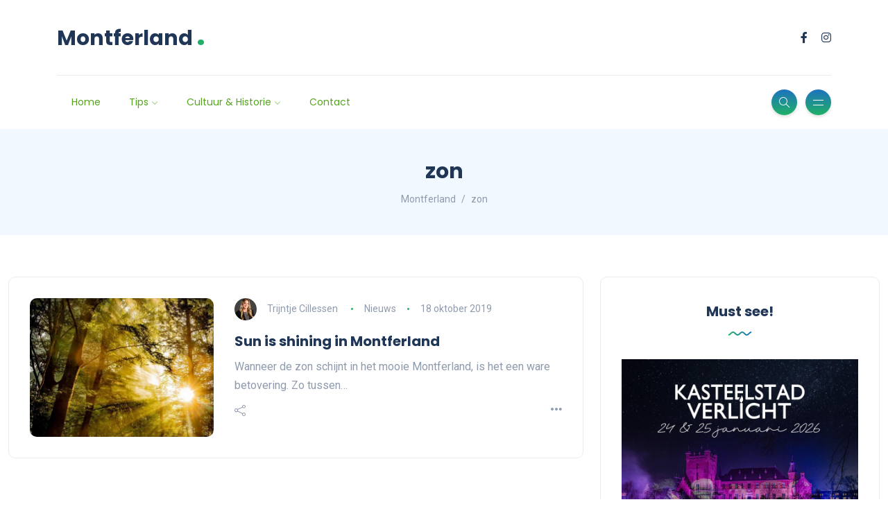

--- FILE ---
content_type: text/html; charset=UTF-8
request_url: https://www.montferland.nl/tag/zon/
body_size: 31312
content:
<!DOCTYPE html>
<html lang="nl-NL">
<head><style>img.lazy{min-height:1px}</style><link href="https://www.montferland.nl/wp-content/plugins/w3-total-cache/pub/js/lazyload.min.js" as="script">
	<meta charset="UTF-8">
    <meta name="viewport" content="width=device-width, initial-scale=1.0">
    <meta http-equiv="X-UA-Compatible" content="IE=edge">
    <link rel="profile" href="http://gmpg.org/xfn/11" />
    <link rel="pingback" href="https://www.montferland.nl/xmlrpc.php" />
    <title>zon &#8211; Montferland</title>
<meta name='robots' content='max-image-preview:large' />
	<style>img:is([sizes="auto" i], [sizes^="auto," i]) { contain-intrinsic-size: 3000px 1500px }</style>
	<link rel='dns-prefetch' href='//fonts.googleapis.com' />
<link rel="alternate" type="application/rss+xml" title="Montferland &raquo; feed" href="https://www.montferland.nl/feed/" />
<link rel="alternate" type="application/rss+xml" title="Montferland &raquo; zon tag feed" href="https://www.montferland.nl/tag/zon/feed/" />
<script>
window._wpemojiSettings = {"baseUrl":"https:\/\/s.w.org\/images\/core\/emoji\/16.0.1\/72x72\/","ext":".png","svgUrl":"https:\/\/s.w.org\/images\/core\/emoji\/16.0.1\/svg\/","svgExt":".svg","source":{"concatemoji":"https:\/\/www.montferland.nl\/wp-includes\/js\/wp-emoji-release.min.js?ver=6.8.3"}};
/*! This file is auto-generated */
!function(s,n){var o,i,e;function c(e){try{var t={supportTests:e,timestamp:(new Date).valueOf()};sessionStorage.setItem(o,JSON.stringify(t))}catch(e){}}function p(e,t,n){e.clearRect(0,0,e.canvas.width,e.canvas.height),e.fillText(t,0,0);var t=new Uint32Array(e.getImageData(0,0,e.canvas.width,e.canvas.height).data),a=(e.clearRect(0,0,e.canvas.width,e.canvas.height),e.fillText(n,0,0),new Uint32Array(e.getImageData(0,0,e.canvas.width,e.canvas.height).data));return t.every(function(e,t){return e===a[t]})}function u(e,t){e.clearRect(0,0,e.canvas.width,e.canvas.height),e.fillText(t,0,0);for(var n=e.getImageData(16,16,1,1),a=0;a<n.data.length;a++)if(0!==n.data[a])return!1;return!0}function f(e,t,n,a){switch(t){case"flag":return n(e,"\ud83c\udff3\ufe0f\u200d\u26a7\ufe0f","\ud83c\udff3\ufe0f\u200b\u26a7\ufe0f")?!1:!n(e,"\ud83c\udde8\ud83c\uddf6","\ud83c\udde8\u200b\ud83c\uddf6")&&!n(e,"\ud83c\udff4\udb40\udc67\udb40\udc62\udb40\udc65\udb40\udc6e\udb40\udc67\udb40\udc7f","\ud83c\udff4\u200b\udb40\udc67\u200b\udb40\udc62\u200b\udb40\udc65\u200b\udb40\udc6e\u200b\udb40\udc67\u200b\udb40\udc7f");case"emoji":return!a(e,"\ud83e\udedf")}return!1}function g(e,t,n,a){var r="undefined"!=typeof WorkerGlobalScope&&self instanceof WorkerGlobalScope?new OffscreenCanvas(300,150):s.createElement("canvas"),o=r.getContext("2d",{willReadFrequently:!0}),i=(o.textBaseline="top",o.font="600 32px Arial",{});return e.forEach(function(e){i[e]=t(o,e,n,a)}),i}function t(e){var t=s.createElement("script");t.src=e,t.defer=!0,s.head.appendChild(t)}"undefined"!=typeof Promise&&(o="wpEmojiSettingsSupports",i=["flag","emoji"],n.supports={everything:!0,everythingExceptFlag:!0},e=new Promise(function(e){s.addEventListener("DOMContentLoaded",e,{once:!0})}),new Promise(function(t){var n=function(){try{var e=JSON.parse(sessionStorage.getItem(o));if("object"==typeof e&&"number"==typeof e.timestamp&&(new Date).valueOf()<e.timestamp+604800&&"object"==typeof e.supportTests)return e.supportTests}catch(e){}return null}();if(!n){if("undefined"!=typeof Worker&&"undefined"!=typeof OffscreenCanvas&&"undefined"!=typeof URL&&URL.createObjectURL&&"undefined"!=typeof Blob)try{var e="postMessage("+g.toString()+"("+[JSON.stringify(i),f.toString(),p.toString(),u.toString()].join(",")+"));",a=new Blob([e],{type:"text/javascript"}),r=new Worker(URL.createObjectURL(a),{name:"wpTestEmojiSupports"});return void(r.onmessage=function(e){c(n=e.data),r.terminate(),t(n)})}catch(e){}c(n=g(i,f,p,u))}t(n)}).then(function(e){for(var t in e)n.supports[t]=e[t],n.supports.everything=n.supports.everything&&n.supports[t],"flag"!==t&&(n.supports.everythingExceptFlag=n.supports.everythingExceptFlag&&n.supports[t]);n.supports.everythingExceptFlag=n.supports.everythingExceptFlag&&!n.supports.flag,n.DOMReady=!1,n.readyCallback=function(){n.DOMReady=!0}}).then(function(){return e}).then(function(){var e;n.supports.everything||(n.readyCallback(),(e=n.source||{}).concatemoji?t(e.concatemoji):e.wpemoji&&e.twemoji&&(t(e.twemoji),t(e.wpemoji)))}))}((window,document),window._wpemojiSettings);
</script>
<link rel="stylesheet" href="https://www.montferland.nl/wp-content/cache/minify/4b06f.css" media="all" />

<style id='wp-emoji-styles-inline-css'>

	img.wp-smiley, img.emoji {
		display: inline !important;
		border: none !important;
		box-shadow: none !important;
		height: 1em !important;
		width: 1em !important;
		margin: 0 0.07em !important;
		vertical-align: -0.1em !important;
		background: none !important;
		padding: 0 !important;
	}
</style>
<link rel="stylesheet" href="https://www.montferland.nl/wp-content/cache/minify/a5ff7.css" media="all" />

<style id='wp-block-library-theme-inline-css'>
.wp-block-audio :where(figcaption){color:#555;font-size:13px;text-align:center}.is-dark-theme .wp-block-audio :where(figcaption){color:#ffffffa6}.wp-block-audio{margin:0 0 1em}.wp-block-code{border:1px solid #ccc;border-radius:4px;font-family:Menlo,Consolas,monaco,monospace;padding:.8em 1em}.wp-block-embed :where(figcaption){color:#555;font-size:13px;text-align:center}.is-dark-theme .wp-block-embed :where(figcaption){color:#ffffffa6}.wp-block-embed{margin:0 0 1em}.blocks-gallery-caption{color:#555;font-size:13px;text-align:center}.is-dark-theme .blocks-gallery-caption{color:#ffffffa6}:root :where(.wp-block-image figcaption){color:#555;font-size:13px;text-align:center}.is-dark-theme :root :where(.wp-block-image figcaption){color:#ffffffa6}.wp-block-image{margin:0 0 1em}.wp-block-pullquote{border-bottom:4px solid;border-top:4px solid;color:currentColor;margin-bottom:1.75em}.wp-block-pullquote cite,.wp-block-pullquote footer,.wp-block-pullquote__citation{color:currentColor;font-size:.8125em;font-style:normal;text-transform:uppercase}.wp-block-quote{border-left:.25em solid;margin:0 0 1.75em;padding-left:1em}.wp-block-quote cite,.wp-block-quote footer{color:currentColor;font-size:.8125em;font-style:normal;position:relative}.wp-block-quote:where(.has-text-align-right){border-left:none;border-right:.25em solid;padding-left:0;padding-right:1em}.wp-block-quote:where(.has-text-align-center){border:none;padding-left:0}.wp-block-quote.is-large,.wp-block-quote.is-style-large,.wp-block-quote:where(.is-style-plain){border:none}.wp-block-search .wp-block-search__label{font-weight:700}.wp-block-search__button{border:1px solid #ccc;padding:.375em .625em}:where(.wp-block-group.has-background){padding:1.25em 2.375em}.wp-block-separator.has-css-opacity{opacity:.4}.wp-block-separator{border:none;border-bottom:2px solid;margin-left:auto;margin-right:auto}.wp-block-separator.has-alpha-channel-opacity{opacity:1}.wp-block-separator:not(.is-style-wide):not(.is-style-dots){width:100px}.wp-block-separator.has-background:not(.is-style-dots){border-bottom:none;height:1px}.wp-block-separator.has-background:not(.is-style-wide):not(.is-style-dots){height:2px}.wp-block-table{margin:0 0 1em}.wp-block-table td,.wp-block-table th{word-break:normal}.wp-block-table :where(figcaption){color:#555;font-size:13px;text-align:center}.is-dark-theme .wp-block-table :where(figcaption){color:#ffffffa6}.wp-block-video :where(figcaption){color:#555;font-size:13px;text-align:center}.is-dark-theme .wp-block-video :where(figcaption){color:#ffffffa6}.wp-block-video{margin:0 0 1em}:root :where(.wp-block-template-part.has-background){margin-bottom:0;margin-top:0;padding:1.25em 2.375em}
</style>
<style id='classic-theme-styles-inline-css'>
/*! This file is auto-generated */
.wp-block-button__link{color:#fff;background-color:#32373c;border-radius:9999px;box-shadow:none;text-decoration:none;padding:calc(.667em + 2px) calc(1.333em + 2px);font-size:1.125em}.wp-block-file__button{background:#32373c;color:#fff;text-decoration:none}
</style>
<style id='global-styles-inline-css'>
:root{--wp--preset--aspect-ratio--square: 1;--wp--preset--aspect-ratio--4-3: 4/3;--wp--preset--aspect-ratio--3-4: 3/4;--wp--preset--aspect-ratio--3-2: 3/2;--wp--preset--aspect-ratio--2-3: 2/3;--wp--preset--aspect-ratio--16-9: 16/9;--wp--preset--aspect-ratio--9-16: 9/16;--wp--preset--color--black: #000000;--wp--preset--color--cyan-bluish-gray: #abb8c3;--wp--preset--color--white: #ffffff;--wp--preset--color--pale-pink: #f78da7;--wp--preset--color--vivid-red: #cf2e2e;--wp--preset--color--luminous-vivid-orange: #ff6900;--wp--preset--color--luminous-vivid-amber: #fcb900;--wp--preset--color--light-green-cyan: #7bdcb5;--wp--preset--color--vivid-green-cyan: #00d084;--wp--preset--color--pale-cyan-blue: #8ed1fc;--wp--preset--color--vivid-cyan-blue: #0693e3;--wp--preset--color--vivid-purple: #9b51e0;--wp--preset--gradient--vivid-cyan-blue-to-vivid-purple: linear-gradient(135deg,rgba(6,147,227,1) 0%,rgb(155,81,224) 100%);--wp--preset--gradient--light-green-cyan-to-vivid-green-cyan: linear-gradient(135deg,rgb(122,220,180) 0%,rgb(0,208,130) 100%);--wp--preset--gradient--luminous-vivid-amber-to-luminous-vivid-orange: linear-gradient(135deg,rgba(252,185,0,1) 0%,rgba(255,105,0,1) 100%);--wp--preset--gradient--luminous-vivid-orange-to-vivid-red: linear-gradient(135deg,rgba(255,105,0,1) 0%,rgb(207,46,46) 100%);--wp--preset--gradient--very-light-gray-to-cyan-bluish-gray: linear-gradient(135deg,rgb(238,238,238) 0%,rgb(169,184,195) 100%);--wp--preset--gradient--cool-to-warm-spectrum: linear-gradient(135deg,rgb(74,234,220) 0%,rgb(151,120,209) 20%,rgb(207,42,186) 40%,rgb(238,44,130) 60%,rgb(251,105,98) 80%,rgb(254,248,76) 100%);--wp--preset--gradient--blush-light-purple: linear-gradient(135deg,rgb(255,206,236) 0%,rgb(152,150,240) 100%);--wp--preset--gradient--blush-bordeaux: linear-gradient(135deg,rgb(254,205,165) 0%,rgb(254,45,45) 50%,rgb(107,0,62) 100%);--wp--preset--gradient--luminous-dusk: linear-gradient(135deg,rgb(255,203,112) 0%,rgb(199,81,192) 50%,rgb(65,88,208) 100%);--wp--preset--gradient--pale-ocean: linear-gradient(135deg,rgb(255,245,203) 0%,rgb(182,227,212) 50%,rgb(51,167,181) 100%);--wp--preset--gradient--electric-grass: linear-gradient(135deg,rgb(202,248,128) 0%,rgb(113,206,126) 100%);--wp--preset--gradient--midnight: linear-gradient(135deg,rgb(2,3,129) 0%,rgb(40,116,252) 100%);--wp--preset--font-size--small: 13px;--wp--preset--font-size--medium: 20px;--wp--preset--font-size--large: 36px;--wp--preset--font-size--x-large: 42px;--wp--preset--spacing--20: 0.44rem;--wp--preset--spacing--30: 0.67rem;--wp--preset--spacing--40: 1rem;--wp--preset--spacing--50: 1.5rem;--wp--preset--spacing--60: 2.25rem;--wp--preset--spacing--70: 3.38rem;--wp--preset--spacing--80: 5.06rem;--wp--preset--shadow--natural: 6px 6px 9px rgba(0, 0, 0, 0.2);--wp--preset--shadow--deep: 12px 12px 50px rgba(0, 0, 0, 0.4);--wp--preset--shadow--sharp: 6px 6px 0px rgba(0, 0, 0, 0.2);--wp--preset--shadow--outlined: 6px 6px 0px -3px rgba(255, 255, 255, 1), 6px 6px rgba(0, 0, 0, 1);--wp--preset--shadow--crisp: 6px 6px 0px rgba(0, 0, 0, 1);}:where(.is-layout-flex){gap: 0.5em;}:where(.is-layout-grid){gap: 0.5em;}body .is-layout-flex{display: flex;}.is-layout-flex{flex-wrap: wrap;align-items: center;}.is-layout-flex > :is(*, div){margin: 0;}body .is-layout-grid{display: grid;}.is-layout-grid > :is(*, div){margin: 0;}:where(.wp-block-columns.is-layout-flex){gap: 2em;}:where(.wp-block-columns.is-layout-grid){gap: 2em;}:where(.wp-block-post-template.is-layout-flex){gap: 1.25em;}:where(.wp-block-post-template.is-layout-grid){gap: 1.25em;}.has-black-color{color: var(--wp--preset--color--black) !important;}.has-cyan-bluish-gray-color{color: var(--wp--preset--color--cyan-bluish-gray) !important;}.has-white-color{color: var(--wp--preset--color--white) !important;}.has-pale-pink-color{color: var(--wp--preset--color--pale-pink) !important;}.has-vivid-red-color{color: var(--wp--preset--color--vivid-red) !important;}.has-luminous-vivid-orange-color{color: var(--wp--preset--color--luminous-vivid-orange) !important;}.has-luminous-vivid-amber-color{color: var(--wp--preset--color--luminous-vivid-amber) !important;}.has-light-green-cyan-color{color: var(--wp--preset--color--light-green-cyan) !important;}.has-vivid-green-cyan-color{color: var(--wp--preset--color--vivid-green-cyan) !important;}.has-pale-cyan-blue-color{color: var(--wp--preset--color--pale-cyan-blue) !important;}.has-vivid-cyan-blue-color{color: var(--wp--preset--color--vivid-cyan-blue) !important;}.has-vivid-purple-color{color: var(--wp--preset--color--vivid-purple) !important;}.has-black-background-color{background-color: var(--wp--preset--color--black) !important;}.has-cyan-bluish-gray-background-color{background-color: var(--wp--preset--color--cyan-bluish-gray) !important;}.has-white-background-color{background-color: var(--wp--preset--color--white) !important;}.has-pale-pink-background-color{background-color: var(--wp--preset--color--pale-pink) !important;}.has-vivid-red-background-color{background-color: var(--wp--preset--color--vivid-red) !important;}.has-luminous-vivid-orange-background-color{background-color: var(--wp--preset--color--luminous-vivid-orange) !important;}.has-luminous-vivid-amber-background-color{background-color: var(--wp--preset--color--luminous-vivid-amber) !important;}.has-light-green-cyan-background-color{background-color: var(--wp--preset--color--light-green-cyan) !important;}.has-vivid-green-cyan-background-color{background-color: var(--wp--preset--color--vivid-green-cyan) !important;}.has-pale-cyan-blue-background-color{background-color: var(--wp--preset--color--pale-cyan-blue) !important;}.has-vivid-cyan-blue-background-color{background-color: var(--wp--preset--color--vivid-cyan-blue) !important;}.has-vivid-purple-background-color{background-color: var(--wp--preset--color--vivid-purple) !important;}.has-black-border-color{border-color: var(--wp--preset--color--black) !important;}.has-cyan-bluish-gray-border-color{border-color: var(--wp--preset--color--cyan-bluish-gray) !important;}.has-white-border-color{border-color: var(--wp--preset--color--white) !important;}.has-pale-pink-border-color{border-color: var(--wp--preset--color--pale-pink) !important;}.has-vivid-red-border-color{border-color: var(--wp--preset--color--vivid-red) !important;}.has-luminous-vivid-orange-border-color{border-color: var(--wp--preset--color--luminous-vivid-orange) !important;}.has-luminous-vivid-amber-border-color{border-color: var(--wp--preset--color--luminous-vivid-amber) !important;}.has-light-green-cyan-border-color{border-color: var(--wp--preset--color--light-green-cyan) !important;}.has-vivid-green-cyan-border-color{border-color: var(--wp--preset--color--vivid-green-cyan) !important;}.has-pale-cyan-blue-border-color{border-color: var(--wp--preset--color--pale-cyan-blue) !important;}.has-vivid-cyan-blue-border-color{border-color: var(--wp--preset--color--vivid-cyan-blue) !important;}.has-vivid-purple-border-color{border-color: var(--wp--preset--color--vivid-purple) !important;}.has-vivid-cyan-blue-to-vivid-purple-gradient-background{background: var(--wp--preset--gradient--vivid-cyan-blue-to-vivid-purple) !important;}.has-light-green-cyan-to-vivid-green-cyan-gradient-background{background: var(--wp--preset--gradient--light-green-cyan-to-vivid-green-cyan) !important;}.has-luminous-vivid-amber-to-luminous-vivid-orange-gradient-background{background: var(--wp--preset--gradient--luminous-vivid-amber-to-luminous-vivid-orange) !important;}.has-luminous-vivid-orange-to-vivid-red-gradient-background{background: var(--wp--preset--gradient--luminous-vivid-orange-to-vivid-red) !important;}.has-very-light-gray-to-cyan-bluish-gray-gradient-background{background: var(--wp--preset--gradient--very-light-gray-to-cyan-bluish-gray) !important;}.has-cool-to-warm-spectrum-gradient-background{background: var(--wp--preset--gradient--cool-to-warm-spectrum) !important;}.has-blush-light-purple-gradient-background{background: var(--wp--preset--gradient--blush-light-purple) !important;}.has-blush-bordeaux-gradient-background{background: var(--wp--preset--gradient--blush-bordeaux) !important;}.has-luminous-dusk-gradient-background{background: var(--wp--preset--gradient--luminous-dusk) !important;}.has-pale-ocean-gradient-background{background: var(--wp--preset--gradient--pale-ocean) !important;}.has-electric-grass-gradient-background{background: var(--wp--preset--gradient--electric-grass) !important;}.has-midnight-gradient-background{background: var(--wp--preset--gradient--midnight) !important;}.has-small-font-size{font-size: var(--wp--preset--font-size--small) !important;}.has-medium-font-size{font-size: var(--wp--preset--font-size--medium) !important;}.has-large-font-size{font-size: var(--wp--preset--font-size--large) !important;}.has-x-large-font-size{font-size: var(--wp--preset--font-size--x-large) !important;}
:where(.wp-block-post-template.is-layout-flex){gap: 1.25em;}:where(.wp-block-post-template.is-layout-grid){gap: 1.25em;}
:where(.wp-block-columns.is-layout-flex){gap: 2em;}:where(.wp-block-columns.is-layout-grid){gap: 2em;}
:root :where(.wp-block-pullquote){font-size: 1.5em;line-height: 1.6;}
</style>
<link rel="stylesheet" href="https://www.montferland.nl/wp-content/cache/minify/1026b.css" media="all" />









<link rel='stylesheet' id='katen-primary-font-css' href='//fonts.googleapis.com/css2?family=Poppins%3Aital%2Cwght%400%2C300%3B0%2C400%3B0%2C500%3B0%2C600%3B0%2C700%3B1%2C300%3B1%2C400%3B1%2C500%3B1%2C600%3B1%2C700&#038;display=swap&#038;ver=1.0.0' media='all' />
<link rel='stylesheet' id='katen-secondary-font-css' href='//fonts.googleapis.com/css2?family=Roboto%3Aital%2Cwght%400%2C300%3B0%2C400%3B0%2C500%3B0%2C700%3B1%2C300%3B1%2C400%3B1%2C500&#038;display=swap&#038;ver=1.0.0' media='all' />
<link rel="stylesheet" href="https://www.montferland.nl/wp-content/cache/minify/db7d9.css" media="all" />

<style id='katen-theme-color-inline-css'>

            ::selection {
              color: #FFF;
              background: #21af68;
              /* WebKit/Blink Browsers */
            }
            
            ::-moz-selection {
              color: #FFF;
              background: #21af68;
              /* Gecko Browsers */
            }
            .slick-prev:hover,
            .slick-next:hover
            {
              background: #21af68;
            }

            .navbar-nav li .nav-link.active,
            .contact-item .icon,
            .slick-dots li.slick-active button:before,
            .woocommerce ul.products li.product .onsale,
            .woocommerce span.onsale,
            .reading-bar
            {
              background: #21af68;
              background: -webkit-linear-gradient(left, #21af68 0%, #1e73be 100%);
              background: linear-gradient(to right, #21af68 0%, #1e73be 100%);
            }

            .post .category-badge,
            .btn-default, .wp-block-search button[type=submit], 
            .widget .searchform input[type=submit], 
            .comment-reply-link, 
            .post-password-form input[type=submit], 
            input[type=submit],
            .nav-pills .nav-link.active, 
            .nav-pills .show > .nav-link,
            .woocommerce #respond input#submit, 
            .woocommerce a.button, 
            .woocommerce button.button, 
            .woocommerce input.button,
            .woocommerce #respond input#submit:hover, 
            .woocommerce a.button:hover, 
            .woocommerce button.button:hover, 
            .woocommerce input.button:hover,
            .woocommerce div.product .woocommerce-tabs ul.tabs li.active
            {
              background: #21af68;
              background: -webkit-linear-gradient(left, #21af68 0%, #1e73be 51%, #21af68 100%);
              background: linear-gradient(to right, #21af68 0%, #1e73be 51%, #21af68 100%);
              background-size: 200% auto;
            }

            .icon-button,
            .page-item .page-numbers.current,
            .page-numbers:hover,
            .comments-pagination .page-numbers.current,
            .page-links li,
            .page-links li:hover,
            .page-links a li:hover,
            .woocommerce nav.woocommerce-pagination ul li a:focus, 
            .woocommerce nav.woocommerce-pagination ul li a:hover, 
            .woocommerce nav.woocommerce-pagination ul li span.current,
            .woocommerce .widget_product_search button.wp-element-button
            {
              background: #1e73be;
              background: -webkit-linear-gradient(bottom, #1e73be 0%, #21af68 51%, #1e73be 100%);
              background: linear-gradient(to top, #1e73be 0%, #21af68 51%, #1e73be 100%);
              background-size: auto 200%;
            }

            .post .post-format,
            .post .post-format-sm,
            .post.post-list-sm .thumb .number,
            .post.post-list-sm.counter:before
            {
              background: #21af68;
              background: -webkit-linear-gradient(bottom, #21af68 0%, #1e73be 100%);
              background: linear-gradient(to top, #21af68 0%, #1e73be 100%);
            }

            .book {
              --color: #21af68;
            }

            a,
            header.dark .social-icons li a:hover,
            .text-logo .dot,
            .dropdown-item:focus, .dropdown-item:hover,
            .dropdown-item.active, .dropdown-item:active,
            .canvas-menu .vertical-menu li.current-menu-item a,
            .canvas-menu .vertical-menu li .switch,
            .post .post-title a:hover,
            .post .meta a:hover,
            .post .post-bottom .more-button a:hover,
            .about-author .details h4.name a:hover,
            .comments li.comment .details h4.name a:hover,
            .comments li.trackback .details h4.name a:hover,
            .comments li.pingback .details h4.name a:hover,
            .widget ul.list li a:before,
            .widget ul.list li a:hover,
            .tags a:hover,
            .tagcloud a:hover,
            .wp-block-tag-cloud a:hover,
            .btn-simple:hover,
            .btn-light:hover,
            .breadcrumb li a:hover,
            #return-to-top:hover,
            .social-icons a:hover,
            .slick-custom-buttons:hover,
            .widget ul li a:hover,
            .widget_categories ul li a:before,
            .widget_archive ul li a:before,
            .widget_meta ul li a:before,
            .widget_pages ul li a:before,
            .widget_recent_entries ul li a:before,
            .widget_nav_menu ul li a:before,
            .widget_block ul li a:before,
            .wp-block-calendar tfoot a,
            .wp-block-archives-list li a:hover,
            .wp-block-archives-list li a:before,
            .woocommerce div.product p.price, 
            .woocommerce div.product span.price,
            .woocommerce-info::before,
            .woocommerce .woocommerce-MyAccount-navigation ul li a:hover,
            body.dark .post .post-title a:hover,
            body.dark .widget ul li a:hover,
            body.dark .social-icons a:hover
            {
                color: #21af68;
            }

            {
                color: #21af68 !important;
            }

            .post .meta li:after,
            .woocommerce .widget_price_filter .ui-slider .ui-slider-range,
            .woocommerce .widget_price_filter .ui-slider .ui-slider-handle
            {
              background-color: #21af68;
            }

            .tags a:hover,
            .tagcloud a:hover,
            .wp-block-tag-cloud a:hover,
            .btn-simple:hover,
            .form-control:focus, 
            .wp-block-search input[type=search]:focus, 
            .widget .searchform input[type=text]:focus, 
            .post-password-form input[type=password]:focus, 
            .comment-form-url input:focus,
            .comment-form-email input:focus,
            .comment-form-author input:focus,
            .comment-form-comment textarea:focus,
            #return-to-top:hover,
            .slick-custom-buttons:hover,
            body.dark #return-to-top:hover,
            body.dark .btn-simple:hover,
            body.dark .tags a:hover, 
            body.dark .tagcloud a:hover, 
            body.dark .wp-block-tag-cloud a:hover,
            body.dark .slick-custom-buttons:hover
            {
              border-color: #21af68;
            }
            
            blockquote,
            .wp-block-quote,
            .wp-block-quote.is-large, .wp-block-quote.is-style-large
            {
              border-left-color: #21af68;
            }

            .wp-block-quote.has-text-align-right 
            {
              border-right-color: #21af68;
            }

            .woocommerce-error, .woocommerce-info, .woocommerce-message
            {
              border-top-color: #21af68;
            }

            .lds-dual-ring:after {
              border-color: #21af68 transparent #21af68 transparent;
            }
            

            .slick-next:hover:before, .slick-next:focus:before, .slick-prev:hover:before, .slick-prev:focus:before {
                color: #1e73be;
            }
          

            .navbar-nav .nav-link
            {
              color: #56a41e;
            }
          

            .canvas-menu .vertical-menu li a
            {
              color: #203656;
            }
          

            .post-container {
              max-width: 1360px;
            }
          
</style>
<script src="https://www.montferland.nl/wp-content/cache/minify/818c0.js"></script>


<script></script><link rel="https://api.w.org/" href="https://www.montferland.nl/wp-json/" /><link rel="alternate" title="JSON" type="application/json" href="https://www.montferland.nl/wp-json/wp/v2/tags/609" /><link rel="EditURI" type="application/rsd+xml" title="RSD" href="https://www.montferland.nl/xmlrpc.php?rsd" />
<meta name="generator" content="WordPress 6.8.3" />
<meta name="generator" content="Elementor 3.33.2; features: additional_custom_breakpoints; settings: css_print_method-external, google_font-enabled, font_display-auto">
			<style>
				.e-con.e-parent:nth-of-type(n+4):not(.e-lazyloaded):not(.e-no-lazyload),
				.e-con.e-parent:nth-of-type(n+4):not(.e-lazyloaded):not(.e-no-lazyload) * {
					background-image: none !important;
				}
				@media screen and (max-height: 1024px) {
					.e-con.e-parent:nth-of-type(n+3):not(.e-lazyloaded):not(.e-no-lazyload),
					.e-con.e-parent:nth-of-type(n+3):not(.e-lazyloaded):not(.e-no-lazyload) * {
						background-image: none !important;
					}
				}
				@media screen and (max-height: 640px) {
					.e-con.e-parent:nth-of-type(n+2):not(.e-lazyloaded):not(.e-no-lazyload),
					.e-con.e-parent:nth-of-type(n+2):not(.e-lazyloaded):not(.e-no-lazyload) * {
						background-image: none !important;
					}
				}
			</style>
			<meta name="generator" content="Powered by WPBakery Page Builder - drag and drop page builder for WordPress."/>
<link rel="icon" href="https://www.montferland.nl/wp-content/uploads/2019/03/korenbloem-montferland.png" sizes="32x32" />
<link rel="icon" href="https://www.montferland.nl/wp-content/uploads/2019/03/korenbloem-montferland.png" sizes="192x192" />
<link rel="apple-touch-icon" href="https://www.montferland.nl/wp-content/uploads/2019/03/korenbloem-montferland.png" />
<meta name="msapplication-TileImage" content="https://www.montferland.nl/wp-content/uploads/2019/03/korenbloem-montferland.png" />
<style id="kirki-inline-styles">header{background:#ffffff;background-color:#ffffff;}.single-post .main-content{margin-top:0px;}.single-cover:after{background-color:rgba(32, 54, 86, 0.6);}.main-content{margin-top:60px;}.author-page.about-author{margin-top:0px;margin-bottom:0px;}.page-header{background:#F1F8FF;background-color:#F1F8FF;background-repeat:repeat;background-position:center center;background-attachment:scroll;-webkit-background-size:cover;-moz-background-size:cover;-ms-background-size:cover;-o-background-size:cover;background-size:cover;}.page-header:after{background-color:rgba(255, 255, 255, 0);}.page-header h1{color:#203656;}</style><noscript><style> .wpb_animate_when_almost_visible { opacity: 1; }</style></noscript>    
</head>

<body class="archive tag tag-zon tag-609 wp-theme-katen wpb-js-composer js-comp-ver-7.9 vc_responsive elementor-default elementor-kit-20495">


<div class="reading-bar-wrapper">
	<div class="reading-bar"></div>
</div>

<!-- search popup area -->
<div class="search-popup">
	<!-- close button -->
	<button type="button" class="btn-close " aria-label="Close"></button>
	<!-- content -->
	<div class="search-content">
		<div class="text-center">
			<h3 class="mb-4 mt-0">Druk op ESC om af te sluiten</h3>
		</div>
		<!-- form -->
		<form class="d-flex search-form" method="get" action="https://www.montferland.nl/">
			<input class="form-control me-2" placeholder="Zoek en druk op enter ..." type="text" name="s" id="search" value="" aria-label="Search">
			<button class="btn btn-default btn-lg" type="submit"><i class="icon-magnifier"></i></button>
		</form>
	</div>
</div>

<!-- canvas menu -->
<div class="canvas-menu d-flex align-items-end flex-column ">
	<!-- close button -->
	<button type="button" class="btn-close " aria-label="Close"></button>

	<!-- logo -->
	<div class="logo ">
		<a href="https://www.montferland.nl/" class="text-logo mb-0">Montferland<span class="dot">.</span></a>	</div>

	<!-- menu -->
	<nav>
		<div class="menu-main-menu-navigation-container"><ul id="primary-menu" class="vertical-menu"><li id="menu-item-448" class="menu-item menu-item-type-custom menu-item-object-custom menu-item-home menu-item-448"><a href="https://www.montferland.nl">Home</a></li>
<li id="menu-item-4285" class="menu-item menu-item-type-custom menu-item-object-custom menu-item-has-children menu-item-4285"><a href="#">Tips</a>
<ul class="sub-menu">
	<li id="menu-item-23297" class="menu-item menu-item-type-custom menu-item-object-custom menu-item-has-children menu-item-23297"><a href="https://www.montferland.nl/accommodaties/">Accommodaties</a>
	<ul class="sub-menu">
		<li id="menu-item-26296" class="menu-item menu-item-type-post_type menu-item-object-page menu-item-26296"><a href="https://www.montferland.nl/anders-overnachten/">Anders overnachten</a></li>
		<li id="menu-item-23299" class="menu-item menu-item-type-custom menu-item-object-custom menu-item-23299"><a href="https://www.montferland.nl/bed-and-breakfast/">B &#038; B</a></li>
		<li id="menu-item-26295" class="menu-item menu-item-type-post_type menu-item-object-page menu-item-26295"><a href="https://www.montferland.nl/campings/">Campings</a></li>
		<li id="menu-item-26294" class="menu-item menu-item-type-post_type menu-item-object-page menu-item-26294"><a href="https://www.montferland.nl/groepsaccommodaties/">Groepsaccommodaties</a></li>
		<li id="menu-item-23298" class="menu-item menu-item-type-post_type menu-item-object-page menu-item-23298"><a href="https://www.montferland.nl/hotels/">Hotels</a></li>
		<li id="menu-item-26293" class="menu-item menu-item-type-post_type menu-item-object-page menu-item-26293"><a href="https://www.montferland.nl/vakantiepark/">Vakantiepark</a></li>
		<li id="menu-item-26292" class="menu-item menu-item-type-post_type menu-item-object-page menu-item-26292"><a href="https://www.montferland.nl/vakantiewoning/">Vakantiewoning</a></li>
	</ul>
</li>
	<li id="menu-item-26310" class="menu-item menu-item-type-custom menu-item-object-custom menu-item-has-children menu-item-26310"><a href="https://www.montferland.nl/activiteiten/">Activiteiten</a>
	<ul class="sub-menu">
		<li id="menu-item-26985" class="menu-item menu-item-type-post_type menu-item-object-post menu-item-26985"><a href="https://www.montferland.nl/airsoft-en-lasergame/">Airsoft en Lasergame</a></li>
		<li id="menu-item-26595" class="menu-item menu-item-type-post_type menu-item-object-post menu-item-26595"><a href="https://www.montferland.nl/bowlen-2/">Bowlen</a></li>
		<li id="menu-item-27648" class="menu-item menu-item-type-custom menu-item-object-custom menu-item-27648"><a href="https://www.montferland.nl/fietsen/">Fietsen</a></li>
		<li id="menu-item-28748" class="menu-item menu-item-type-post_type menu-item-object-post menu-item-28748"><a href="https://www.montferland.nl/golfen-in-montferland/">Golfen in Montferland</a></li>
		<li id="menu-item-26654" class="menu-item menu-item-type-post_type menu-item-object-post menu-item-26654"><a href="https://www.montferland.nl/huifkartochten/">Huifkartochten</a></li>
		<li id="menu-item-26990" class="menu-item menu-item-type-post_type menu-item-object-post menu-item-26990"><a href="https://www.montferland.nl/jeu-de-boules/">Jeu de Boules</a></li>
		<li id="menu-item-26325" class="menu-item menu-item-type-post_type menu-item-object-post menu-item-26325"><a href="https://www.montferland.nl/kanovaren/">Kanovaren</a></li>
		<li id="menu-item-26975" class="menu-item menu-item-type-post_type menu-item-object-post menu-item-26975"><a href="https://www.montferland.nl/midgetgolfen/">Midgetgolfen</a></li>
		<li id="menu-item-26357" class="menu-item menu-item-type-post_type menu-item-object-post menu-item-26357"><a href="https://www.montferland.nl/mountainbiken/">Mountainbiken</a></li>
		<li id="menu-item-26377" class="menu-item menu-item-type-post_type menu-item-object-post menu-item-26377"><a href="https://www.montferland.nl/paardrijden/">Paardrijden</a></li>
		<li id="menu-item-26382" class="menu-item menu-item-type-post_type menu-item-object-post menu-item-26382"><a href="https://www.montferland.nl/paintballen/">Paintballen</a></li>
		<li id="menu-item-26599" class="menu-item menu-item-type-post_type menu-item-object-post menu-item-26599"><a href="https://www.montferland.nl/perslucht-schieten/">Perslucht schieten</a></li>
		<li id="menu-item-26610" class="menu-item menu-item-type-post_type menu-item-object-post menu-item-26610"><a href="https://www.montferland.nl/quad-rijden/">Quad rijden</a></li>
		<li id="menu-item-26604" class="menu-item menu-item-type-post_type menu-item-object-post menu-item-26604"><a href="https://www.montferland.nl/schots-golf/">Schots golf</a></li>
		<li id="menu-item-26391" class="menu-item menu-item-type-post_type menu-item-object-post menu-item-26391"><a href="https://www.montferland.nl/scooteren/">Scooteren</a></li>
		<li id="menu-item-26397" class="menu-item menu-item-type-post_type menu-item-object-post menu-item-26397"><a href="https://www.montferland.nl/wakeboarden/">Wakeboarden</a></li>
		<li id="menu-item-26790" class="menu-item menu-item-type-post_type menu-item-object-post menu-item-26790"><a href="https://www.montferland.nl/wandelen/">Wandelroutes door Montferland</a></li>
		<li id="menu-item-26402" class="menu-item menu-item-type-post_type menu-item-object-post menu-item-26402"><a href="https://www.montferland.nl/waterski/">Waterski</a></li>
		<li id="menu-item-26617" class="menu-item menu-item-type-post_type menu-item-object-post menu-item-26617"><a href="https://www.montferland.nl/zwemmen/">Zwemmen</a></li>
	</ul>
</li>
	<li id="menu-item-2586" class="menu-item menu-item-type-custom menu-item-object-custom menu-item-has-children menu-item-2586"><a href="#">Dorpen &#038; Steden</a>
	<ul class="sub-menu">
		<li id="menu-item-27577" class="menu-item menu-item-type-custom menu-item-object-custom menu-item-27577"><a href="#">Azewijn, Kilder, Lengel binnenkort</a></li>
		<li id="menu-item-27573" class="menu-item menu-item-type-custom menu-item-object-custom menu-item-27573"><a href="https://www.ontdekbeek.nl">Beek &#038; Loerbeek</a></li>
		<li id="menu-item-27575" class="menu-item menu-item-type-custom menu-item-object-custom menu-item-27575"><a href="https://www.ontdekbraamt.nl">Braamt</a></li>
		<li id="menu-item-27574" class="menu-item menu-item-type-custom menu-item-object-custom menu-item-27574"><a href="https://www.ontdekdidam.nl">Didam , Loil &#038; Nieuw Dijk</a></li>
		<li id="menu-item-27578" class="menu-item menu-item-type-custom menu-item-object-custom menu-item-27578"><a href="https://www.ontdekelelten.nl">Elten</a></li>
		<li id="menu-item-27579" class="menu-item menu-item-type-custom menu-item-object-custom menu-item-27579"><a href="https://www.ontdekemmerich.nl">Emmerich aan de Rijn</a></li>
		<li id="menu-item-27513" class="menu-item menu-item-type-custom menu-item-object-custom menu-item-27513"><a href="https://www.montferland.nl/kasteelstad-s-heerenberg/">Kasteelstad &#8217;s Heerenberg</a></li>
		<li id="menu-item-27576" class="menu-item menu-item-type-custom menu-item-object-custom menu-item-27576"><a href="https://www.ontdekstokkum.nl">Stokkum</a></li>
		<li id="menu-item-27529" class="menu-item menu-item-type-post_type menu-item-object-page menu-item-27529"><a href="https://www.montferland.nl/zeddam/">Zeddam</a></li>
	</ul>
</li>
	<li id="menu-item-31876" class="menu-item menu-item-type-post_type menu-item-object-page menu-item-has-children menu-item-31876"><a href="https://www.montferland.nl/wild-eten-in-montferland-2/">Wild eten in Montferland</a>
	<ul class="sub-menu">
		<li id="menu-item-31880" class="menu-item menu-item-type-post_type menu-item-object-post menu-item-31880"><a href="https://www.montferland.nl/restaurant-karels-wild-eten-2024/">Restaurant Karels – Wild eten 2025</a></li>
		<li id="menu-item-31882" class="menu-item menu-item-type-post_type menu-item-object-post menu-item-31882"><a href="https://www.montferland.nl/het-montferland-wild-eten-2024/">Het Montferland – Wild eten 2025</a></li>
		<li id="menu-item-31891" class="menu-item menu-item-type-post_type menu-item-object-post menu-item-31891"><a href="https://www.montferland.nl/havezathe-carpe-diem-wildarrangementen-2024/">Havezathe Carpe Diem – Wildarrangementen 2025</a></li>
		<li id="menu-item-31913" class="menu-item menu-item-type-post_type menu-item-object-post menu-item-31913"><a href="https://www.montferland.nl/uitspanning-t-peeske-wildavonden-2024/">Uitspanning ’t Peeske – Wildavonden 2025</a></li>
		<li id="menu-item-31916" class="menu-item menu-item-type-post_type menu-item-object-post menu-item-31916"><a href="https://www.montferland.nl/woodies-eten-en-drinken-wildproeverij-2024/">Woodies Eten en Drinken – Wildproeverij 2025</a></li>
		<li id="menu-item-31919" class="menu-item menu-item-type-post_type menu-item-object-post menu-item-31919"><a href="https://www.montferland.nl/restaurant-de-sprokkelaar-wild-woensdag-avond-2024/">Restaurant de Sprokkelaar – Wild Woensdag Avond 2025</a></li>
		<li id="menu-item-31923" class="menu-item menu-item-type-post_type menu-item-object-post menu-item-31923"><a href="https://www.montferland.nl/hotel-restaurant-ruimzicht-brasserie-brut-wildarrangement-2024/">Hotel Restaurant Ruimzicht/Brasserie Brût – Wildarrangement 2025</a></li>
		<li id="menu-item-31926" class="menu-item menu-item-type-post_type menu-item-object-post menu-item-31926"><a href="https://www.montferland.nl/t-klaphek-wildspecialiteiten-2024/">’t Klaphek – Wildspecialiteiten 2025</a></li>
		<li id="menu-item-31930" class="menu-item menu-item-type-post_type menu-item-object-post menu-item-31930"><a href="https://www.montferland.nl/het-tolhuis-wilddiner-2024/">Het Tolhuis – Wilddiner 2025</a></li>
		<li id="menu-item-31934" class="menu-item menu-item-type-post_type menu-item-object-post menu-item-31934"><a href="https://www.montferland.nl/partycentrum-de-deel-twee-wildavonden/">Partycentrum De Dèèl – Wild-dagen 2025</a></li>
		<li id="menu-item-31938" class="menu-item menu-item-type-post_type menu-item-object-post menu-item-31938"><a href="https://www.montferland.nl/kasteel-cafe-heeren-dubbel-wildavonden-2024/">Kasteel Café Heeren Dubbel – Wildavond 2025</a></li>
	</ul>
</li>
	<li id="menu-item-20453" class="menu-item menu-item-type-taxonomy menu-item-object-category menu-item-has-children menu-item-20453"><a href="https://www.montferland.nl/eten-en-drinken/">Eten en drinken</a>
	<ul class="sub-menu">
		<li id="menu-item-3498" class="menu-item menu-item-type-custom menu-item-object-custom menu-item-3498"><a href="https://www.montferland.nl/restaurant/">Restaurant overzicht</a></li>
		<li id="menu-item-20530" class="menu-item menu-item-type-custom menu-item-object-custom menu-item-20530"><a href="https://www.montferland.nl/borrel-in-montferland/">Borrelen</a></li>
		<li id="menu-item-20527" class="menu-item menu-item-type-custom menu-item-object-custom menu-item-20527"><a href="https://www.montferland.nl/koffie-en-gebak/">Koffie en gebak</a></li>
		<li id="menu-item-20470" class="menu-item menu-item-type-post_type menu-item-object-page menu-item-20470"><a href="https://www.montferland.nl/diner-in-montferland/">Diner</a></li>
		<li id="menu-item-20524" class="menu-item menu-item-type-custom menu-item-object-custom menu-item-20524"><a href="https://www.montferland.nl/lunch-in-montferland/">Lunch</a></li>
		<li id="menu-item-26933" class="menu-item menu-item-type-custom menu-item-object-custom menu-item-26933"><a href="https://www.montferland.nl/streekproducten/">Streekproducten</a></li>
	</ul>
</li>
	<li id="menu-item-28769" class="menu-item menu-item-type-post_type menu-item-object-page menu-item-has-children menu-item-28769"><a href="https://www.montferland.nl/evenementen-2025/">Evenementen</a>
	<ul class="sub-menu">
		<li id="menu-item-30555" class="menu-item menu-item-type-post_type menu-item-object-page menu-item-30555"><a href="https://www.montferland.nl/januari-2025/">januari 2025</a></li>
		<li id="menu-item-30599" class="menu-item menu-item-type-post_type menu-item-object-page menu-item-30599"><a href="https://www.montferland.nl/februari-2025/">februari 2025</a></li>
		<li id="menu-item-30610" class="menu-item menu-item-type-post_type menu-item-object-page menu-item-30610"><a href="https://www.montferland.nl/maart-2025/">maart 2025</a></li>
		<li id="menu-item-30635" class="menu-item menu-item-type-post_type menu-item-object-page menu-item-30635"><a href="https://www.montferland.nl/april-2025/">april 2025</a></li>
		<li id="menu-item-30794" class="menu-item menu-item-type-post_type menu-item-object-page menu-item-30794"><a href="https://www.montferland.nl/mei-2025/">mei 2025</a></li>
		<li id="menu-item-30799" class="menu-item menu-item-type-post_type menu-item-object-page menu-item-30799"><a href="https://www.montferland.nl/juni-2025/">juni 2025</a></li>
		<li id="menu-item-31344" class="menu-item menu-item-type-post_type menu-item-object-page menu-item-31344"><a href="https://www.montferland.nl/juli-2025/">juli 2025</a></li>
		<li id="menu-item-31349" class="menu-item menu-item-type-post_type menu-item-object-page menu-item-31349"><a href="https://www.montferland.nl/augustus-2025/">augustus 2025</a></li>
		<li id="menu-item-31354" class="menu-item menu-item-type-post_type menu-item-object-page menu-item-31354"><a href="https://www.montferland.nl/september-2025/">september 2025</a></li>
		<li id="menu-item-31819" class="menu-item menu-item-type-post_type menu-item-object-page menu-item-31819"><a href="https://www.montferland.nl/oktober/">oktober 2025</a></li>
		<li id="menu-item-31825" class="menu-item menu-item-type-post_type menu-item-object-page menu-item-31825"><a href="https://www.montferland.nl/november-2025/">november 2025</a></li>
	</ul>
</li>
	<li id="menu-item-21214" class="menu-item menu-item-type-post_type menu-item-object-page menu-item-has-children menu-item-21214"><a href="https://www.montferland.nl/fietsen/">Fietsen</a>
	<ul class="sub-menu">
		<li id="menu-item-19822" class="menu-item menu-item-type-post_type menu-item-object-page menu-item-19822"><a href="https://www.montferland.nl/fietsroutes/">Fietsroutes</a></li>
		<li id="menu-item-21207" class="menu-item menu-item-type-custom menu-item-object-custom menu-item-21207"><a href="https://www.montferland.nl/fietsverhuur/">Fietsverhuur</a></li>
		<li id="menu-item-21215" class="menu-item menu-item-type-post_type menu-item-object-page menu-item-21215"><a href="https://www.montferland.nl/fietsen/">Fiets blogs</a></li>
		<li id="menu-item-31564" class="menu-item menu-item-type-post_type menu-item-object-page menu-item-31564"><a href="https://www.montferland.nl/gravelbike/">Gravelbike</a></li>
	</ul>
</li>
	<li id="menu-item-29670" class="menu-item menu-item-type-post_type menu-item-object-page menu-item-has-children menu-item-29670"><a href="https://www.montferland.nl/verhalen-uit-montferland/">Verhalen uit Montferland</a>
	<ul class="sub-menu">
		<li id="menu-item-29672" class="menu-item menu-item-type-custom menu-item-object-custom menu-item-29672"><a href="https://www.youtube.com/watch?v=V01TOdU1FEA">Carnaval in Montferland</a></li>
		<li id="menu-item-29673" class="menu-item menu-item-type-custom menu-item-object-custom menu-item-29673"><a href="https://www.youtube.com/watch?v=6qLpYykr60Y&#038;t=18s">Loopgraven Route</a></li>
		<li id="menu-item-29674" class="menu-item menu-item-type-custom menu-item-object-custom menu-item-29674"><a href="https://www.youtube.com/watch?v=J15-sWo1H9E&#038;t=22s">Home of Football</a></li>
		<li id="menu-item-29675" class="menu-item menu-item-type-custom menu-item-object-custom menu-item-29675"><a href="https://www.youtube.com/watch?v=vdSwRkrBte4&#038;t=10s">Charles Dickens museum</a></li>
		<li id="menu-item-29676" class="menu-item menu-item-type-custom menu-item-object-custom menu-item-29676"><a href="https://www.youtube.com/watch?v=fKWmji0kdEE&#038;t=57s">Markthal Didam</a></li>
	</ul>
</li>
	<li id="menu-item-25630" class="menu-item menu-item-type-custom menu-item-object-custom menu-item-has-children menu-item-25630"><a href="#">Video</a>
	<ul class="sub-menu">
		<li id="menu-item-25631" class="menu-item menu-item-type-custom menu-item-object-custom menu-item-25631"><a href="https://www.youtube.com/watch?v=i3XqUCGQ9XQ&#038;t=32s">Mooi filmpje over Montferland</a></li>
		<li id="menu-item-25632" class="menu-item menu-item-type-custom menu-item-object-custom menu-item-25632"><a href="https://youtu.be/QHBwL5uX-K8">Mooi filmpje over Kasteelstad &#8217;s Heerenberg</a></li>
		<li id="menu-item-27209" class="menu-item menu-item-type-custom menu-item-object-custom menu-item-27209"><a href="https://www.ontdekstokkum.nl/ontdek-stokkum-de-film/">Mooi filmpje over Stokkum</a></li>
		<li id="menu-item-25634" class="menu-item menu-item-type-custom menu-item-object-custom menu-item-25634"><a href="https://www.ontdekzeddam.nl/video/">Mooi filmpje over Zeddam</a></li>
		<li id="menu-item-29677" class="menu-item menu-item-type-custom menu-item-object-custom menu-item-29677"><a href="https://www.youtube.com/watch?v=eSLkD-f3l54&#038;t=6s">Mooi filmpje over Didam</a></li>
		<li id="menu-item-29682" class="menu-item menu-item-type-custom menu-item-object-custom menu-item-29682"><a href="https://www.youtube.com/watch?v=08rLncWp8oU">Mooi filmpje over Braamt</a></li>
		<li id="menu-item-29683" class="menu-item menu-item-type-custom menu-item-object-custom menu-item-29683"><a href="https://www.youtube.com/watch?v=NL_iW9kQAF4&#038;t=3s">Mooi filmpje over Beek &#038; Loerbeek</a></li>
		<li id="menu-item-29678" class="menu-item menu-item-type-custom menu-item-object-custom menu-item-29678"><a href="https://www.youtube.com/watch?v=EqxjhwzGDDc&#038;t=4s">Stadsmuseum Bergh 2024</a></li>
		<li id="menu-item-29679" class="menu-item menu-item-type-custom menu-item-object-custom menu-item-29679"><a href="https://www.youtube.com/watch?v=9Yf8HwAXpK8&#038;t=13s">Kringdag Montferland 2024</a></li>
		<li id="menu-item-29680" class="menu-item menu-item-type-custom menu-item-object-custom menu-item-29680"><a href="https://www.youtube.com/watch?v=3vv83IwpYo8&#038;t=4s">Kasteelstad Verlicht 2024</a></li>
		<li id="menu-item-29681" class="menu-item menu-item-type-custom menu-item-object-custom menu-item-29681"><a href="https://www.youtube.com/watch?v=81AG8ybWMnc">Nieuwjaarsduik Didam 2024</a></li>
	</ul>
</li>
	<li id="menu-item-4118" class="menu-item menu-item-type-custom menu-item-object-custom menu-item-has-children menu-item-4118"><a href="#">Foto</a>
	<ul class="sub-menu">
		<li id="menu-item-3864" class="menu-item menu-item-type-custom menu-item-object-custom menu-item-3864"><a href="https://www.montferlandinbeeld.nl" title="foto montferland">Montferland in beeld</a></li>
		<li id="menu-item-4117" class="menu-item menu-item-type-custom menu-item-object-custom menu-item-4117"><a href="https://www.facebook.com/groups/montferland">Facebook foto club : Montferland</a></li>
		<li id="menu-item-5400" class="menu-item menu-item-type-custom menu-item-object-custom menu-item-5400"><a href="https://www.facebook.com/groups/kasteelstad">Facebook foto groep : Kasteelstad</a></li>
		<li id="menu-item-5717" class="menu-item menu-item-type-custom menu-item-object-custom menu-item-5717"><a href="https://www.montferland.nl/foto-verhalen">Foto verhalen</a></li>
	</ul>
</li>
	<li id="menu-item-2820" class="menu-item menu-item-type-custom menu-item-object-custom menu-item-has-children menu-item-2820"><a href="#">Vrije tijd</a>
	<ul class="sub-menu">
		<li id="menu-item-4428" class="menu-item menu-item-type-post_type menu-item-object-page menu-item-4428"><a href="https://www.montferland.nl/actief-dagje-uit/">Actief dagje uit</a></li>
		<li id="menu-item-4199" class="menu-item menu-item-type-post_type menu-item-object-page menu-item-4199"><a href="https://www.montferland.nl/avond-uit/">Avond uit</a></li>
		<li id="menu-item-2827" class="menu-item menu-item-type-custom menu-item-object-custom menu-item-2827"><a href="https://www.montferland.nl/dagje-uit/dagje-uit-in-montferland/">Dagje uit</a></li>
		<li id="menu-item-27118" class="menu-item menu-item-type-custom menu-item-object-custom menu-item-27118"><a href="#">De Markt bezoeken</a></li>
		<li id="menu-item-2825" class="menu-item menu-item-type-custom menu-item-object-custom menu-item-2825"><a href="https://www.facebook.com/pg/Montferland.nl/events/?ref=page_internal">Evenementen</a></li>
		<li id="menu-item-4161" class="menu-item menu-item-type-post_type menu-item-object-page menu-item-4161"><a href="https://www.montferland.nl/familieuitje/">Familieuitje</a></li>
		<li id="menu-item-2828" class="menu-item menu-item-type-custom menu-item-object-custom menu-item-2828"><a href="https://www.hotelsinmontferland.nl">Hotel arrangementen</a></li>
		<li id="menu-item-2824" class="menu-item menu-item-type-custom menu-item-object-custom menu-item-2824"><a href="https://www.montferland.nl/ontdek-montferland/hotspots/hotspots-in-montferland/">Hotspots</a></li>
		<li id="menu-item-4191" class="menu-item menu-item-type-post_type menu-item-object-page menu-item-4191"><a href="https://www.montferland.nl/vriendenuitje/">Vriendenuitje</a></li>
		<li id="menu-item-4181" class="menu-item menu-item-type-post_type menu-item-object-page menu-item-4181"><a href="https://www.montferland.nl/wandelroutes/">Wandelroutes</a></li>
		<li id="menu-item-4059" class="menu-item menu-item-type-custom menu-item-object-custom menu-item-4059"><a href="http://www.montferland.nl/nieuws/de-grootste-waterskibaan-van-nederland/">Watersport</a></li>
	</ul>
</li>
	<li id="menu-item-24150" class="menu-item menu-item-type-custom menu-item-object-custom menu-item-has-children menu-item-24150"><a href="https://www.montferland.nl/wandelen/" title="wandelroute montferland">Wandelen</a>
	<ul class="sub-menu">
		<li id="menu-item-24149" class="menu-item menu-item-type-custom menu-item-object-custom menu-item-24149"><a href="https://www.montferland.nl/wandelroute">Wandelroutes</a></li>
	</ul>
</li>
</ul>
</li>
<li id="menu-item-21108" class="menu-item menu-item-type-custom menu-item-object-custom menu-item-has-children menu-item-21108"><a href="#">Cultuur &#038; Historie</a>
<ul class="sub-menu">
	<li id="menu-item-21480" class="menu-item menu-item-type-post_type menu-item-object-page menu-item-21480"><a href="https://www.montferland.nl/introductie2/">Introductie</a></li>
	<li id="menu-item-21158" class="menu-item menu-item-type-custom menu-item-object-custom menu-item-has-children menu-item-21158"><a href="#">Kastelen en Burchten</a>
	<ul class="sub-menu">
		<li id="menu-item-21145" class="menu-item menu-item-type-post_type menu-item-object-page menu-item-21145"><a href="https://www.montferland.nl/kasteel-huis-bergh/">Kasteel Huis Bergh</a></li>
		<li id="menu-item-21021" class="menu-item menu-item-type-post_type menu-item-object-page menu-item-21021"><a href="https://www.montferland.nl/cultuur-en-historie/motte-montferland-en-hamaland/">Motte Montferland en Hamaland</a></li>
		<li id="menu-item-20734" class="menu-item menu-item-type-post_type menu-item-object-page menu-item-20734"><a href="https://www.montferland.nl/adelijke-huizen-en-havezaten/">Adelijke huizen en havezaten</a></li>
	</ul>
</li>
	<li id="menu-item-20741" class="menu-item menu-item-type-post_type menu-item-object-page menu-item-20741"><a href="https://www.montferland.nl/kasteelstad-s-heerenberg/">Kasteelstad ’s-Heerenberg</a></li>
	<li id="menu-item-21805" class="menu-item menu-item-type-custom menu-item-object-custom menu-item-21805"><a href="https://www.montferland.nl/mechteld-ten-ham/">Mechteld ten Ham</a></li>
	<li id="menu-item-21804" class="menu-item menu-item-type-custom menu-item-object-custom menu-item-21804"><a href="https://www.montferland.nl/de-oudste-tuin-van-nederland/">Oudste tuin van Nederland</a></li>
	<li id="menu-item-21159" class="menu-item menu-item-type-custom menu-item-object-custom menu-item-has-children menu-item-21159"><a href="#">Musea</a>
	<ul class="sub-menu">
		<li id="menu-item-21334" class="menu-item menu-item-type-post_type menu-item-object-page menu-item-21334"><a href="https://www.montferland.nl/kunstcollectie-huis-bergh/">Kunstcollectie Huis Bergh</a></li>
		<li id="menu-item-20753" class="menu-item menu-item-type-post_type menu-item-object-page menu-item-20753"><a href="https://www.montferland.nl/stadsmuseum-bergh/">Stadsmuseum Bergh</a></li>
		<li id="menu-item-20759" class="menu-item menu-item-type-post_type menu-item-object-page menu-item-20759"><a href="https://www.montferland.nl/het-oude-raethuys-van-1531/">Het oude Raethuys van 1531</a></li>
		<li id="menu-item-20770" class="menu-item menu-item-type-post_type menu-item-object-page menu-item-20770"><a href="https://www.montferland.nl/museumboerderij-gildekaot-zeddam/">Museumboerderij Gildekaot, Zeddam</a></li>
		<li id="menu-item-20877" class="menu-item menu-item-type-post_type menu-item-object-page menu-item-20877"><a href="https://www.montferland.nl/musea-in-de-regio/">Musea in de regio</a></li>
	</ul>
</li>
	<li id="menu-item-21161" class="menu-item menu-item-type-custom menu-item-object-custom menu-item-has-children menu-item-21161"><a href="#">Kerken en Kloosters</a>
	<ul class="sub-menu">
		<li id="menu-item-21032" class="menu-item menu-item-type-post_type menu-item-object-page menu-item-21032"><a href="https://www.montferland.nl/kerken-in-de-regio/">Kerken in de regio</a></li>
		<li id="menu-item-21046" class="menu-item menu-item-type-post_type menu-item-object-page menu-item-21046"><a href="https://www.montferland.nl/h-mariakerk-didam/">H. Mariakerk Didam</a></li>
		<li id="menu-item-21005" class="menu-item menu-item-type-post_type menu-item-object-page menu-item-21005"><a href="https://www.montferland.nl/st-pancratiuskerk-s-heerenberg/">St. Pancratiuskerk ’s-Heerenberg</a></li>
		<li id="menu-item-20788" class="menu-item menu-item-type-post_type menu-item-object-page menu-item-20788"><a href="https://www.montferland.nl/voormalig-klooster-gouden-handen/">Voormalig klooster / Gouden Handen</a></li>
		<li id="menu-item-21335" class="menu-item menu-item-type-post_type menu-item-object-page menu-item-21335"><a href="https://www.montferland.nl/kruiswegstaties/">Kruiswegstaties</a></li>
		<li id="menu-item-21336" class="menu-item menu-item-type-post_type menu-item-object-page menu-item-21336"><a href="https://www.montferland.nl/hagelkruisen/">Hagelkruisen</a></li>
	</ul>
</li>
	<li id="menu-item-20804" class="menu-item menu-item-type-post_type menu-item-object-page menu-item-20804"><a href="https://www.montferland.nl/molens/">Molens</a></li>
	<li id="menu-item-21720" class="menu-item menu-item-type-custom menu-item-object-custom menu-item-21720"><a href="https://www.montferland.nl/natuurtheater-zeddam/">Natuurtheater Zeddam</a></li>
	<li id="menu-item-20811" class="menu-item menu-item-type-post_type menu-item-object-page menu-item-20811"><a href="https://www.montferland.nl/bergherbos/">Bergherbos</a></li>
	<li id="menu-item-20818" class="menu-item menu-item-type-post_type menu-item-object-page menu-item-20818"><a href="https://www.montferland.nl/historische-wandelingen/">Historische wandelingen</a></li>
	<li id="menu-item-21162" class="menu-item menu-item-type-custom menu-item-object-custom menu-item-has-children menu-item-21162"><a href="#">Culturele evenementen</a>
	<ul class="sub-menu">
		<li id="menu-item-21062" class="menu-item menu-item-type-post_type menu-item-object-page menu-item-21062"><a href="https://www.montferland.nl/carnaval-in-montferland/">Carnaval in Montferland</a></li>
		<li id="menu-item-20873" class="menu-item menu-item-type-post_type menu-item-object-page menu-item-20873"><a href="https://www.montferland.nl/mechteld-ten-ham-weekend-2/">Mechteld ten Ham weekend</a></li>
		<li id="menu-item-21330" class="menu-item menu-item-type-post_type menu-item-object-page menu-item-21330"><a href="https://www.montferland.nl/gilden-schutterijen-en-kermis/">Gilden, schutterijen en kermis</a></li>
		<li id="menu-item-20991" class="menu-item menu-item-type-post_type menu-item-object-page menu-item-20991"><a href="https://www.montferland.nl/st-antoniusgilde-en-de-kermis/">St. Antoniusgilde en de kermis</a></li>
		<li id="menu-item-21448" class="menu-item menu-item-type-post_type menu-item-object-page menu-item-21448"><a href="https://www.montferland.nl/schuttersbogenroute-didam2/">Schuttersbogenroute Didam</a></li>
	</ul>
</li>
	<li id="menu-item-21163" class="menu-item menu-item-type-custom menu-item-object-custom menu-item-has-children menu-item-21163"><a href="#">De Grensstreek</a>
	<ul class="sub-menu">
		<li id="menu-item-21055" class="menu-item menu-item-type-post_type menu-item-object-page menu-item-21055"><a href="https://www.montferland.nl/elten/">Elten</a></li>
		<li id="menu-item-20874" class="menu-item menu-item-type-post_type menu-item-object-page menu-item-20874"><a href="https://www.montferland.nl/emmerich/">Emmerich</a></li>
	</ul>
</li>
</ul>
</li>
<li id="menu-item-4286" class="menu-item menu-item-type-post_type menu-item-object-page menu-item-4286"><a href="https://www.montferland.nl/contact/">Contact</a></li>
</ul></div>	</nav>

	<!-- social icons -->
	
		<ul class="social-icons list-unstyled list-inline mb-0 mt-auto w-100">
		    		        <li class="list-inline-item">
		            <a href="https://facebook.com/montferland.nl" target="_blank">
		                <i class="fa-brands fa-facebook-f"></i>
		            </a>
		        </li>
		    		        <li class="list-inline-item">
		            <a href="https://instagram.com/montferland.nl" target="_blank">
		                <i class="fa-brands fa-instagram"></i>
		            </a>
		        </li>
		    		</ul>

</div>

<!-- site wrapper -->
<div class="site-wrapper">

	<div class="main-overlay"></div>

		<!-- header -->
	<header class="header-classic ">

			<div class="container-xl">
				<!-- header top -->
				<div class="header-top">
					<div class="row align-items-center">

						<div class="col-md-4 col-xs-12">
							<!-- site logo -->
							<a href="https://www.montferland.nl/" class="text-logo mb-0">Montferland<span class="dot">.</span></a>						</div>

						<div class="col-md-8 d-none d-md-block">
							
		<ul class="social-icons list-unstyled list-inline mb-0 float-end">
		    		        <li class="list-inline-item">
		            <a href="https://facebook.com/montferland.nl" target="_blank">
		                <i class="fa-brands fa-facebook-f"></i>
		            </a>
		        </li>
		    		        <li class="list-inline-item">
		            <a href="https://instagram.com/montferland.nl" target="_blank">
		                <i class="fa-brands fa-instagram"></i>
		            </a>
		        </li>
		    		</ul>

						</div>

					</div>
				</div>
			</div>

			<nav class="navbar navbar-expand-lg">
				<!-- header bottom -->
				<div class="header-bottom  w-100">
					
					<div class="container-xl">
						<div class="d-flex align-items-center">
							<div class="collapse navbar-collapse flex-grow-1">
								<ul id="menu-main-menu-navigation" class="navbar-nav mr-auto "><li  class="menu-item menu-item-type-custom menu-item-object-custom menu-item-home nav-item nav-item-448"><a href="https://www.montferland.nl" class="nav-link ">Home</a></li>
<li  class="menu-item menu-item-type-custom menu-item-object-custom menu-item-has-children dropdown nav-item nav-item-4285"><a href="#" class="nav-link "  aria-haspopup="true" aria-expanded="false">Tips</a>
<ul class="dropdown-menu  depth_0">
	<li  class="menu-item menu-item-type-custom menu-item-object-custom menu-item-has-children dropdown nav-item nav-item-23297 dropdown-menu dropdown-menu-end"><a href="https://www.montferland.nl/accommodaties/" class="dropdown-item "  aria-haspopup="true" aria-expanded="false">Accommodaties</a>
	<ul class="dropdown-menu sub-menu  depth_1">
		<li  class="menu-item menu-item-type-post_type menu-item-object-page nav-item nav-item-26296"><a href="https://www.montferland.nl/anders-overnachten/" class="dropdown-item ">Anders overnachten</a></li>
		<li  class="menu-item menu-item-type-custom menu-item-object-custom nav-item nav-item-23299"><a href="https://www.montferland.nl/bed-and-breakfast/" class="dropdown-item ">B &#038; B</a></li>
		<li  class="menu-item menu-item-type-post_type menu-item-object-page nav-item nav-item-26295"><a href="https://www.montferland.nl/campings/" class="dropdown-item ">Campings</a></li>
		<li  class="menu-item menu-item-type-post_type menu-item-object-page nav-item nav-item-26294"><a href="https://www.montferland.nl/groepsaccommodaties/" class="dropdown-item ">Groepsaccommodaties</a></li>
		<li  class="menu-item menu-item-type-post_type menu-item-object-page nav-item nav-item-23298"><a href="https://www.montferland.nl/hotels/" class="dropdown-item ">Hotels</a></li>
		<li  class="menu-item menu-item-type-post_type menu-item-object-page nav-item nav-item-26293"><a href="https://www.montferland.nl/vakantiepark/" class="dropdown-item ">Vakantiepark</a></li>
		<li  class="menu-item menu-item-type-post_type menu-item-object-page nav-item nav-item-26292"><a href="https://www.montferland.nl/vakantiewoning/" class="dropdown-item ">Vakantiewoning</a></li>
	</ul>
</li>
	<li  class="menu-item menu-item-type-custom menu-item-object-custom menu-item-has-children dropdown nav-item nav-item-26310 dropdown-menu dropdown-menu-end"><a href="https://www.montferland.nl/activiteiten/" class="dropdown-item "  aria-haspopup="true" aria-expanded="false">Activiteiten</a>
	<ul class="dropdown-menu sub-menu  depth_1">
		<li  class="menu-item menu-item-type-post_type menu-item-object-post nav-item nav-item-26985"><a href="https://www.montferland.nl/airsoft-en-lasergame/" class="dropdown-item ">Airsoft en Lasergame</a></li>
		<li  class="menu-item menu-item-type-post_type menu-item-object-post nav-item nav-item-26595"><a href="https://www.montferland.nl/bowlen-2/" class="dropdown-item ">Bowlen</a></li>
		<li  class="menu-item menu-item-type-custom menu-item-object-custom nav-item nav-item-27648"><a href="https://www.montferland.nl/fietsen/" class="dropdown-item ">Fietsen</a></li>
		<li  class="menu-item menu-item-type-post_type menu-item-object-post nav-item nav-item-28748"><a href="https://www.montferland.nl/golfen-in-montferland/" class="dropdown-item ">Golfen in Montferland</a></li>
		<li  class="menu-item menu-item-type-post_type menu-item-object-post nav-item nav-item-26654"><a href="https://www.montferland.nl/huifkartochten/" class="dropdown-item ">Huifkartochten</a></li>
		<li  class="menu-item menu-item-type-post_type menu-item-object-post nav-item nav-item-26990"><a href="https://www.montferland.nl/jeu-de-boules/" class="dropdown-item ">Jeu de Boules</a></li>
		<li  class="menu-item menu-item-type-post_type menu-item-object-post nav-item nav-item-26325"><a href="https://www.montferland.nl/kanovaren/" class="dropdown-item ">Kanovaren</a></li>
		<li  class="menu-item menu-item-type-post_type menu-item-object-post nav-item nav-item-26975"><a href="https://www.montferland.nl/midgetgolfen/" class="dropdown-item ">Midgetgolfen</a></li>
		<li  class="menu-item menu-item-type-post_type menu-item-object-post nav-item nav-item-26357"><a href="https://www.montferland.nl/mountainbiken/" class="dropdown-item ">Mountainbiken</a></li>
		<li  class="menu-item menu-item-type-post_type menu-item-object-post nav-item nav-item-26377"><a href="https://www.montferland.nl/paardrijden/" class="dropdown-item ">Paardrijden</a></li>
		<li  class="menu-item menu-item-type-post_type menu-item-object-post nav-item nav-item-26382"><a href="https://www.montferland.nl/paintballen/" class="dropdown-item ">Paintballen</a></li>
		<li  class="menu-item menu-item-type-post_type menu-item-object-post nav-item nav-item-26599"><a href="https://www.montferland.nl/perslucht-schieten/" class="dropdown-item ">Perslucht schieten</a></li>
		<li  class="menu-item menu-item-type-post_type menu-item-object-post nav-item nav-item-26610"><a href="https://www.montferland.nl/quad-rijden/" class="dropdown-item ">Quad rijden</a></li>
		<li  class="menu-item menu-item-type-post_type menu-item-object-post nav-item nav-item-26604"><a href="https://www.montferland.nl/schots-golf/" class="dropdown-item ">Schots golf</a></li>
		<li  class="menu-item menu-item-type-post_type menu-item-object-post nav-item nav-item-26391"><a href="https://www.montferland.nl/scooteren/" class="dropdown-item ">Scooteren</a></li>
		<li  class="menu-item menu-item-type-post_type menu-item-object-post nav-item nav-item-26397"><a href="https://www.montferland.nl/wakeboarden/" class="dropdown-item ">Wakeboarden</a></li>
		<li  class="menu-item menu-item-type-post_type menu-item-object-post nav-item nav-item-26790"><a href="https://www.montferland.nl/wandelen/" class="dropdown-item ">Wandelroutes door Montferland</a></li>
		<li  class="menu-item menu-item-type-post_type menu-item-object-post nav-item nav-item-26402"><a href="https://www.montferland.nl/waterski/" class="dropdown-item ">Waterski</a></li>
		<li  class="menu-item menu-item-type-post_type menu-item-object-post nav-item nav-item-26617"><a href="https://www.montferland.nl/zwemmen/" class="dropdown-item ">Zwemmen</a></li>
	</ul>
</li>
	<li  class="menu-item menu-item-type-custom menu-item-object-custom menu-item-has-children dropdown nav-item nav-item-2586 dropdown-menu dropdown-menu-end"><a href="#" class="dropdown-item "  aria-haspopup="true" aria-expanded="false">Dorpen &#038; Steden</a>
	<ul class="dropdown-menu sub-menu  depth_1">
		<li  class="menu-item menu-item-type-custom menu-item-object-custom nav-item nav-item-27577"><a href="#" class="dropdown-item ">Azewijn, Kilder, Lengel binnenkort</a></li>
		<li  class="menu-item menu-item-type-custom menu-item-object-custom nav-item nav-item-27573"><a href="https://www.ontdekbeek.nl" class="dropdown-item ">Beek &#038; Loerbeek</a></li>
		<li  class="menu-item menu-item-type-custom menu-item-object-custom nav-item nav-item-27575"><a href="https://www.ontdekbraamt.nl" class="dropdown-item ">Braamt</a></li>
		<li  class="menu-item menu-item-type-custom menu-item-object-custom nav-item nav-item-27574"><a href="https://www.ontdekdidam.nl" class="dropdown-item ">Didam , Loil &#038; Nieuw Dijk</a></li>
		<li  class="menu-item menu-item-type-custom menu-item-object-custom nav-item nav-item-27578"><a href="https://www.ontdekelelten.nl" class="dropdown-item ">Elten</a></li>
		<li  class="menu-item menu-item-type-custom menu-item-object-custom nav-item nav-item-27579"><a href="https://www.ontdekemmerich.nl" class="dropdown-item ">Emmerich aan de Rijn</a></li>
		<li  class="menu-item menu-item-type-custom menu-item-object-custom nav-item nav-item-27513"><a href="https://www.montferland.nl/kasteelstad-s-heerenberg/" class="dropdown-item ">Kasteelstad &#8217;s Heerenberg</a></li>
		<li  class="menu-item menu-item-type-custom menu-item-object-custom nav-item nav-item-27576"><a href="https://www.ontdekstokkum.nl" class="dropdown-item ">Stokkum</a></li>
		<li  class="menu-item menu-item-type-post_type menu-item-object-page nav-item nav-item-27529"><a href="https://www.montferland.nl/zeddam/" class="dropdown-item ">Zeddam</a></li>
	</ul>
</li>
	<li  class="menu-item menu-item-type-post_type menu-item-object-page menu-item-has-children dropdown nav-item nav-item-31876 dropdown-menu dropdown-menu-end"><a href="https://www.montferland.nl/wild-eten-in-montferland-2/" class="dropdown-item "  aria-haspopup="true" aria-expanded="false">Wild eten in Montferland</a>
	<ul class="dropdown-menu sub-menu  depth_1">
		<li  class="menu-item menu-item-type-post_type menu-item-object-post nav-item nav-item-31880"><a href="https://www.montferland.nl/restaurant-karels-wild-eten-2024/" class="dropdown-item ">Restaurant Karels – Wild eten 2025</a></li>
		<li  class="menu-item menu-item-type-post_type menu-item-object-post nav-item nav-item-31882"><a href="https://www.montferland.nl/het-montferland-wild-eten-2024/" class="dropdown-item ">Het Montferland – Wild eten 2025</a></li>
		<li  class="menu-item menu-item-type-post_type menu-item-object-post nav-item nav-item-31891"><a href="https://www.montferland.nl/havezathe-carpe-diem-wildarrangementen-2024/" class="dropdown-item ">Havezathe Carpe Diem – Wildarrangementen 2025</a></li>
		<li  class="menu-item menu-item-type-post_type menu-item-object-post nav-item nav-item-31913"><a href="https://www.montferland.nl/uitspanning-t-peeske-wildavonden-2024/" class="dropdown-item ">Uitspanning ’t Peeske – Wildavonden 2025</a></li>
		<li  class="menu-item menu-item-type-post_type menu-item-object-post nav-item nav-item-31916"><a href="https://www.montferland.nl/woodies-eten-en-drinken-wildproeverij-2024/" class="dropdown-item ">Woodies Eten en Drinken – Wildproeverij 2025</a></li>
		<li  class="menu-item menu-item-type-post_type menu-item-object-post nav-item nav-item-31919"><a href="https://www.montferland.nl/restaurant-de-sprokkelaar-wild-woensdag-avond-2024/" class="dropdown-item ">Restaurant de Sprokkelaar – Wild Woensdag Avond 2025</a></li>
		<li  class="menu-item menu-item-type-post_type menu-item-object-post nav-item nav-item-31923"><a href="https://www.montferland.nl/hotel-restaurant-ruimzicht-brasserie-brut-wildarrangement-2024/" class="dropdown-item ">Hotel Restaurant Ruimzicht/Brasserie Brût – Wildarrangement 2025</a></li>
		<li  class="menu-item menu-item-type-post_type menu-item-object-post nav-item nav-item-31926"><a href="https://www.montferland.nl/t-klaphek-wildspecialiteiten-2024/" class="dropdown-item ">’t Klaphek – Wildspecialiteiten 2025</a></li>
		<li  class="menu-item menu-item-type-post_type menu-item-object-post nav-item nav-item-31930"><a href="https://www.montferland.nl/het-tolhuis-wilddiner-2024/" class="dropdown-item ">Het Tolhuis – Wilddiner 2025</a></li>
		<li  class="menu-item menu-item-type-post_type menu-item-object-post nav-item nav-item-31934"><a href="https://www.montferland.nl/partycentrum-de-deel-twee-wildavonden/" class="dropdown-item ">Partycentrum De Dèèl – Wild-dagen 2025</a></li>
		<li  class="menu-item menu-item-type-post_type menu-item-object-post nav-item nav-item-31938"><a href="https://www.montferland.nl/kasteel-cafe-heeren-dubbel-wildavonden-2024/" class="dropdown-item ">Kasteel Café Heeren Dubbel – Wildavond 2025</a></li>
	</ul>
</li>
	<li  class="menu-item menu-item-type-taxonomy menu-item-object-category menu-item-has-children dropdown nav-item nav-item-20453 dropdown-menu dropdown-menu-end"><a href="https://www.montferland.nl/eten-en-drinken/" class="dropdown-item "  aria-haspopup="true" aria-expanded="false">Eten en drinken</a>
	<ul class="dropdown-menu sub-menu  depth_1">
		<li  class="menu-item menu-item-type-custom menu-item-object-custom nav-item nav-item-3498"><a href="https://www.montferland.nl/restaurant/" class="dropdown-item ">Restaurant overzicht</a></li>
		<li  class="menu-item menu-item-type-custom menu-item-object-custom nav-item nav-item-20530"><a href="https://www.montferland.nl/borrel-in-montferland/" class="dropdown-item ">Borrelen</a></li>
		<li  class="menu-item menu-item-type-custom menu-item-object-custom nav-item nav-item-20527"><a href="https://www.montferland.nl/koffie-en-gebak/" class="dropdown-item ">Koffie en gebak</a></li>
		<li  class="menu-item menu-item-type-post_type menu-item-object-page nav-item nav-item-20470"><a href="https://www.montferland.nl/diner-in-montferland/" class="dropdown-item ">Diner</a></li>
		<li  class="menu-item menu-item-type-custom menu-item-object-custom nav-item nav-item-20524"><a href="https://www.montferland.nl/lunch-in-montferland/" class="dropdown-item ">Lunch</a></li>
		<li  class="menu-item menu-item-type-custom menu-item-object-custom nav-item nav-item-26933"><a href="https://www.montferland.nl/streekproducten/" class="dropdown-item ">Streekproducten</a></li>
	</ul>
</li>
	<li  class="menu-item menu-item-type-post_type menu-item-object-page menu-item-has-children dropdown nav-item nav-item-28769 dropdown-menu dropdown-menu-end"><a href="https://www.montferland.nl/evenementen-2025/" class="dropdown-item "  aria-haspopup="true" aria-expanded="false">Evenementen</a>
	<ul class="dropdown-menu sub-menu  depth_1">
		<li  class="menu-item menu-item-type-post_type menu-item-object-page nav-item nav-item-30555"><a href="https://www.montferland.nl/januari-2025/" class="dropdown-item ">januari 2025</a></li>
		<li  class="menu-item menu-item-type-post_type menu-item-object-page nav-item nav-item-30599"><a href="https://www.montferland.nl/februari-2025/" class="dropdown-item ">februari 2025</a></li>
		<li  class="menu-item menu-item-type-post_type menu-item-object-page nav-item nav-item-30610"><a href="https://www.montferland.nl/maart-2025/" class="dropdown-item ">maart 2025</a></li>
		<li  class="menu-item menu-item-type-post_type menu-item-object-page nav-item nav-item-30635"><a href="https://www.montferland.nl/april-2025/" class="dropdown-item ">april 2025</a></li>
		<li  class="menu-item menu-item-type-post_type menu-item-object-page nav-item nav-item-30794"><a href="https://www.montferland.nl/mei-2025/" class="dropdown-item ">mei 2025</a></li>
		<li  class="menu-item menu-item-type-post_type menu-item-object-page nav-item nav-item-30799"><a href="https://www.montferland.nl/juni-2025/" class="dropdown-item ">juni 2025</a></li>
		<li  class="menu-item menu-item-type-post_type menu-item-object-page nav-item nav-item-31344"><a href="https://www.montferland.nl/juli-2025/" class="dropdown-item ">juli 2025</a></li>
		<li  class="menu-item menu-item-type-post_type menu-item-object-page nav-item nav-item-31349"><a href="https://www.montferland.nl/augustus-2025/" class="dropdown-item ">augustus 2025</a></li>
		<li  class="menu-item menu-item-type-post_type menu-item-object-page nav-item nav-item-31354"><a href="https://www.montferland.nl/september-2025/" class="dropdown-item ">september 2025</a></li>
		<li  class="menu-item menu-item-type-post_type menu-item-object-page nav-item nav-item-31819"><a href="https://www.montferland.nl/oktober/" class="dropdown-item ">oktober 2025</a></li>
		<li  class="menu-item menu-item-type-post_type menu-item-object-page nav-item nav-item-31825"><a href="https://www.montferland.nl/november-2025/" class="dropdown-item ">november 2025</a></li>
	</ul>
</li>
	<li  class="menu-item menu-item-type-post_type menu-item-object-page menu-item-has-children dropdown nav-item nav-item-21214 dropdown-menu dropdown-menu-end"><a href="https://www.montferland.nl/fietsen/" class="dropdown-item "  aria-haspopup="true" aria-expanded="false">Fietsen</a>
	<ul class="dropdown-menu sub-menu  depth_1">
		<li  class="menu-item menu-item-type-post_type menu-item-object-page nav-item nav-item-19822"><a href="https://www.montferland.nl/fietsroutes/" class="dropdown-item ">Fietsroutes</a></li>
		<li  class="menu-item menu-item-type-custom menu-item-object-custom nav-item nav-item-21207"><a href="https://www.montferland.nl/fietsverhuur/" class="dropdown-item ">Fietsverhuur</a></li>
		<li  class="menu-item menu-item-type-post_type menu-item-object-page nav-item nav-item-21215"><a href="https://www.montferland.nl/fietsen/" class="dropdown-item ">Fiets blogs</a></li>
		<li  class="menu-item menu-item-type-post_type menu-item-object-page nav-item nav-item-31564"><a href="https://www.montferland.nl/gravelbike/" class="dropdown-item ">Gravelbike</a></li>
	</ul>
</li>
	<li  class="menu-item menu-item-type-post_type menu-item-object-page menu-item-has-children dropdown nav-item nav-item-29670 dropdown-menu dropdown-menu-end"><a href="https://www.montferland.nl/verhalen-uit-montferland/" class="dropdown-item "  aria-haspopup="true" aria-expanded="false">Verhalen uit Montferland</a>
	<ul class="dropdown-menu sub-menu  depth_1">
		<li  class="menu-item menu-item-type-custom menu-item-object-custom nav-item nav-item-29672"><a href="https://www.youtube.com/watch?v=V01TOdU1FEA" class="dropdown-item ">Carnaval in Montferland</a></li>
		<li  class="menu-item menu-item-type-custom menu-item-object-custom nav-item nav-item-29673"><a href="https://www.youtube.com/watch?v=6qLpYykr60Y&amp;t=18s" class="dropdown-item ">Loopgraven Route</a></li>
		<li  class="menu-item menu-item-type-custom menu-item-object-custom nav-item nav-item-29674"><a href="https://www.youtube.com/watch?v=J15-sWo1H9E&amp;t=22s" class="dropdown-item ">Home of Football</a></li>
		<li  class="menu-item menu-item-type-custom menu-item-object-custom nav-item nav-item-29675"><a href="https://www.youtube.com/watch?v=vdSwRkrBte4&amp;t=10s" class="dropdown-item ">Charles Dickens museum</a></li>
		<li  class="menu-item menu-item-type-custom menu-item-object-custom nav-item nav-item-29676"><a href="https://www.youtube.com/watch?v=fKWmji0kdEE&amp;t=57s" class="dropdown-item ">Markthal Didam</a></li>
	</ul>
</li>
	<li  class="menu-item menu-item-type-custom menu-item-object-custom menu-item-has-children dropdown nav-item nav-item-25630 dropdown-menu dropdown-menu-end"><a href="#" class="dropdown-item "  aria-haspopup="true" aria-expanded="false">Video</a>
	<ul class="dropdown-menu sub-menu  depth_1">
		<li  class="menu-item menu-item-type-custom menu-item-object-custom nav-item nav-item-25631"><a href="https://www.youtube.com/watch?v=i3XqUCGQ9XQ&amp;t=32s" class="dropdown-item ">Mooi filmpje over Montferland</a></li>
		<li  class="menu-item menu-item-type-custom menu-item-object-custom nav-item nav-item-25632"><a href="https://youtu.be/QHBwL5uX-K8" class="dropdown-item ">Mooi filmpje over Kasteelstad &#8217;s Heerenberg</a></li>
		<li  class="menu-item menu-item-type-custom menu-item-object-custom nav-item nav-item-27209"><a href="https://www.ontdekstokkum.nl/ontdek-stokkum-de-film/" class="dropdown-item ">Mooi filmpje over Stokkum</a></li>
		<li  class="menu-item menu-item-type-custom menu-item-object-custom nav-item nav-item-25634"><a href="https://www.ontdekzeddam.nl/video/" class="dropdown-item ">Mooi filmpje over Zeddam</a></li>
		<li  class="menu-item menu-item-type-custom menu-item-object-custom nav-item nav-item-29677"><a href="https://www.youtube.com/watch?v=eSLkD-f3l54&amp;t=6s" class="dropdown-item ">Mooi filmpje over Didam</a></li>
		<li  class="menu-item menu-item-type-custom menu-item-object-custom nav-item nav-item-29682"><a href="https://www.youtube.com/watch?v=08rLncWp8oU" class="dropdown-item ">Mooi filmpje over Braamt</a></li>
		<li  class="menu-item menu-item-type-custom menu-item-object-custom nav-item nav-item-29683"><a href="https://www.youtube.com/watch?v=NL_iW9kQAF4&amp;t=3s" class="dropdown-item ">Mooi filmpje over Beek &#038; Loerbeek</a></li>
		<li  class="menu-item menu-item-type-custom menu-item-object-custom nav-item nav-item-29678"><a href="https://www.youtube.com/watch?v=EqxjhwzGDDc&amp;t=4s" class="dropdown-item ">Stadsmuseum Bergh 2024</a></li>
		<li  class="menu-item menu-item-type-custom menu-item-object-custom nav-item nav-item-29679"><a href="https://www.youtube.com/watch?v=9Yf8HwAXpK8&amp;t=13s" class="dropdown-item ">Kringdag Montferland 2024</a></li>
		<li  class="menu-item menu-item-type-custom menu-item-object-custom nav-item nav-item-29680"><a href="https://www.youtube.com/watch?v=3vv83IwpYo8&amp;t=4s" class="dropdown-item ">Kasteelstad Verlicht 2024</a></li>
		<li  class="menu-item menu-item-type-custom menu-item-object-custom nav-item nav-item-29681"><a href="https://www.youtube.com/watch?v=81AG8ybWMnc" class="dropdown-item ">Nieuwjaarsduik Didam 2024</a></li>
	</ul>
</li>
	<li  class="menu-item menu-item-type-custom menu-item-object-custom menu-item-has-children dropdown nav-item nav-item-4118 dropdown-menu dropdown-menu-end"><a href="#" class="dropdown-item "  aria-haspopup="true" aria-expanded="false">Foto</a>
	<ul class="dropdown-menu sub-menu  depth_1">
		<li  class="menu-item menu-item-type-custom menu-item-object-custom nav-item nav-item-3864"><a title="foto montferland" href="https://www.montferlandinbeeld.nl" class="dropdown-item ">Montferland in beeld</a></li>
		<li  class="menu-item menu-item-type-custom menu-item-object-custom nav-item nav-item-4117"><a href="https://www.facebook.com/groups/montferland" class="dropdown-item ">Facebook foto club : Montferland</a></li>
		<li  class="menu-item menu-item-type-custom menu-item-object-custom nav-item nav-item-5400"><a href="https://www.facebook.com/groups/kasteelstad" class="dropdown-item ">Facebook foto groep : Kasteelstad</a></li>
		<li  class="menu-item menu-item-type-custom menu-item-object-custom nav-item nav-item-5717"><a href="https://www.montferland.nl/foto-verhalen" class="dropdown-item ">Foto verhalen</a></li>
	</ul>
</li>
	<li  class="menu-item menu-item-type-custom menu-item-object-custom menu-item-has-children dropdown nav-item nav-item-2820 dropdown-menu dropdown-menu-end"><a href="#" class="dropdown-item "  aria-haspopup="true" aria-expanded="false">Vrije tijd</a>
	<ul class="dropdown-menu sub-menu  depth_1">
		<li  class="menu-item menu-item-type-post_type menu-item-object-page nav-item nav-item-4428"><a href="https://www.montferland.nl/actief-dagje-uit/" class="dropdown-item ">Actief dagje uit</a></li>
		<li  class="menu-item menu-item-type-post_type menu-item-object-page nav-item nav-item-4199"><a href="https://www.montferland.nl/avond-uit/" class="dropdown-item ">Avond uit</a></li>
		<li  class="menu-item menu-item-type-custom menu-item-object-custom nav-item nav-item-2827"><a href="https://www.montferland.nl/dagje-uit/dagje-uit-in-montferland/" class="dropdown-item ">Dagje uit</a></li>
		<li  class="menu-item menu-item-type-custom menu-item-object-custom menu-item-has-children dropdown nav-item nav-item-27118 dropdown-menu dropdown-menu-end"><a href="#" class="dropdown-item "  aria-haspopup="true" aria-expanded="false">De Markt bezoeken</a></li>
		<li  class="menu-item menu-item-type-custom menu-item-object-custom nav-item nav-item-2825"><a href="https://www.facebook.com/pg/Montferland.nl/events/?ref=page_internal" class="dropdown-item ">Evenementen</a></li>
		<li  class="menu-item menu-item-type-post_type menu-item-object-page nav-item nav-item-4161"><a href="https://www.montferland.nl/familieuitje/" class="dropdown-item ">Familieuitje</a></li>
		<li  class="menu-item menu-item-type-custom menu-item-object-custom nav-item nav-item-2828"><a href="https://www.hotelsinmontferland.nl" class="dropdown-item ">Hotel arrangementen</a></li>
		<li  class="menu-item menu-item-type-custom menu-item-object-custom nav-item nav-item-2824"><a href="https://www.montferland.nl/ontdek-montferland/hotspots/hotspots-in-montferland/" class="dropdown-item ">Hotspots</a></li>
		<li  class="menu-item menu-item-type-post_type menu-item-object-page nav-item nav-item-4191"><a href="https://www.montferland.nl/vriendenuitje/" class="dropdown-item ">Vriendenuitje</a></li>
		<li  class="menu-item menu-item-type-post_type menu-item-object-page nav-item nav-item-4181"><a href="https://www.montferland.nl/wandelroutes/" class="dropdown-item ">Wandelroutes</a></li>
		<li  class="menu-item menu-item-type-custom menu-item-object-custom nav-item nav-item-4059"><a href="http://www.montferland.nl/nieuws/de-grootste-waterskibaan-van-nederland/" class="dropdown-item ">Watersport</a></li>
	</ul>
</li>
	<li  class="menu-item menu-item-type-custom menu-item-object-custom menu-item-has-children dropdown nav-item nav-item-24150 dropdown-menu dropdown-menu-end"><a title="wandelroute montferland" href="https://www.montferland.nl/wandelen/" class="dropdown-item "  aria-haspopup="true" aria-expanded="false">Wandelen</a>
	<ul class="dropdown-menu sub-menu  depth_1">
		<li  class="menu-item menu-item-type-custom menu-item-object-custom nav-item nav-item-24149"><a href="https://www.montferland.nl/wandelroute" class="dropdown-item ">Wandelroutes</a></li>
	</ul>
</li>
</ul>
</li>
<li  class="menu-item menu-item-type-custom menu-item-object-custom menu-item-has-children dropdown nav-item nav-item-21108"><a href="#" class="nav-link "  aria-haspopup="true" aria-expanded="false">Cultuur &#038; Historie</a>
<ul class="dropdown-menu  depth_0">
	<li  class="menu-item menu-item-type-post_type menu-item-object-page nav-item nav-item-21480"><a href="https://www.montferland.nl/introductie2/" class="dropdown-item ">Introductie</a></li>
	<li  class="menu-item menu-item-type-custom menu-item-object-custom menu-item-has-children dropdown nav-item nav-item-21158 dropdown-menu dropdown-menu-end"><a href="#" class="dropdown-item "  aria-haspopup="true" aria-expanded="false">Kastelen en Burchten</a>
	<ul class="dropdown-menu sub-menu  depth_1">
		<li  class="menu-item menu-item-type-post_type menu-item-object-page nav-item nav-item-21145"><a href="https://www.montferland.nl/kasteel-huis-bergh/" class="dropdown-item ">Kasteel Huis Bergh</a></li>
		<li  class="menu-item menu-item-type-post_type menu-item-object-page nav-item nav-item-21021"><a href="https://www.montferland.nl/cultuur-en-historie/motte-montferland-en-hamaland/" class="dropdown-item ">Motte Montferland en Hamaland</a></li>
		<li  class="menu-item menu-item-type-post_type menu-item-object-page nav-item nav-item-20734"><a href="https://www.montferland.nl/adelijke-huizen-en-havezaten/" class="dropdown-item ">Adelijke huizen en havezaten</a></li>
	</ul>
</li>
	<li  class="menu-item menu-item-type-post_type menu-item-object-page nav-item nav-item-20741"><a href="https://www.montferland.nl/kasteelstad-s-heerenberg/" class="dropdown-item ">Kasteelstad ’s-Heerenberg</a></li>
	<li  class="menu-item menu-item-type-custom menu-item-object-custom nav-item nav-item-21805"><a href="https://www.montferland.nl/mechteld-ten-ham/" class="dropdown-item ">Mechteld ten Ham</a></li>
	<li  class="menu-item menu-item-type-custom menu-item-object-custom nav-item nav-item-21804"><a href="https://www.montferland.nl/de-oudste-tuin-van-nederland/" class="dropdown-item ">Oudste tuin van Nederland</a></li>
	<li  class="menu-item menu-item-type-custom menu-item-object-custom menu-item-has-children dropdown nav-item nav-item-21159 dropdown-menu dropdown-menu-end"><a href="#" class="dropdown-item "  aria-haspopup="true" aria-expanded="false">Musea</a>
	<ul class="dropdown-menu sub-menu  depth_1">
		<li  class="menu-item menu-item-type-post_type menu-item-object-page nav-item nav-item-21334"><a href="https://www.montferland.nl/kunstcollectie-huis-bergh/" class="dropdown-item ">Kunstcollectie Huis Bergh</a></li>
		<li  class="menu-item menu-item-type-post_type menu-item-object-page nav-item nav-item-20753"><a href="https://www.montferland.nl/stadsmuseum-bergh/" class="dropdown-item ">Stadsmuseum Bergh</a></li>
		<li  class="menu-item menu-item-type-post_type menu-item-object-page nav-item nav-item-20759"><a href="https://www.montferland.nl/het-oude-raethuys-van-1531/" class="dropdown-item ">Het oude Raethuys van 1531</a></li>
		<li  class="menu-item menu-item-type-post_type menu-item-object-page nav-item nav-item-20770"><a href="https://www.montferland.nl/museumboerderij-gildekaot-zeddam/" class="dropdown-item ">Museumboerderij Gildekaot, Zeddam</a></li>
		<li  class="menu-item menu-item-type-post_type menu-item-object-page nav-item nav-item-20877"><a href="https://www.montferland.nl/musea-in-de-regio/" class="dropdown-item ">Musea in de regio</a></li>
	</ul>
</li>
	<li  class="menu-item menu-item-type-custom menu-item-object-custom menu-item-has-children dropdown nav-item nav-item-21161 dropdown-menu dropdown-menu-end"><a href="#" class="dropdown-item "  aria-haspopup="true" aria-expanded="false">Kerken en Kloosters</a>
	<ul class="dropdown-menu sub-menu  depth_1">
		<li  class="menu-item menu-item-type-post_type menu-item-object-page nav-item nav-item-21032"><a href="https://www.montferland.nl/kerken-in-de-regio/" class="dropdown-item ">Kerken in de regio</a></li>
		<li  class="menu-item menu-item-type-post_type menu-item-object-page nav-item nav-item-21046"><a href="https://www.montferland.nl/h-mariakerk-didam/" class="dropdown-item ">H. Mariakerk Didam</a></li>
		<li  class="menu-item menu-item-type-post_type menu-item-object-page nav-item nav-item-21005"><a href="https://www.montferland.nl/st-pancratiuskerk-s-heerenberg/" class="dropdown-item ">St. Pancratiuskerk ’s-Heerenberg</a></li>
		<li  class="menu-item menu-item-type-post_type menu-item-object-page nav-item nav-item-20788"><a href="https://www.montferland.nl/voormalig-klooster-gouden-handen/" class="dropdown-item ">Voormalig klooster / Gouden Handen</a></li>
		<li  class="menu-item menu-item-type-post_type menu-item-object-page nav-item nav-item-21335"><a href="https://www.montferland.nl/kruiswegstaties/" class="dropdown-item ">Kruiswegstaties</a></li>
		<li  class="menu-item menu-item-type-post_type menu-item-object-page nav-item nav-item-21336"><a href="https://www.montferland.nl/hagelkruisen/" class="dropdown-item ">Hagelkruisen</a></li>
	</ul>
</li>
	<li  class="menu-item menu-item-type-post_type menu-item-object-page nav-item nav-item-20804"><a href="https://www.montferland.nl/molens/" class="dropdown-item ">Molens</a></li>
	<li  class="menu-item menu-item-type-custom menu-item-object-custom nav-item nav-item-21720"><a href="https://www.montferland.nl/natuurtheater-zeddam/" class="dropdown-item ">Natuurtheater Zeddam</a></li>
	<li  class="menu-item menu-item-type-post_type menu-item-object-page nav-item nav-item-20811"><a href="https://www.montferland.nl/bergherbos/" class="dropdown-item ">Bergherbos</a></li>
	<li  class="menu-item menu-item-type-post_type menu-item-object-page nav-item nav-item-20818"><a href="https://www.montferland.nl/historische-wandelingen/" class="dropdown-item ">Historische wandelingen</a></li>
	<li  class="menu-item menu-item-type-custom menu-item-object-custom menu-item-has-children dropdown nav-item nav-item-21162 dropdown-menu dropdown-menu-end"><a href="#" class="dropdown-item "  aria-haspopup="true" aria-expanded="false">Culturele evenementen</a>
	<ul class="dropdown-menu sub-menu  depth_1">
		<li  class="menu-item menu-item-type-post_type menu-item-object-page nav-item nav-item-21062"><a href="https://www.montferland.nl/carnaval-in-montferland/" class="dropdown-item ">Carnaval in Montferland</a></li>
		<li  class="menu-item menu-item-type-post_type menu-item-object-page nav-item nav-item-20873"><a href="https://www.montferland.nl/mechteld-ten-ham-weekend-2/" class="dropdown-item ">Mechteld ten Ham weekend</a></li>
		<li  class="menu-item menu-item-type-post_type menu-item-object-page nav-item nav-item-21330"><a href="https://www.montferland.nl/gilden-schutterijen-en-kermis/" class="dropdown-item ">Gilden, schutterijen en kermis</a></li>
		<li  class="menu-item menu-item-type-post_type menu-item-object-page nav-item nav-item-20991"><a href="https://www.montferland.nl/st-antoniusgilde-en-de-kermis/" class="dropdown-item ">St. Antoniusgilde en de kermis</a></li>
		<li  class="menu-item menu-item-type-post_type menu-item-object-page nav-item nav-item-21448"><a href="https://www.montferland.nl/schuttersbogenroute-didam2/" class="dropdown-item ">Schuttersbogenroute Didam</a></li>
	</ul>
</li>
	<li  class="menu-item menu-item-type-custom menu-item-object-custom menu-item-has-children dropdown nav-item nav-item-21163 dropdown-menu dropdown-menu-end"><a href="#" class="dropdown-item "  aria-haspopup="true" aria-expanded="false">De Grensstreek</a>
	<ul class="dropdown-menu sub-menu  depth_1">
		<li  class="menu-item menu-item-type-post_type menu-item-object-page nav-item nav-item-21055"><a href="https://www.montferland.nl/elten/" class="dropdown-item ">Elten</a></li>
		<li  class="menu-item menu-item-type-post_type menu-item-object-page nav-item nav-item-20874"><a href="https://www.montferland.nl/emmerich/" class="dropdown-item ">Emmerich</a></li>
	</ul>
</li>
</ul>
</li>
<li  class="menu-item menu-item-type-post_type menu-item-object-page nav-item nav-item-4286"><a href="https://www.montferland.nl/contact/" class="nav-link ">Contact</a></li>
</ul>							</div>

							<!-- header buttons -->
							<div class="header-buttons">
																	<button class="search icon-button">
										<i class="icon-magnifier"></i>
									</button>
																<button class="burger-menu icon-button ms-2 float-end float-lg-none ">
									<span class="burger-icon"></span>
								</button>
							</div>
						</div>
					</div>

				</div>
			</nav>

	</header>

<section class="page-header">
	<div class="container-xl">
		<div class="text-center">
			<h1 class="mt-0 mb-2">zon</h1>
						<nav class="breadcrumbs" typeof="BreadcrumbList" vocab="https://schema.org/" aria-label="breadcrumb">
				<ol class="breadcrumb justify-content-center mb-0">
					<li class="home"><span property="itemListElement" typeof="ListItem"><a property="item" typeof="WebPage" title="Ga naar Montferland." href="https://www.montferland.nl" class="home" ><span property="name">Montferland</span></a><meta property="position" content="1"></span></li>
<li class="archive taxonomy post_tag current-item"><span property="itemListElement" typeof="ListItem"><span property="name" class="archive taxonomy post_tag current-item">zon</span><meta property="url" content="https://www.montferland.nl/tag/zon/"><meta property="position" content="2"></span></li>
				</ol>
			</nav>
					</div>
	</div>
</section>

<!-- section main content -->
<section class="main-content">
	
	<div class="container-xl post-container">

	<div class="row gy-4"><div class="col-lg-8"><div class="padding-30 rounded bordered">

    <div class="row">

        
        <div class="col-md-12 col-sm-6 post-list-col">
            <!-- post -->
            <div id="post-8816" class="post post-list clearfix post-8816 type-post status-publish format-standard has-post-thumbnail hentry category-nieuws category-viral tag-bergherbos tag-magisch-bos tag-montferland tag-montferlandse-bossen tag-natuur tag-zon">
                    
                <div class="thumb rounded"><div class="inner"><a href="https://www.montferland.nl/sun-is-shining-in-montferland/"><img width="167" height="250" src="data:image/svg+xml,%3Csvg%20xmlns='http://www.w3.org/2000/svg'%20viewBox='0%200%20167%20250'%3E%3C/svg%3E" data-src="https://www.montferland.nl/wp-content/uploads/2019/10/Bergherbod-e1571136009837.jpg" class="attachment-katen-thumb-list size-katen-thumb-list wp-post-image lazy" alt="" decoding="async" /></a></div></div>  

                
                <div class="details clearfix">
                                            <ul class="meta list-inline mb-3">
                                                            <li class="list-inline-item">
                                    <img alt='' src="data:image/svg+xml,%3Csvg%20xmlns='http://www.w3.org/2000/svg'%20viewBox='0%200%2032%2032'%3E%3C/svg%3E" data-src='https://secure.gravatar.com/avatar/ffe176f04b164a388b7eb91ba2630fbd5e4a134f494dac0fc138ba0ed8bc029d?s=32&#038;d=mm&#038;r=g' data-srcset='https://secure.gravatar.com/avatar/ffe176f04b164a388b7eb91ba2630fbd5e4a134f494dac0fc138ba0ed8bc029d?s=64&#038;d=mm&#038;r=g 2x' class='avatar avatar-32 photo author lazy' height='32' width='32' decoding='async'/>                                    <a href="https://www.montferland.nl/author/stichting-montferland-marketing/" title="Berichten van Trijntje Cillessen" rel="author">Trijntje Cillessen</a>                                </li>
                            <li class="list-inline-item"><a href="https://www.montferland.nl/nieuws/">Nieuws</a></li>                                <li class="list-inline-item">18 oktober 2019</li>
                                                    </ul>
                                        <h5 class="post-title"><a href="https://www.montferland.nl/sun-is-shining-in-montferland/">Sun is shining in Montferland</a></h5>
                    <p class="excerpt mb-0">
                        Wanneer de zon schijnt in het mooie Montferland, is het een ware betovering. Zo tussen&hellip;                    </p>
                    <div class="post-bottom clearfix d-flex align-items-center">
                        
    <div class="social-share me-auto">
        <button class="toggle-button icon-share"></button>
        <ul class="icons list-unstyled list-inline mb-0">
            <li class="list-inline-item"><a href="https://www.facebook.com/sharer/sharer.php?u=https://www.montferland.nl/sun-is-shining-in-montferland/" target="_blank"><i class="fab fa-facebook-f"></i></a></li>
            <li class="list-inline-item"><a href="https://twitter.com/intent/tweet?url=https://www.montferland.nl/sun-is-shining-in-montferland/&text=Sun is shining in Montferland" target="_blank"><i class="fab fa-twitter"></i></a></li>
            <li class="list-inline-item"><a href="https://www.linkedin.com/shareArticle?mini=true&url=https://www.montferland.nl/sun-is-shining-in-montferland/&title=Sun is shining in Montferland" target="_blank"><i class="fab fa-linkedin-in"></i></a></li>
            <li class="list-inline-item"><a href="https://pinterest.com/pin/create/button/?url=https://www.montferland.nl/sun-is-shining-in-montferland/&media=&description=Sun is shining in Montferland" target="_blank"><i class="fab fa-pinterest"></i></a></li>
            <li class="list-inline-item"><a href="https://t.me/share/url?url=https://www.montferland.nl/sun-is-shining-in-montferland/&text=Sun is shining in Montferland" target="_blank"><i class="fab fa-telegram-plane"></i></a></li>
            <li class="list-inline-item"><a href="mailto:info@example.com?&subject=&cc=&bcc=&body=https://www.montferland.nl/sun-is-shining-in-montferland/"><i class="far fa-envelope"></i></a></li>
        </ul>
    </div>

                        <div class="more-button float-end">
                            <a href="https://www.montferland.nl/sun-is-shining-in-montferland/"><span class="icon-options"></span></a>
                        </div>
                    </div>
                </div>
            </div>
        </div>

        
        
        
    </div>

</div>

</div><div class="col-lg-4"><div class="sidebar">
    <div id="media_image-3" class="widget-odd widget-first widget-1 widget rounded widget_media_image"><div class="widget-header text-center"><h3 class="widget-title">Must see!</h3>
    <svg width="33" height="6" xmlns="http://www.w3.org/2000/svg">
        <defs>
            <linearGradient id="gradient" x1="0%" y1="0%" x2="100%" y2="0%">
                <stop offset="0%" stop-color="#21af68"></stop>
                <stop offset="100%" stop-color="#1e73be"></stop>
            </linearGradient>
            </defs>
        <path d="M33 1c-3.3 0-3.3 4-6.598 4C23.1 5 23.1 1 19.8 1c-3.3 0-3.3 4-6.599 4-3.3 0-3.3-4-6.6-4S3.303 5 0 5" stroke="url(#gradient)" stroke-width="2" fill="none"></path>
    </svg></div><a href="https://www.kasteelstadverlicht.nl"><img fetchpriority="high" width="2500" height="2083" src="data:image/svg+xml,%3Csvg%20xmlns='http://www.w3.org/2000/svg'%20viewBox='0%200%202500%202083'%3E%3C/svg%3E" data-src="https://www.montferland.nl/wp-content/uploads/2025/09/kasteelstadVerlicht-banner-def.jpg" class="image wp-image-31871  attachment-full size-full lazy" alt="" style="max-width: 100%; height: auto;" decoding="async" data-srcset="https://www.montferland.nl/wp-content/uploads/2025/09/kasteelstadVerlicht-banner-def.jpg 2500w, https://www.montferland.nl/wp-content/uploads/2025/09/kasteelstadVerlicht-banner-def-300x250.jpg 300w, https://www.montferland.nl/wp-content/uploads/2025/09/kasteelstadVerlicht-banner-def-1024x853.jpg 1024w, https://www.montferland.nl/wp-content/uploads/2025/09/kasteelstadVerlicht-banner-def-768x640.jpg 768w, https://www.montferland.nl/wp-content/uploads/2025/09/kasteelstadVerlicht-banner-def-1536x1280.jpg 1536w, https://www.montferland.nl/wp-content/uploads/2025/09/kasteelstadVerlicht-banner-def-2048x1706.jpg 2048w" data-sizes="(max-width: 2500px) 100vw, 2500px" /></a></div><div id="katen_posts_carousel-3" class="widget-even widget-2 widget rounded widget_katen_posts_carousel"><div class="widget-header text-center"><h3 class="widget-title">Laatste nieuws!</h3>
    <svg width="33" height="6" xmlns="http://www.w3.org/2000/svg">
        <defs>
            <linearGradient id="gradient" x1="0%" y1="0%" x2="100%" y2="0%">
                <stop offset="0%" stop-color="#21af68"></stop>
                <stop offset="100%" stop-color="#1e73be"></stop>
            </linearGradient>
            </defs>
        <path d="M33 1c-3.3 0-3.3 4-6.598 4C23.1 5 23.1 1 19.8 1c-3.3 0-3.3 4-6.599 4-3.3 0-3.3-4-6.6-4S3.303 5 0 5" stroke="url(#gradient)" stroke-width="2" fill="none"></path>
    </svg></div><div class="post-carousel-widget">                <div class="post post-carousel">
                    <div class="thumb rounded">
                        <a href="https://www.montferland.nl/actief-avontuurlijk/" class="category-badge position-absolute">Actief &amp; Avontuurlijk</a>                        <a href="https://www.montferland.nl/kasteelstad-verlicht-2026-beleef-de-magie-van-de-historie-van-bergh-24-25-januari/"><div class="inner"><img width="550" height="367" src="data:image/svg+xml,%3Csvg%20xmlns='http://www.w3.org/2000/svg'%20viewBox='0%200%20550%20367'%3E%3C/svg%3E" data-src="https://www.montferland.nl/wp-content/uploads/2025/09/KasteelstadVerlicht2026-550x367.jpg" class="attachment-katen-thumb-grid size-katen-thumb-grid wp-post-image lazy" alt="" decoding="async" /></div></a>                    </div>
                    <h5 class="post-title mb-0 mt-4"><a href="https://www.montferland.nl/kasteelstad-verlicht-2026-beleef-de-magie-van-de-historie-van-bergh-24-25-januari/">Kasteelstad Verlicht 2026: Beleef de magie van de historie van Bergh &#8211; 24 &#038; 25 januari</a></h5>
                    <ul class="meta list-inline mt-2 mb-0">
                                                    <li class="list-inline-item"><a href="https://www.montferland.nl/author/montferland-marketing/" title="Berichten van Sanne van Uum" rel="author">Sanne van Uum</a></li>
                                                                            <li class="list-inline-item">26 december 2025</li>
                                            </ul>
                </div>
                                <div class="post post-carousel">
                    <div class="thumb rounded">
                        <a href="https://www.montferland.nl/gemeente/" class="category-badge position-absolute">Gemeente</a>                        <a href="https://www.montferland.nl/fijne-feestdagen/"><div class="inner"><img width="531" height="367" src="data:image/svg+xml,%3Csvg%20xmlns='http://www.w3.org/2000/svg'%20viewBox='0%200%20531%20367'%3E%3C/svg%3E" data-src="https://www.montferland.nl/wp-content/uploads/2025/12/16-20210209_134319-e1766563602498.jpg" class="attachment-katen-thumb-grid size-katen-thumb-grid wp-post-image lazy" alt="" decoding="async" /></div></a>                    </div>
                    <h5 class="post-title mb-0 mt-4"><a href="https://www.montferland.nl/fijne-feestdagen/">Fijne feestdagen</a></h5>
                    <ul class="meta list-inline mt-2 mb-0">
                                                    <li class="list-inline-item"><a href="https://www.montferland.nl/author/admin/" title="Berichten van Stichting Montferland Marketing" rel="author">Stichting Montferland Marketing</a></li>
                                                                            <li class="list-inline-item">24 december 2025</li>
                                            </ul>
                </div>
                                <div class="post post-carousel">
                    <div class="thumb rounded">
                        <a href="https://www.montferland.nl/actief-dagje-uitt/" class="category-badge position-absolute">Actief dagje uit</a>                        <a href="https://www.montferland.nl/dokter-jazz-co-swingend-live-bij-heitkamp-19-oktober-2025/"><div class="inner"><img width="550" height="367" src="data:image/svg+xml,%3Csvg%20xmlns='http://www.w3.org/2000/svg'%20viewBox='0%200%20550%20367'%3E%3C/svg%3E" data-src="https://www.montferland.nl/wp-content/uploads/2025/10/Dr-Jazz-co-550x367.jpg" class="attachment-katen-thumb-grid size-katen-thumb-grid wp-post-image lazy" alt="" decoding="async" /></div></a>                    </div>
                    <h5 class="post-title mb-0 mt-4"><a href="https://www.montferland.nl/dokter-jazz-co-swingend-live-bij-heitkamp-19-oktober-2025/">Dokter Jazz &#038; Co swingend live bij Heitkamp &#8211; 19 oktober 2025</a></h5>
                    <ul class="meta list-inline mt-2 mb-0">
                                                    <li class="list-inline-item"><a href="https://www.montferland.nl/author/montferland-marketing/" title="Berichten van Sanne van Uum" rel="author">Sanne van Uum</a></li>
                                                                            <li class="list-inline-item">13 oktober 2025</li>
                                            </ul>
                </div>
                                <div class="post post-carousel">
                    <div class="thumb rounded">
                        <a href="https://www.montferland.nl/avondje-uit/" class="category-badge position-absolute">Avondje-uit</a>                        <a href="https://www.montferland.nl/lengelse-kermis-18-t-m-21-oktober-2025/"><div class="inner"><img width="550" height="367" src="data:image/svg+xml,%3Csvg%20xmlns='http://www.w3.org/2000/svg'%20viewBox='0%200%20550%20367'%3E%3C/svg%3E" data-src="https://www.montferland.nl/wp-content/uploads/2025/10/Scherm­afbeelding-2025-10-08-om-10.54.44-1-550x367.png" class="attachment-katen-thumb-grid size-katen-thumb-grid wp-post-image lazy" alt="" decoding="async" /></div></a>                    </div>
                    <h5 class="post-title mb-0 mt-4"><a href="https://www.montferland.nl/lengelse-kermis-18-t-m-21-oktober-2025/">Lengelse Kermis &#8211; 18 t/m 21 oktober 2025</a></h5>
                    <ul class="meta list-inline mt-2 mb-0">
                                                    <li class="list-inline-item"><a href="https://www.montferland.nl/author/montferland-marketing/" title="Berichten van Sanne van Uum" rel="author">Sanne van Uum</a></li>
                                                                            <li class="list-inline-item">08 oktober 2025</li>
                                            </ul>
                </div>
                                <div class="post post-carousel">
                    <div class="thumb rounded">
                        <a href="https://www.montferland.nl/avondje-uit/" class="category-badge position-absolute">Avondje-uit</a>                        <a href="https://www.montferland.nl/diemse-oktober-kermis-11-t-m-14-oktober-2025/"><div class="inner"><img width="550" height="367" src="data:image/svg+xml,%3Csvg%20xmlns='http://www.w3.org/2000/svg'%20viewBox='0%200%20550%20367'%3E%3C/svg%3E" data-src="https://www.montferland.nl/wp-content/uploads/2025/10/Scherm­afbeelding-2025-10-08-om-10.48.21-550x367.png" class="attachment-katen-thumb-grid size-katen-thumb-grid wp-post-image lazy" alt="" decoding="async" /></div></a>                    </div>
                    <h5 class="post-title mb-0 mt-4"><a href="https://www.montferland.nl/diemse-oktober-kermis-11-t-m-14-oktober-2025/">Diemse oktober Kermis &#8211; 11 t/m 14 oktober 2025</a></h5>
                    <ul class="meta list-inline mt-2 mb-0">
                                                    <li class="list-inline-item"><a href="https://www.montferland.nl/author/montferland-marketing/" title="Berichten van Sanne van Uum" rel="author">Sanne van Uum</a></li>
                                                                            <li class="list-inline-item">08 oktober 2025</li>
                                            </ul>
                </div>
                                <div class="post post-carousel">
                    <div class="thumb rounded">
                        <a href="https://www.montferland.nl/avondje-uit/" class="category-badge position-absolute">Avondje-uit</a>                        <a href="https://www.montferland.nl/kultuurhuus-pakt-uit-met-het-original-heitkamp-oktoberfest-12-oktober-2025/"><div class="inner"><img width="550" height="367" src="data:image/svg+xml,%3Csvg%20xmlns='http://www.w3.org/2000/svg'%20viewBox='0%200%20550%20367'%3E%3C/svg%3E" data-src="https://www.montferland.nl/wp-content/uploads/2025/10/Oktoberfest-550x367.jpg" class="attachment-katen-thumb-grid size-katen-thumb-grid wp-post-image lazy" alt="" decoding="async" /></div></a>                    </div>
                    <h5 class="post-title mb-0 mt-4"><a href="https://www.montferland.nl/kultuurhuus-pakt-uit-met-het-original-heitkamp-oktoberfest-12-oktober-2025/">Kultuurhuus pakt uit met het Original Heitkamp Oktoberfest &#8211; 12 oktober 2025</a></h5>
                    <ul class="meta list-inline mt-2 mb-0">
                                                    <li class="list-inline-item"><a href="https://www.montferland.nl/author/montferland-marketing/" title="Berichten van Sanne van Uum" rel="author">Sanne van Uum</a></li>
                                                                            <li class="list-inline-item">02 oktober 2025</li>
                                            </ul>
                </div>
                                <div class="post post-carousel">
                    <div class="thumb rounded">
                        <a href="https://www.montferland.nl/actief-avontuurlijk/" class="category-badge position-absolute">Actief &amp; Avontuurlijk</a>                        <a href="https://www.montferland.nl/spookstad-s-heerenberg-1-november-2025/"><div class="inner"><img width="550" height="367" src="data:image/svg+xml,%3Csvg%20xmlns='http://www.w3.org/2000/svg'%20viewBox='0%200%20550%20367'%3E%3C/svg%3E" data-src="https://www.montferland.nl/wp-content/uploads/2025/10/WhatsApp-Image-2025-10-01-at-11.03.35-550x367.jpeg" class="attachment-katen-thumb-grid size-katen-thumb-grid wp-post-image lazy" alt="" decoding="async" data-srcset="https://www.montferland.nl/wp-content/uploads/2025/10/WhatsApp-Image-2025-10-01-at-11.03.35-550x367.jpeg 550w, https://www.montferland.nl/wp-content/uploads/2025/10/WhatsApp-Image-2025-10-01-at-11.03.35-300x200.jpeg 300w, https://www.montferland.nl/wp-content/uploads/2025/10/WhatsApp-Image-2025-10-01-at-11.03.35-1024x682.jpeg 1024w, https://www.montferland.nl/wp-content/uploads/2025/10/WhatsApp-Image-2025-10-01-at-11.03.35-768x512.jpeg 768w, https://www.montferland.nl/wp-content/uploads/2025/10/WhatsApp-Image-2025-10-01-at-11.03.35-1536x1023.jpeg 1536w, https://www.montferland.nl/wp-content/uploads/2025/10/WhatsApp-Image-2025-10-01-at-11.03.35.jpeg 1600w" data-sizes="(max-width: 550px) 100vw, 550px" /></div></a>                    </div>
                    <h5 class="post-title mb-0 mt-4"><a href="https://www.montferland.nl/spookstad-s-heerenberg-1-november-2025/">Spookstad ’s-Heerenberg &#8211; 1 november 2025</a></h5>
                    <ul class="meta list-inline mt-2 mb-0">
                                                    <li class="list-inline-item"><a href="https://www.montferland.nl/author/montferland-marketing/" title="Berichten van Sanne van Uum" rel="author">Sanne van Uum</a></li>
                                                                            <li class="list-inline-item">01 oktober 2025</li>
                                            </ul>
                </div>
                                <div class="post post-carousel">
                    <div class="thumb rounded">
                        <a href="https://www.montferland.nl/avondje-uit/" class="category-badge position-absolute">Avondje-uit</a>                        <a href="https://www.montferland.nl/partycentrum-de-deel-twee-wildavonden/"><div class="inner"><img width="550" height="367" src="data:image/svg+xml,%3Csvg%20xmlns='http://www.w3.org/2000/svg'%20viewBox='0%200%20550%20367'%3E%3C/svg%3E" data-src="https://www.montferland.nl/wp-content/uploads/2024/09/Wild-eten-bericht-2025-550x367.png" class="attachment-katen-thumb-grid size-katen-thumb-grid wp-post-image lazy" alt="" decoding="async" /></div></a>                    </div>
                    <h5 class="post-title mb-0 mt-4"><a href="https://www.montferland.nl/partycentrum-de-deel-twee-wildavonden/">Partycentrum De Dèèl &#8211; Wild-dagen 2025</a></h5>
                    <ul class="meta list-inline mt-2 mb-0">
                                                    <li class="list-inline-item"><a href="https://www.montferland.nl/author/montferland-marketing/" title="Berichten van Sanne van Uum" rel="author">Sanne van Uum</a></li>
                                                                            <li class="list-inline-item">30 september 2025</li>
                                            </ul>
                </div>
                                <div class="post post-carousel">
                    <div class="thumb rounded">
                        <a href="https://www.montferland.nl/avondje-uit/" class="category-badge position-absolute">Avondje-uit</a>                        <a href="https://www.montferland.nl/spectaculair-concert-geluud-van-diem-1-november-2025/"><div class="inner"><img width="550" height="367" src="data:image/svg+xml,%3Csvg%20xmlns='http://www.w3.org/2000/svg'%20viewBox='0%200%20550%20367'%3E%3C/svg%3E" data-src="https://www.montferland.nl/wp-content/uploads/2025/09/de-club-1-550x367.jpg" class="attachment-katen-thumb-grid size-katen-thumb-grid wp-post-image lazy" alt="" decoding="async" data-srcset="https://www.montferland.nl/wp-content/uploads/2025/09/de-club-1-550x367.jpg 550w, https://www.montferland.nl/wp-content/uploads/2025/09/de-club-1-300x200.jpg 300w, https://www.montferland.nl/wp-content/uploads/2025/09/de-club-1-1024x683.jpg 1024w, https://www.montferland.nl/wp-content/uploads/2025/09/de-club-1-768x512.jpg 768w, https://www.montferland.nl/wp-content/uploads/2025/09/de-club-1-1536x1024.jpg 1536w, https://www.montferland.nl/wp-content/uploads/2025/09/de-club-1.jpg 2048w" data-sizes="(max-width: 550px) 100vw, 550px" /></div></a>                    </div>
                    <h5 class="post-title mb-0 mt-4"><a href="https://www.montferland.nl/spectaculair-concert-geluud-van-diem-1-november-2025/">Spectaculair concert &#8216;Geluud van Diem&#8217; &#8211; 1 november 2025</a></h5>
                    <ul class="meta list-inline mt-2 mb-0">
                                                    <li class="list-inline-item"><a href="https://www.montferland.nl/author/montferland-marketing/" title="Berichten van Sanne van Uum" rel="author">Sanne van Uum</a></li>
                                                                            <li class="list-inline-item">26 september 2025</li>
                                            </ul>
                </div>
                                <div class="post post-carousel">
                    <div class="thumb rounded">
                        <a href="https://www.montferland.nl/avondje-uit/" class="category-badge position-absolute">Avondje-uit</a>                        <a href="https://www.montferland.nl/het-tolhuis-wilddiner-2024/"><div class="inner"><img width="550" height="367" src="data:image/svg+xml,%3Csvg%20xmlns='http://www.w3.org/2000/svg'%20viewBox='0%200%20550%20367'%3E%3C/svg%3E" data-src="https://www.montferland.nl/wp-content/uploads/2024/09/wildavond2025-550x367.jpg" class="attachment-katen-thumb-grid size-katen-thumb-grid wp-post-image lazy" alt="" decoding="async" /></div></a>                    </div>
                    <h5 class="post-title mb-0 mt-4"><a href="https://www.montferland.nl/het-tolhuis-wilddiner-2024/">Het Tolhuis &#8211; Wilddiner 2025</a></h5>
                    <ul class="meta list-inline mt-2 mb-0">
                                                    <li class="list-inline-item"><a href="https://www.montferland.nl/author/montferland-marketing/" title="Berichten van Sanne van Uum" rel="author">Sanne van Uum</a></li>
                                                                            <li class="list-inline-item">23 september 2025</li>
                                            </ul>
                </div>
                                <div class="post post-carousel">
                    <div class="thumb rounded">
                        <a href="https://www.montferland.nl/avondje-uit/" class="category-badge position-absolute">Avondje-uit</a>                        <a href="https://www.montferland.nl/burgemeester-anne-marie-fellinger-in-talkshow-heitkamp-tref-28-september-2025/"><div class="inner"><img width="550" height="367" src="data:image/svg+xml,%3Csvg%20xmlns='http://www.w3.org/2000/svg'%20viewBox='0%200%20550%20367'%3E%3C/svg%3E" data-src="https://www.montferland.nl/wp-content/uploads/2025/09/Heitkamp-Tref-28-sept-550x367.jpg" class="attachment-katen-thumb-grid size-katen-thumb-grid wp-post-image lazy" alt="" decoding="async" /></div></a>                    </div>
                    <h5 class="post-title mb-0 mt-4"><a href="https://www.montferland.nl/burgemeester-anne-marie-fellinger-in-talkshow-heitkamp-tref-28-september-2025/">Burgemeester Anne-Marie Fellinger in Talkshow Heitkamp Tref &#8211; 28 september 2025</a></h5>
                    <ul class="meta list-inline mt-2 mb-0">
                                                    <li class="list-inline-item"><a href="https://www.montferland.nl/author/montferland-marketing/" title="Berichten van Sanne van Uum" rel="author">Sanne van Uum</a></li>
                                                                            <li class="list-inline-item">22 september 2025</li>
                                            </ul>
                </div>
                                <div class="post post-carousel">
                    <div class="thumb rounded">
                        <a href="https://www.montferland.nl/avondje-uit/" class="category-badge position-absolute">Avondje-uit</a>                        <a href="https://www.montferland.nl/kasteel-cafe-heeren-dubbel-wildavonden-2024/"><div class="inner"><img width="550" height="367" src="data:image/svg+xml,%3Csvg%20xmlns='http://www.w3.org/2000/svg'%20viewBox='0%200%20550%20367'%3E%3C/svg%3E" data-src="https://www.montferland.nl/wp-content/uploads/2024/10/Foto-Montferland-Marketing-550x367.png" class="attachment-katen-thumb-grid size-katen-thumb-grid wp-post-image lazy" alt="" decoding="async" /></div></a>                    </div>
                    <h5 class="post-title mb-0 mt-4"><a href="https://www.montferland.nl/kasteel-cafe-heeren-dubbel-wildavonden-2024/">Kasteel Café Heeren Dubbel &#8211; Wildavond 2025</a></h5>
                    <ul class="meta list-inline mt-2 mb-0">
                                                    <li class="list-inline-item"><a href="https://www.montferland.nl/author/montferland-marketing/" title="Berichten van Sanne van Uum" rel="author">Sanne van Uum</a></li>
                                                                            <li class="list-inline-item">22 september 2025</li>
                                            </ul>
                </div>
                                <div class="post post-carousel">
                    <div class="thumb rounded">
                        <a href="https://www.montferland.nl/eten-en-drinken/borrel/" class="category-badge position-absolute">Borrel</a>                        <a href="https://www.montferland.nl/woodies-eten-en-drinken-wildproeverij-2024/"><div class="inner"><img width="550" height="367" src="data:image/svg+xml,%3Csvg%20xmlns='http://www.w3.org/2000/svg'%20viewBox='0%200%20550%20367'%3E%3C/svg%3E" data-src="https://www.montferland.nl/wp-content/uploads/2024/09/wildproeverij-menu.jpg-550x367.webp" class="attachment-katen-thumb-grid size-katen-thumb-grid wp-post-image lazy" alt="" decoding="async" /></div></a>                    </div>
                    <h5 class="post-title mb-0 mt-4"><a href="https://www.montferland.nl/woodies-eten-en-drinken-wildproeverij-2024/">Woodies Eten en Drinken &#8211; Wildproeverij 2025</a></h5>
                    <ul class="meta list-inline mt-2 mb-0">
                                                    <li class="list-inline-item"><a href="https://www.montferland.nl/author/montferland-marketing/" title="Berichten van Sanne van Uum" rel="author">Sanne van Uum</a></li>
                                                                            <li class="list-inline-item">20 september 2025</li>
                                            </ul>
                </div>
                                <div class="post post-carousel">
                    <div class="thumb rounded">
                        <a href="https://www.montferland.nl/avondje-uit/" class="category-badge position-absolute">Avondje-uit</a>                        <a href="https://www.montferland.nl/wild-eten-in-montferland/"><div class="inner"><img width="550" height="367" src="data:image/svg+xml,%3Csvg%20xmlns='http://www.w3.org/2000/svg'%20viewBox='0%200%20550%20367'%3E%3C/svg%3E" data-src="https://www.montferland.nl/wp-content/uploads/2021/10/unsplash.com-wild-eten.jpg" class="attachment-katen-thumb-grid size-katen-thumb-grid wp-post-image lazy" alt="" decoding="async" data-srcset="https://www.montferland.nl/wp-content/uploads/2021/10/unsplash.com-wild-eten.jpg 800w, https://www.montferland.nl/wp-content/uploads/2021/10/unsplash.com-wild-eten-300x200.jpg 300w, https://www.montferland.nl/wp-content/uploads/2021/10/unsplash.com-wild-eten-768x512.jpg 768w" data-sizes="(max-width: 550px) 100vw, 550px" /></div></a>                    </div>
                    <h5 class="post-title mb-0 mt-4"><a href="https://www.montferland.nl/wild-eten-in-montferland/">Wild eten in Montferland 2025</a></h5>
                    <ul class="meta list-inline mt-2 mb-0">
                                                    <li class="list-inline-item"><a href="https://www.montferland.nl/author/stichting-montferland-marketing/" title="Berichten van Trijntje Cillessen" rel="author">Trijntje Cillessen</a></li>
                                                                            <li class="list-inline-item">20 september 2025</li>
                                            </ul>
                </div>
                                <div class="post post-carousel">
                    <div class="thumb rounded">
                        <a href="https://www.montferland.nl/avondje-uit/" class="category-badge position-absolute">Avondje-uit</a>                        <a href="https://www.montferland.nl/t-klaphek-wildspecialiteiten-2024/"><div class="inner"><img width="550" height="367" src="data:image/svg+xml,%3Csvg%20xmlns='http://www.w3.org/2000/svg'%20viewBox='0%200%20550%20367'%3E%3C/svg%3E" data-src="https://www.montferland.nl/wp-content/uploads/2024/09/415988970_18007391180473601_1944963102495469419_n-550x367.jpg" class="attachment-katen-thumb-grid size-katen-thumb-grid wp-post-image lazy" alt="" decoding="async" /></div></a>                    </div>
                    <h5 class="post-title mb-0 mt-4"><a href="https://www.montferland.nl/t-klaphek-wildspecialiteiten-2024/">&#8217;t Klaphek &#8211; Wildspecialiteiten 2025</a></h5>
                    <ul class="meta list-inline mt-2 mb-0">
                                                    <li class="list-inline-item"><a href="https://www.montferland.nl/author/montferland-marketing/" title="Berichten van Sanne van Uum" rel="author">Sanne van Uum</a></li>
                                                                            <li class="list-inline-item">18 september 2025</li>
                                            </ul>
                </div>
                                <div class="post post-carousel">
                    <div class="thumb rounded">
                        <a href="https://www.montferland.nl/avondje-uit/" class="category-badge position-absolute">Avondje-uit</a>                        <a href="https://www.montferland.nl/hotel-restaurant-ruimzicht-brasserie-brut-wildarrangement-2024/"><div class="inner"><img width="550" height="367" src="data:image/svg+xml,%3Csvg%20xmlns='http://www.w3.org/2000/svg'%20viewBox='0%200%20550%20367'%3E%3C/svg%3E" data-src="https://www.montferland.nl/wp-content/uploads/2024/09/IMG8910-1536x2048.jpg-550x367.webp" class="attachment-katen-thumb-grid size-katen-thumb-grid wp-post-image lazy" alt="" decoding="async" /></div></a>                    </div>
                    <h5 class="post-title mb-0 mt-4"><a href="https://www.montferland.nl/hotel-restaurant-ruimzicht-brasserie-brut-wildarrangement-2024/">Hotel Restaurant Ruimzicht/Brasserie Brût &#8211; Wildarrangement 2025</a></h5>
                    <ul class="meta list-inline mt-2 mb-0">
                                                    <li class="list-inline-item"><a href="https://www.montferland.nl/author/montferland-marketing/" title="Berichten van Sanne van Uum" rel="author">Sanne van Uum</a></li>
                                                                            <li class="list-inline-item">18 september 2025</li>
                                            </ul>
                </div>
                                <div class="post post-carousel">
                    <div class="thumb rounded">
                        <a href="https://www.montferland.nl/avondje-uit/" class="category-badge position-absolute">Avondje-uit</a>                        <a href="https://www.montferland.nl/restaurant-de-sprokkelaar-wild-woensdag-avond-2024/"><div class="inner"><img width="550" height="367" src="data:image/svg+xml,%3Csvg%20xmlns='http://www.w3.org/2000/svg'%20viewBox='0%200%20550%20367'%3E%3C/svg%3E" data-src="https://www.montferland.nl/wp-content/uploads/2024/09/454289411_1016171907185907_6558317542922998307_n-550x367.jpg" class="attachment-katen-thumb-grid size-katen-thumb-grid wp-post-image lazy" alt="" decoding="async" /></div></a>                    </div>
                    <h5 class="post-title mb-0 mt-4"><a href="https://www.montferland.nl/restaurant-de-sprokkelaar-wild-woensdag-avond-2024/">Restaurant de Sprokkelaar &#8211; Wild Woensdag Avond 2025</a></h5>
                    <ul class="meta list-inline mt-2 mb-0">
                                                    <li class="list-inline-item"><a href="https://www.montferland.nl/author/montferland-marketing/" title="Berichten van Sanne van Uum" rel="author">Sanne van Uum</a></li>
                                                                            <li class="list-inline-item">18 september 2025</li>
                                            </ul>
                </div>
                                <div class="post post-carousel">
                    <div class="thumb rounded">
                        <a href="https://www.montferland.nl/avondje-uit/" class="category-badge position-absolute">Avondje-uit</a>                        <a href="https://www.montferland.nl/halloweenconcert-stokkum-31-oktober-2025/"><div class="inner"><img width="550" height="367" src="data:image/svg+xml,%3Csvg%20xmlns='http://www.w3.org/2000/svg'%20viewBox='0%200%20550%20367'%3E%3C/svg%3E" data-src="https://www.montferland.nl/wp-content/uploads/2025/09/7a9e0480-0e57-11f0-bb3d-234adc7be29f-550x367.jpg" class="attachment-katen-thumb-grid size-katen-thumb-grid wp-post-image lazy" alt="" decoding="async" /></div></a>                    </div>
                    <h5 class="post-title mb-0 mt-4"><a href="https://www.montferland.nl/halloweenconcert-stokkum-31-oktober-2025/">Halloweenconcert, Stokkum &#8211; 31 oktober 2025</a></h5>
                    <ul class="meta list-inline mt-2 mb-0">
                                                    <li class="list-inline-item"><a href="https://www.montferland.nl/author/montferland-marketing/" title="Berichten van Sanne van Uum" rel="author">Sanne van Uum</a></li>
                                                                            <li class="list-inline-item">17 september 2025</li>
                                            </ul>
                </div>
                                <div class="post post-carousel">
                    <div class="thumb rounded">
                        <a href="https://www.montferland.nl/wdorpen/beek-loerbeek/" class="category-badge position-absolute">Beek/Loerbeek</a>                        <a href="https://www.montferland.nl/canisport-events-26-oktober-2025/"><div class="inner"><img width="550" height="367" src="data:image/svg+xml,%3Csvg%20xmlns='http://www.w3.org/2000/svg'%20viewBox='0%200%20550%20367'%3E%3C/svg%3E" data-src="https://www.montferland.nl/wp-content/uploads/2025/09/Scherm­afbeelding-2025-09-17-om-12.41.07-550x367.png" class="attachment-katen-thumb-grid size-katen-thumb-grid wp-post-image lazy" alt="" decoding="async" /></div></a>                    </div>
                    <h5 class="post-title mb-0 mt-4"><a href="https://www.montferland.nl/canisport-events-26-oktober-2025/">Canisport Events &#8211; 26 oktober 2025</a></h5>
                    <ul class="meta list-inline mt-2 mb-0">
                                                    <li class="list-inline-item"><a href="https://www.montferland.nl/author/montferland-marketing/" title="Berichten van Sanne van Uum" rel="author">Sanne van Uum</a></li>
                                                                            <li class="list-inline-item">17 september 2025</li>
                                            </ul>
                </div>
                                <div class="post post-carousel">
                    <div class="thumb rounded">
                        <a href="https://www.montferland.nl/actief-avontuurlijk/" class="category-badge position-absolute">Actief &amp; Avontuurlijk</a>                        <a href="https://www.montferland.nl/31811-2/"><div class="inner"><img width="550" height="367" src="data:image/svg+xml,%3Csvg%20xmlns='http://www.w3.org/2000/svg'%20viewBox='0%200%20550%20367'%3E%3C/svg%3E" data-src="https://www.montferland.nl/wp-content/uploads/2025/09/DJI_0471-1-550x367.jpg" class="attachment-katen-thumb-grid size-katen-thumb-grid wp-post-image lazy" alt="" decoding="async" /></div></a>                    </div>
                    <h5 class="post-title mb-0 mt-4"><a href="https://www.montferland.nl/31811-2/">51e Herfstkleurentocht Kilder &#8211; 25 &#038; 26 oktober 2025</a></h5>
                    <ul class="meta list-inline mt-2 mb-0">
                                                    <li class="list-inline-item"><a href="https://www.montferland.nl/author/montferland-marketing/" title="Berichten van Sanne van Uum" rel="author">Sanne van Uum</a></li>
                                                                            <li class="list-inline-item">17 september 2025</li>
                                            </ul>
                </div>
                </div>        <div class="slick-arrows-bot">
            <button type="button" data-role="none" class="carousel-botNav-prev slick-custom-buttons"
                    aria-label="Previous"><i class="icon-arrow-left"></i></button>
            <button type="button" data-role="none" class="carousel-botNav-next slick-custom-buttons"
                    aria-label="Next"><i class="icon-arrow-right"></i></button>
        </div>
        </div><div id="media_video-3" class="widget-odd widget-3 widget rounded widget_media_video"><div style="width:100%;" class="wp-video"><!--[if lt IE 9]><script>document.createElement('video');</script><![endif]-->
<video class="wp-video-shortcode" id="video-8816-1" preload="metadata" controls="controls"><source type="video/youtube" src="https://www.youtube.com/watch?v=qRBorkYBGXA&#038;_=1" /><a href="https://www.youtube.com/watch?v=qRBorkYBGXA">https://www.youtube.com/watch?v=qRBorkYBGXA</a></video></div></div><div id="custom_html-5" class="widget_text widget-even widget-4 no-container widget rounded widget_custom_html"><div class="textwidget custom-html-widget"><span class="ads-title">Montferland - Groene poort Achterhoek & Liemers</span>
<a href="#" class="widget-ads">
<img class="lazy" src="data:image/svg+xml,%3Csvg%20xmlns='http://www.w3.org/2000/svg'%20viewBox='0%200%20356%20361'%3E%3C/svg%3E" data-src="https://www.montferlandinbeeld.nl/wp-content/uploads/2022/12/Uitkijktoren-met-zonsondergang-770x550.jpg" alt="Advertisement" width="356" height="361">
</a></div></div><div id="search-2" class="widget-odd widget-5 widget rounded widget_search"><form class="searchform" role="search" method="get" id="search-form" action="https://www.montferland.nl/" >
 <label class="screen-reader-text" for="s"></label>
  <input type="text" value="" name="s" id="s" placeholder="Zoek" />
  <input type="submit" id="searchsubmit" value="Zoek" />
  </form></div><div id="text-7" class="widget-even widget-6 widget rounded widget_text"><div class="widget-header text-center"><h3 class="widget-title">Montferland</h3>
    <svg width="33" height="6" xmlns="http://www.w3.org/2000/svg">
        <defs>
            <linearGradient id="gradient" x1="0%" y1="0%" x2="100%" y2="0%">
                <stop offset="0%" stop-color="#21af68"></stop>
                <stop offset="100%" stop-color="#1e73be"></stop>
            </linearGradient>
            </defs>
        <path d="M33 1c-3.3 0-3.3 4-6.598 4C23.1 5 23.1 1 19.8 1c-3.3 0-3.3 4-6.599 4-3.3 0-3.3-4-6.6-4S3.303 5 0 5" stroke="url(#gradient)" stroke-width="2" fill="none"></path>
    </svg></div>			<div class="textwidget"><p>Wonen &amp; werken in een prachtige regio met gezellige dorpen.  Prachtige Natuur &amp; Cultuur. Bedrijven vestigen zich graag in deze regio, bereikbaar wie weg, water en spoor.</p>
</div>
		</div><div id="linkcat-2" class="widget-odd widget-7 widget rounded widget_links"><div class="widget-header text-center"><h3 class="widget-title">Partner regio's</h3>
    <svg width="33" height="6" xmlns="http://www.w3.org/2000/svg">
        <defs>
            <linearGradient id="gradient" x1="0%" y1="0%" x2="100%" y2="0%">
                <stop offset="0%" stop-color="#21af68"></stop>
                <stop offset="100%" stop-color="#1e73be"></stop>
            </linearGradient>
            </defs>
        <path d="M33 1c-3.3 0-3.3 4-6.598 4C23.1 5 23.1 1 19.8 1c-3.3 0-3.3 4-6.599 4-3.3 0-3.3-4-6.6-4S3.303 5 0 5" stroke="url(#gradient)" stroke-width="2" fill="none"></path>
    </svg></div>
	<ul class='xoxo blogroll'>
<li><a href="https://www.deachterhoek.nl" title="Achterhoek">De Achterhoek</a></li>
<li><a href="https://www.ontdekdeliemers.nl" title="De Liemers">De Liemers</a></li>
<li><a href="https://www.hanzesteden.nl" title="Hanzesteden">Hanzesteden</a></li>
<li><a href="https://www.kasteelstad.nl" title="Nieuw concept ter promotie van ons mooie Montferland – In ontwikkeling">Kasteelstad &#039;s Heerenberg</a></li>
<li><a href="https://www.montferlandinbeeld.nl">Montferland in beeld</a></li>

	</ul>
</div>
<div id="categories-2" class="widget-even widget-8 widget rounded widget_categories"><div class="widget-header text-center"><h3 class="widget-title">Categorieën</h3>
    <svg width="33" height="6" xmlns="http://www.w3.org/2000/svg">
        <defs>
            <linearGradient id="gradient" x1="0%" y1="0%" x2="100%" y2="0%">
                <stop offset="0%" stop-color="#21af68"></stop>
                <stop offset="100%" stop-color="#1e73be"></stop>
            </linearGradient>
            </defs>
        <path d="M33 1c-3.3 0-3.3 4-6.598 4C23.1 5 23.1 1 19.8 1c-3.3 0-3.3 4-6.599 4-3.3 0-3.3-4-6.6-4S3.303 5 0 5" stroke="url(#gradient)" stroke-width="2" fill="none"></path>
    </svg></div>
			<ul>
					<li class="cat-item cat-item-1156"><a href="https://www.montferland.nl/actief-avontuurlijk/">Actief &amp; Avontuurlijk</a><span class="widget-count">(89)</span>
</li>
	<li class="cat-item cat-item-97"><a href="https://www.montferland.nl/actief-dagje-uitt/">Actief dagje uit</a><span class="widget-count">(104)</span>
</li>
	<li class="cat-item cat-item-1082"><a href="https://www.montferland.nl/afhaal-en-bezorgservice/">Afhaal-en bezorgservice</a><span class="widget-count">(18)</span>
</li>
	<li class="cat-item cat-item-1431"><a href="https://www.montferland.nl/overnachten/anders-overnachten/">Anders overnachten</a><span class="widget-count">(2)</span>
</li>
	<li class="cat-item cat-item-235"><a href="https://www.montferland.nl/avondje-uit/">Avondje-uit</a><span class="widget-count">(137)</span>
</li>
	<li class="cat-item cat-item-159"><a href="https://www.montferland.nl/wdorpen/azewijn/">Azewijn</a><span class="widget-count">(10)</span>
</li>
	<li class="cat-item cat-item-1304"><a href="https://www.montferland.nl/overnachten/bb/">B&amp;B</a><span class="widget-count">(14)</span>
</li>
	<li class="cat-item cat-item-1673"><a href="https://www.montferland.nl/wdorpen/beek-loerbeek/">Beek/Loerbeek</a><span class="widget-count">(24)</span>
</li>
	<li class="cat-item cat-item-158"><a href="https://www.montferland.nl/dagje-uit/bezienswaardigheden/">Bezienswaardigheden</a><span class="widget-count">(23)</span>
</li>
	<li class="cat-item cat-item-1218"><a href="https://www.montferland.nl/eten-en-drinken/borrel/">Borrel</a><span class="widget-count">(115)</span>
</li>
	<li class="cat-item cat-item-126"><a href="https://www.montferland.nl/wdorpen/braamt/">Braamt</a><span class="widget-count">(33)</span>
</li>
	<li class="cat-item cat-item-1378"><a href="https://www.montferland.nl/overnachten/campings/">Campings</a><span class="widget-count">(8)</span>
</li>
	<li class="cat-item cat-item-1225"><a href="https://www.montferland.nl/cultuur-historie/culturele-evenementen/">Culturele evenementen</a><span class="widget-count">(17)</span>
</li>
	<li class="cat-item cat-item-110"><a href="https://www.montferland.nl/cultuur-historie/">Cultuur en Historie</a><span class="widget-count">(74)</span>
</li>
	<li class="cat-item cat-item-109"><a href="https://www.montferland.nl/dagje-uit/">Dagje uit</a><span class="widget-count">(89)</span>
</li>
	<li class="cat-item cat-item-1226"><a href="https://www.montferland.nl/cultuur-historie/de-grensstreek/">De grensstreek</a><span class="widget-count">(1)</span>
</li>
	<li class="cat-item cat-item-1591"><a href="https://www.montferland.nl/wdorpen/didam/">Didam</a><span class="widget-count">(64)</span>
</li>
	<li class="cat-item cat-item-1217"><a href="https://www.montferland.nl/eten-en-drinken/diner/">Diner</a><span class="widget-count">(56)</span>
</li>
	<li class="cat-item cat-item-17"><a href="https://www.montferland.nl/wdorpen/">Dorpen</a><span class="widget-count">(4)</span>
</li>
	<li class="cat-item cat-item-122"><a href="https://www.montferland.nl/wdorpen/elten/">Elten</a><span class="widget-count">(5)</span>
</li>
	<li class="cat-item cat-item-1215"><a href="https://www.montferland.nl/eten-en-drinken/">Eten en drinken</a><span class="widget-count">(23)</span>
</li>
	<li class="cat-item cat-item-1535"><a href="https://www.montferland.nl/events/">Events</a><span class="widget-count">(184)</span>
</li>
	<li class="cat-item cat-item-207"><a href="https://www.montferland.nl/dagje-uit/familie-uitje/">Familie-uitje</a><span class="widget-count">(225)</span>
</li>
	<li class="cat-item cat-item-1154"><a href="https://www.montferland.nl/fietsparadijs/">Fietsparadijs</a><span class="widget-count">(28)</span>
</li>
	<li class="cat-item cat-item-1157"><a href="https://www.montferland.nl/fietsroute/">Fietsroute</a><span class="widget-count">(26)</span>
</li>
	<li class="cat-item cat-item-354"><a href="https://www.montferland.nl/foto-verhalen-rubriek/">Foto Verhalen</a><span class="widget-count">(14)</span>
</li>
	<li class="cat-item cat-item-1"><a href="https://www.montferland.nl/gemeente/">Gemeente</a><span class="widget-count">(46)</span>
</li>
	<li class="cat-item cat-item-1305"><a href="https://www.montferland.nl/overnachten/groepsaccommodaties/">Groepsaccommodaties</a><span class="widget-count">(3)</span>
</li>
	<li class="cat-item cat-item-1303"><a href="https://www.montferland.nl/overnachten/hotels/">Hotels</a><span class="widget-count">(5)</span>
</li>
	<li class="cat-item cat-item-154"><a href="https://www.montferland.nl/ontdek-montferland/hotspots/">Hotspots</a><span class="widget-count">(3)</span>
</li>
	<li class="cat-item cat-item-1652"><a href="https://www.montferland.nl/inspiration/">Inspiration</a><span class="widget-count">(4)</span>
</li>
	<li class="cat-item cat-item-116"><a href="https://www.montferland.nl/wdorpen/s-heerenberg/">Kasteelstad-sHeerenberg</a><span class="widget-count">(111)</span>
</li>
	<li class="cat-item cat-item-1222"><a href="https://www.montferland.nl/cultuur-historie/kastelen-en-burchten/">Kastelen en burchten</a><span class="widget-count">(10)</span>
</li>
	<li class="cat-item cat-item-1224"><a href="https://www.montferland.nl/cultuur-historie/kerken-en-kloosters/">Kerken en kloosters</a><span class="widget-count">(1)</span>
</li>
	<li class="cat-item cat-item-1677"><a href="https://www.montferland.nl/kerst/">Kerst</a><span class="widget-count">(33)</span>
</li>
	<li class="cat-item cat-item-1219"><a href="https://www.montferland.nl/eten-en-drinken/koffie-en-gebak/">Koffie en gebak</a><span class="widget-count">(15)</span>
</li>
	<li class="cat-item cat-item-1582"><a href="https://www.montferland.nl/kunst/">Kunst</a><span class="widget-count">(3)</span>
</li>
	<li class="cat-item cat-item-1510"><a href="https://www.montferland.nl/leuke-activiteiten/">Leuke activiteiten</a><span class="widget-count">(268)</span>
</li>
	<li class="cat-item cat-item-19"><a href="https://www.montferland.nl/leuke-dingen-doen/">Leuke dingen doen</a><span class="widget-count">(201)</span>
</li>
	<li class="cat-item cat-item-18"><a href="https://www.montferland.nl/locaties/">Locaties</a><span class="widget-count">(4)</span>
</li>
	<li class="cat-item cat-item-1216"><a href="https://www.montferland.nl/eten-en-drinken/lunch/">Lunch</a><span class="widget-count">(16)</span>
</li>
	<li class="cat-item cat-item-1572"><a href="https://www.montferland.nl/midgetgolf/">Midgetgolf</a><span class="widget-count">(2)</span>
</li>
	<li class="cat-item cat-item-1223"><a href="https://www.montferland.nl/cultuur-historie/musea/">Musea</a><span class="widget-count">(16)</span>
</li>
	<li class="cat-item cat-item-1680"><a href="https://www.montferland.nl/wdorpen/nieuw-dijk/">Nieuw-Dijk</a><span class="widget-count">(12)</span>
</li>
	<li class="cat-item cat-item-80"><a href="https://www.montferland.nl/nieuws/">Nieuws</a><span class="widget-count">(206)</span>
</li>
	<li class="cat-item cat-item-153"><a href="https://www.montferland.nl/ontdek-montferland/">Ontdek Montferland</a><span class="widget-count">(3)</span>
</li>
	<li class="cat-item cat-item-1302"><a href="https://www.montferland.nl/overnachten/">Overnachten</a><span class="widget-count">(3)</span>
</li>
	<li class="cat-item cat-item-139"><a href="https://www.montferland.nl/restaurants/">Restaurant</a><span class="widget-count">(30)</span>
</li>
	<li class="cat-item cat-item-1220"><a href="https://www.montferland.nl/eten-en-drinken/snacks-en-ijs/">Snacks en ijs</a><span class="widget-count">(3)</span>
</li>
	<li class="cat-item cat-item-1579"><a href="https://www.montferland.nl/sport/">Sport</a><span class="widget-count">(9)</span>
</li>
	<li class="cat-item cat-item-132"><a href="https://www.montferland.nl/wdorpen/stokkum/">Stokkum</a><span class="widget-count">(27)</span>
</li>
	<li class="cat-item cat-item-1538"><a href="https://www.montferland.nl/eten-en-drinken/streekproduct/">Streekproduct</a><span class="widget-count">(10)</span>
</li>
	<li class="cat-item cat-item-1153"><a href="https://www.montferland.nl/tips/">Tips</a><span class="widget-count">(16)</span>
</li>
	<li class="cat-item cat-item-633"><a href="https://www.montferland.nl/top-3/">Top 3</a><span class="widget-count">(2)</span>
</li>
	<li class="cat-item cat-item-1668"><a href="https://www.montferland.nl/trending/">Trending</a><span class="widget-count">(4)</span>
</li>
	<li class="cat-item cat-item-144"><a href="https://www.montferland.nl/uit-in-montferland/">Uit in Montferland</a><span class="widget-count">(19)</span>
</li>
	<li class="cat-item cat-item-1410"><a href="https://www.montferland.nl/overnachten/vakantiepark/">Vakantiepark</a><span class="widget-count">(2)</span>
</li>
	<li class="cat-item cat-item-1425"><a href="https://www.montferland.nl/overnachten/vakantiewoning/">Vakantiewoning</a><span class="widget-count">(4)</span>
</li>
	<li class="cat-item cat-item-600"><a href="https://www.montferland.nl/viral/">viral</a><span class="widget-count">(4)</span>
</li>
	<li class="cat-item cat-item-209"><a href="https://www.montferland.nl/dagje-uit/vrienden-uitje/">Vrienden-uitje</a><span class="widget-count">(215)</span>
</li>
	<li class="cat-item cat-item-98"><a href="https://www.montferland.nl/actief-dagje-uitt/wandelen-actief-dagje-uit/">Wandelen</a><span class="widget-count">(35)</span>
</li>
	<li class="cat-item cat-item-96"><a href="https://www.montferland.nl/wandelen-in-montferland/">Wandelen in montferland</a><span class="widget-count">(31)</span>
</li>
	<li class="cat-item cat-item-1433"><a href="https://www.montferland.nl/wandelroutes/">Wandelroutes</a><span class="widget-count">(38)</span>
</li>
	<li class="cat-item cat-item-125"><a href="https://www.montferland.nl/actief-dagje-uitt/watersport/">Watersport</a><span class="widget-count">(7)</span>
</li>
	<li class="cat-item cat-item-1694"><a href="https://www.montferland.nl/eten-en-drinken/wild-eten-in-montferland/">Wild eten in Montferland</a><span class="widget-count">(14)</span>
</li>
	<li class="cat-item cat-item-1679"><a href="https://www.montferland.nl/workshops/">Workshops</a><span class="widget-count">(3)</span>
</li>
	<li class="cat-item cat-item-1214"><a href="https://www.montferland.nl/restaurants/restaurant-zeddam/">Zeddam</a><span class="widget-count">(7)</span>
</li>
	<li class="cat-item cat-item-107"><a href="https://www.montferland.nl/wdorpen/zeddam/">Zeddam</a><span class="widget-count">(47)</span>
</li>
			</ul>

			</div><div id="text-8" class="widget-odd widget-9 widget rounded widget_text">			<div class="textwidget"><p><a href="http://www.montferland.nl/wp-content/uploads/2017/08/wapen.gif"><img decoding="async" class="size-full wp-image-3031 aligncenter lazy" src="data:image/svg+xml,%3Csvg%20xmlns='http://www.w3.org/2000/svg'%20viewBox='0%200%2062%2080'%3E%3C/svg%3E" data-src="http://www.montferland.nl/wp-content/uploads/2017/08/wapen.gif" alt="" width="62" height="80" /></a></p>
</div>
		</div><div id="tag_cloud-2" class="widget-even widget-10 widget rounded widget_tag_cloud"><div class="widget-header text-center"><h3 class="widget-title">Tags</h3>
    <svg width="33" height="6" xmlns="http://www.w3.org/2000/svg">
        <defs>
            <linearGradient id="gradient" x1="0%" y1="0%" x2="100%" y2="0%">
                <stop offset="0%" stop-color="#21af68"></stop>
                <stop offset="100%" stop-color="#1e73be"></stop>
            </linearGradient>
            </defs>
        <path d="M33 1c-3.3 0-3.3 4-6.598 4C23.1 5 23.1 1 19.8 1c-3.3 0-3.3 4-6.599 4-3.3 0-3.3-4-6.6-4S3.303 5 0 5" stroke="url(#gradient)" stroke-width="2" fill="none"></path>
    </svg></div><div class="tagcloud"><a href="https://www.montferland.nl/tag/april2024/" class="tag-cloud-link tag-link-1682 tag-link-position-1" style="font-size: 9.6697247706422pt;" aria-label="#April2024 (11 items)">#April2024</a>
<a href="https://www.montferland.nl/tag/april2025/" class="tag-cloud-link tag-link-1705 tag-link-position-2" style="font-size: 12.238532110092pt;" aria-label="#april2025 (18 items)">#april2025</a>
<a href="https://www.montferland.nl/tag/carnaval2025/" class="tag-cloud-link tag-link-1709 tag-link-position-3" style="font-size: 11.596330275229pt;" aria-label="#carnaval2025 (16 items)">#carnaval2025</a>
<a href="https://www.montferland.nl/tag/december2024/" class="tag-cloud-link tag-link-1700 tag-link-position-4" style="font-size: 8.6422018348624pt;" aria-label="#december2024 (9 items)">#december2024</a>
<a href="https://www.montferland.nl/tag/februari2025/" class="tag-cloud-link tag-link-1703 tag-link-position-5" style="font-size: 10.56880733945pt;" aria-label="#februari2025 (13 items)">#februari2025</a>
<a href="https://www.montferland.nl/tag/juli2025/" class="tag-cloud-link tag-link-1720 tag-link-position-6" style="font-size: 11.596330275229pt;" aria-label="#juli2025 (16 items)">#juli2025</a>
<a href="https://www.montferland.nl/tag/juni2024/" class="tag-cloud-link tag-link-1688 tag-link-position-7" style="font-size: 10.56880733945pt;" aria-label="#Juni2024 (13 items)">#Juni2024</a>
<a href="https://www.montferland.nl/tag/juni2025/" class="tag-cloud-link tag-link-1708 tag-link-position-8" style="font-size: 11.596330275229pt;" aria-label="#juni2025 (16 items)">#juni2025</a>
<a href="https://www.montferland.nl/tag/kerst2023/" class="tag-cloud-link tag-link-1678 tag-link-position-9" style="font-size: 10.56880733945pt;" aria-label="#kerst2023 (13 items)">#kerst2023</a>
<a href="https://www.montferland.nl/tag/kerst2024/" class="tag-cloud-link tag-link-1697 tag-link-position-10" style="font-size: 12.752293577982pt;" aria-label="#kerst2024 (20 items)">#kerst2024</a>
<a href="https://www.montferland.nl/tag/maart2025/" class="tag-cloud-link tag-link-1704 tag-link-position-11" style="font-size: 9.1559633027523pt;" aria-label="#maart2025 (10 items)">#maart2025</a>
<a href="https://www.montferland.nl/tag/mei2025/" class="tag-cloud-link tag-link-1707 tag-link-position-12" style="font-size: 13.779816513761pt;" aria-label="#mei2025 (24 items)">#mei2025</a>
<a href="https://www.montferland.nl/tag/oktober2024/" class="tag-cloud-link tag-link-1696 tag-link-position-13" style="font-size: 8pt;" aria-label="#oktober2024 (8 items)">#oktober2024</a>
<a href="https://www.montferland.nl/tag/oktober2025/" class="tag-cloud-link tag-link-1726 tag-link-position-14" style="font-size: 10.05504587156pt;" aria-label="#oktober2025 (12 items)">#oktober2025</a>
<a href="https://www.montferland.nl/tag/september2024/" class="tag-cloud-link tag-link-1693 tag-link-position-15" style="font-size: 8pt;" aria-label="#september2024 (8 items)">#september2024</a>
<a href="https://www.montferland.nl/tag/september2025/" class="tag-cloud-link tag-link-1721 tag-link-position-16" style="font-size: 10.954128440367pt;" aria-label="#september2025 (14 items)">#september2025</a>
<a href="https://www.montferland.nl/tag/voorpagina/" class="tag-cloud-link tag-link-1671 tag-link-position-17" style="font-size: 11.596330275229pt;" aria-label="#voorpagina (16 items)">#voorpagina</a>
<a href="https://www.montferland.nl/tag/s-heerenberg/" class="tag-cloud-link tag-link-173 tag-link-position-18" style="font-size: 17.504587155963pt;" aria-label="&#039;s-heerenberg (48 items)">&#039;s-heerenberg</a>
<a href="https://www.montferland.nl/tag/activiteiten/" class="tag-cloud-link tag-link-687 tag-link-position-19" style="font-size: 8pt;" aria-label="activiteiten (8 items)">activiteiten</a>
<a href="https://www.montferland.nl/tag/afhalen/" class="tag-cloud-link tag-link-1087 tag-link-position-20" style="font-size: 9.1559633027523pt;" aria-label="afhalen (10 items)">afhalen</a>
<a href="https://www.montferland.nl/tag/avondje-uit/" class="tag-cloud-link tag-link-217 tag-link-position-21" style="font-size: 8pt;" aria-label="avondje uit (8 items)">avondje uit</a>
<a href="https://www.montferland.nl/tag/beek/" class="tag-cloud-link tag-link-152 tag-link-position-22" style="font-size: 13.266055045872pt;" aria-label="beek (22 items)">beek</a>
<a href="https://www.montferland.nl/tag/bergherbos/" class="tag-cloud-link tag-link-117 tag-link-position-23" style="font-size: 11.981651376147pt;" aria-label="bergherbos (17 items)">bergherbos</a>
<a href="https://www.montferland.nl/tag/bezorgen/" class="tag-cloud-link tag-link-558 tag-link-position-24" style="font-size: 8pt;" aria-label="bezorgen (8 items)">bezorgen</a>
<a href="https://www.montferland.nl/tag/braamt/" class="tag-cloud-link tag-link-127 tag-link-position-25" style="font-size: 15.834862385321pt;" aria-label="braamt (35 items)">braamt</a>
<a href="https://www.montferland.nl/tag/didam/" class="tag-cloud-link tag-link-184 tag-link-position-26" style="font-size: 17.633027522936pt;" aria-label="didam (49 items)">didam</a>
<a href="https://www.montferland.nl/tag/duitsland/" class="tag-cloud-link tag-link-135 tag-link-position-27" style="font-size: 9.6697247706422pt;" aria-label="duitsland (11 items)">duitsland</a>
<a href="https://www.montferland.nl/tag/elten/" class="tag-cloud-link tag-link-121 tag-link-position-28" style="font-size: 8pt;" aria-label="elten (8 items)">elten</a>
<a href="https://www.montferland.nl/tag/emmerich/" class="tag-cloud-link tag-link-150 tag-link-position-29" style="font-size: 9.6697247706422pt;" aria-label="Emmerich (11 items)">Emmerich</a>
<a href="https://www.montferland.nl/tag/evenement/" class="tag-cloud-link tag-link-301 tag-link-position-30" style="font-size: 10.05504587156pt;" aria-label="evenement (12 items)">evenement</a>
<a href="https://www.montferland.nl/tag/familieuitje/" class="tag-cloud-link tag-link-213 tag-link-position-31" style="font-size: 8pt;" aria-label="familieuitje (8 items)">familieuitje</a>
<a href="https://www.montferland.nl/tag/gemeente-montferland/" class="tag-cloud-link tag-link-84 tag-link-position-32" style="font-size: 8pt;" aria-label="gemeente montferland (8 items)">gemeente montferland</a>
<a href="https://www.montferland.nl/tag/kamperen/" class="tag-cloud-link tag-link-690 tag-link-position-33" style="font-size: 8pt;" aria-label="kamperen (8 items)">kamperen</a>
<a href="https://www.montferland.nl/tag/kasteel-huis-bergh/" class="tag-cloud-link tag-link-383 tag-link-position-34" style="font-size: 13.266055045872pt;" aria-label="Kasteel Huis Bergh (22 items)">Kasteel Huis Bergh</a>
<a href="https://www.montferland.nl/tag/kasteelstad/" class="tag-cloud-link tag-link-81 tag-link-position-35" style="font-size: 10.05504587156pt;" aria-label="kasteelstad (12 items)">kasteelstad</a>
<a href="https://www.montferland.nl/tag/montferland/" class="tag-cloud-link tag-link-88 tag-link-position-36" style="font-size: 22pt;" aria-label="montferland (108 items)">montferland</a>
<a href="https://www.montferland.nl/tag/muziek/" class="tag-cloud-link tag-link-304 tag-link-position-37" style="font-size: 8pt;" aria-label="muziek (8 items)">muziek</a>
<a href="https://www.montferland.nl/tag/natuur/" class="tag-cloud-link tag-link-87 tag-link-position-38" style="font-size: 9.6697247706422pt;" aria-label="natuur (11 items)">natuur</a>
<a href="https://www.montferland.nl/tag/nieuws/" class="tag-cloud-link tag-link-197 tag-link-position-39" style="font-size: 12.495412844037pt;" aria-label="nieuws (19 items)">nieuws</a>
<a href="https://www.montferland.nl/tag/restaurant/" class="tag-cloud-link tag-link-166 tag-link-position-40" style="font-size: 12.495412844037pt;" aria-label="restaurant (19 items)">restaurant</a>
<a href="https://www.montferland.nl/tag/stokkum/" class="tag-cloud-link tag-link-133 tag-link-position-41" style="font-size: 10.56880733945pt;" aria-label="stokkum (13 items)">stokkum</a>
<a href="https://www.montferland.nl/tag/wandelen/" class="tag-cloud-link tag-link-85 tag-link-position-42" style="font-size: 14.935779816514pt;" aria-label="wandelen (30 items)">wandelen</a>
<a href="https://www.montferland.nl/tag/wandelroutes/" class="tag-cloud-link tag-link-186 tag-link-position-43" style="font-size: 11.211009174312pt;" aria-label="wandelroutes (15 items)">wandelroutes</a>
<a href="https://www.montferland.nl/tag/wildeten2025/" class="tag-cloud-link tag-link-1727 tag-link-position-44" style="font-size: 10.05504587156pt;" aria-label="wildeten2025 (12 items)">wildeten2025</a>
<a href="https://www.montferland.nl/tag/zeddam/" class="tag-cloud-link tag-link-104 tag-link-position-45" style="font-size: 16.220183486239pt;" aria-label="zeddam (38 items)">zeddam</a></div>
</div><div id="custom_html-3" class="widget_text widget-odd widget-11 widget rounded widget_custom_html"><div class="widget-header text-center"><h3 class="widget-title">Navigation Translations</h3>
    <svg width="33" height="6" xmlns="http://www.w3.org/2000/svg">
        <defs>
            <linearGradient id="gradient" x1="0%" y1="0%" x2="100%" y2="0%">
                <stop offset="0%" stop-color="#21af68"></stop>
                <stop offset="100%" stop-color="#1e73be"></stop>
            </linearGradient>
            </defs>
        <path d="M33 1c-3.3 0-3.3 4-6.598 4C23.1 5 23.1 1 19.8 1c-3.3 0-3.3 4-6.599 4-3.3 0-3.3-4-6.6-4S3.303 5 0 5" stroke="url(#gradient)" stroke-width="2" fill="none"></path>
    </svg></div><div class="textwidget custom-html-widget"><script>
  document.getElementsByClassName("search-field")[0].placeholder = "Zoeken...";
	document.getElementsByClassName("qodef-blog-single-nav-label")[0].innerHTML = "Vorige";
	document.getElementsByClassName("qodef-blog-single-nav-label")[1].innerHTML = "Volgende";
	
</script></div></div><div id="search-3" class="widget-even widget-12 widget rounded widget_search"><form class="searchform" role="search" method="get" id="search-form" action="https://www.montferland.nl/" >
 <label class="screen-reader-text" for="s"></label>
  <input type="text" value="" name="s" id="s" placeholder="Zoek" />
  <input type="submit" id="searchsubmit" value="Zoek" />
  </form></div><div id="text-9" class="widget-odd widget-13 widget rounded widget_text"><div class="widget-header text-center"><h3 class="widget-title">About Autor</h3>
    <svg width="33" height="6" xmlns="http://www.w3.org/2000/svg">
        <defs>
            <linearGradient id="gradient" x1="0%" y1="0%" x2="100%" y2="0%">
                <stop offset="0%" stop-color="#21af68"></stop>
                <stop offset="100%" stop-color="#1e73be"></stop>
            </linearGradient>
            </defs>
        <path d="M33 1c-3.3 0-3.3 4-6.598 4C23.1 5 23.1 1 19.8 1c-3.3 0-3.3 4-6.599 4-3.3 0-3.3-4-6.6-4S3.303 5 0 5" stroke="url(#gradient)" stroke-width="2" fill="none"></path>
    </svg></div>			<div class="textwidget"><p>Lorem ipsum dolor sit amet, consectetuer adipiscing elit. Aenean commodo ligula eget dolor. Aenean massa. Cum sociis Theme natoque penatibus et magnis dis parturie, nascetur ridiculus mus.</p>
</div>
		</div><div id="categories-4" class="widget-even widget-14 widget rounded widget_categories"><div class="widget-header text-center"><h3 class="widget-title">Categorieën</h3>
    <svg width="33" height="6" xmlns="http://www.w3.org/2000/svg">
        <defs>
            <linearGradient id="gradient" x1="0%" y1="0%" x2="100%" y2="0%">
                <stop offset="0%" stop-color="#21af68"></stop>
                <stop offset="100%" stop-color="#1e73be"></stop>
            </linearGradient>
            </defs>
        <path d="M33 1c-3.3 0-3.3 4-6.598 4C23.1 5 23.1 1 19.8 1c-3.3 0-3.3 4-6.599 4-3.3 0-3.3-4-6.6-4S3.303 5 0 5" stroke="url(#gradient)" stroke-width="2" fill="none"></path>
    </svg></div>
			<ul>
					<li class="cat-item cat-item-1156"><a href="https://www.montferland.nl/actief-avontuurlijk/">Actief &amp; Avontuurlijk</a><span class="widget-count">(89)</span>
</li>
	<li class="cat-item cat-item-97"><a href="https://www.montferland.nl/actief-dagje-uitt/">Actief dagje uit</a><span class="widget-count">(104)</span>
</li>
	<li class="cat-item cat-item-1082"><a href="https://www.montferland.nl/afhaal-en-bezorgservice/">Afhaal-en bezorgservice</a><span class="widget-count">(18)</span>
</li>
	<li class="cat-item cat-item-1431"><a href="https://www.montferland.nl/overnachten/anders-overnachten/">Anders overnachten</a><span class="widget-count">(2)</span>
</li>
	<li class="cat-item cat-item-235"><a href="https://www.montferland.nl/avondje-uit/">Avondje-uit</a><span class="widget-count">(137)</span>
</li>
	<li class="cat-item cat-item-159"><a href="https://www.montferland.nl/wdorpen/azewijn/">Azewijn</a><span class="widget-count">(10)</span>
</li>
	<li class="cat-item cat-item-1304"><a href="https://www.montferland.nl/overnachten/bb/">B&amp;B</a><span class="widget-count">(14)</span>
</li>
	<li class="cat-item cat-item-1673"><a href="https://www.montferland.nl/wdorpen/beek-loerbeek/">Beek/Loerbeek</a><span class="widget-count">(24)</span>
</li>
	<li class="cat-item cat-item-158"><a href="https://www.montferland.nl/dagje-uit/bezienswaardigheden/">Bezienswaardigheden</a><span class="widget-count">(23)</span>
</li>
	<li class="cat-item cat-item-1218"><a href="https://www.montferland.nl/eten-en-drinken/borrel/">Borrel</a><span class="widget-count">(115)</span>
</li>
	<li class="cat-item cat-item-126"><a href="https://www.montferland.nl/wdorpen/braamt/">Braamt</a><span class="widget-count">(33)</span>
</li>
	<li class="cat-item cat-item-1378"><a href="https://www.montferland.nl/overnachten/campings/">Campings</a><span class="widget-count">(8)</span>
</li>
	<li class="cat-item cat-item-1225"><a href="https://www.montferland.nl/cultuur-historie/culturele-evenementen/">Culturele evenementen</a><span class="widget-count">(17)</span>
</li>
	<li class="cat-item cat-item-110"><a href="https://www.montferland.nl/cultuur-historie/">Cultuur en Historie</a><span class="widget-count">(74)</span>
</li>
	<li class="cat-item cat-item-109"><a href="https://www.montferland.nl/dagje-uit/">Dagje uit</a><span class="widget-count">(89)</span>
</li>
	<li class="cat-item cat-item-1226"><a href="https://www.montferland.nl/cultuur-historie/de-grensstreek/">De grensstreek</a><span class="widget-count">(1)</span>
</li>
	<li class="cat-item cat-item-1591"><a href="https://www.montferland.nl/wdorpen/didam/">Didam</a><span class="widget-count">(64)</span>
</li>
	<li class="cat-item cat-item-1217"><a href="https://www.montferland.nl/eten-en-drinken/diner/">Diner</a><span class="widget-count">(56)</span>
</li>
	<li class="cat-item cat-item-17"><a href="https://www.montferland.nl/wdorpen/">Dorpen</a><span class="widget-count">(4)</span>
</li>
	<li class="cat-item cat-item-122"><a href="https://www.montferland.nl/wdorpen/elten/">Elten</a><span class="widget-count">(5)</span>
</li>
	<li class="cat-item cat-item-1215"><a href="https://www.montferland.nl/eten-en-drinken/">Eten en drinken</a><span class="widget-count">(23)</span>
</li>
	<li class="cat-item cat-item-1535"><a href="https://www.montferland.nl/events/">Events</a><span class="widget-count">(184)</span>
</li>
	<li class="cat-item cat-item-207"><a href="https://www.montferland.nl/dagje-uit/familie-uitje/">Familie-uitje</a><span class="widget-count">(225)</span>
</li>
	<li class="cat-item cat-item-1154"><a href="https://www.montferland.nl/fietsparadijs/">Fietsparadijs</a><span class="widget-count">(28)</span>
</li>
	<li class="cat-item cat-item-1157"><a href="https://www.montferland.nl/fietsroute/">Fietsroute</a><span class="widget-count">(26)</span>
</li>
	<li class="cat-item cat-item-354"><a href="https://www.montferland.nl/foto-verhalen-rubriek/">Foto Verhalen</a><span class="widget-count">(14)</span>
</li>
	<li class="cat-item cat-item-1"><a href="https://www.montferland.nl/gemeente/">Gemeente</a><span class="widget-count">(46)</span>
</li>
	<li class="cat-item cat-item-1305"><a href="https://www.montferland.nl/overnachten/groepsaccommodaties/">Groepsaccommodaties</a><span class="widget-count">(3)</span>
</li>
	<li class="cat-item cat-item-1303"><a href="https://www.montferland.nl/overnachten/hotels/">Hotels</a><span class="widget-count">(5)</span>
</li>
	<li class="cat-item cat-item-154"><a href="https://www.montferland.nl/ontdek-montferland/hotspots/">Hotspots</a><span class="widget-count">(3)</span>
</li>
	<li class="cat-item cat-item-1652"><a href="https://www.montferland.nl/inspiration/">Inspiration</a><span class="widget-count">(4)</span>
</li>
	<li class="cat-item cat-item-116"><a href="https://www.montferland.nl/wdorpen/s-heerenberg/">Kasteelstad-sHeerenberg</a><span class="widget-count">(111)</span>
</li>
	<li class="cat-item cat-item-1222"><a href="https://www.montferland.nl/cultuur-historie/kastelen-en-burchten/">Kastelen en burchten</a><span class="widget-count">(10)</span>
</li>
	<li class="cat-item cat-item-1224"><a href="https://www.montferland.nl/cultuur-historie/kerken-en-kloosters/">Kerken en kloosters</a><span class="widget-count">(1)</span>
</li>
	<li class="cat-item cat-item-1677"><a href="https://www.montferland.nl/kerst/">Kerst</a><span class="widget-count">(33)</span>
</li>
	<li class="cat-item cat-item-1219"><a href="https://www.montferland.nl/eten-en-drinken/koffie-en-gebak/">Koffie en gebak</a><span class="widget-count">(15)</span>
</li>
	<li class="cat-item cat-item-1582"><a href="https://www.montferland.nl/kunst/">Kunst</a><span class="widget-count">(3)</span>
</li>
	<li class="cat-item cat-item-1510"><a href="https://www.montferland.nl/leuke-activiteiten/">Leuke activiteiten</a><span class="widget-count">(268)</span>
</li>
	<li class="cat-item cat-item-19"><a href="https://www.montferland.nl/leuke-dingen-doen/">Leuke dingen doen</a><span class="widget-count">(201)</span>
</li>
	<li class="cat-item cat-item-18"><a href="https://www.montferland.nl/locaties/">Locaties</a><span class="widget-count">(4)</span>
</li>
	<li class="cat-item cat-item-1216"><a href="https://www.montferland.nl/eten-en-drinken/lunch/">Lunch</a><span class="widget-count">(16)</span>
</li>
	<li class="cat-item cat-item-1572"><a href="https://www.montferland.nl/midgetgolf/">Midgetgolf</a><span class="widget-count">(2)</span>
</li>
	<li class="cat-item cat-item-1223"><a href="https://www.montferland.nl/cultuur-historie/musea/">Musea</a><span class="widget-count">(16)</span>
</li>
	<li class="cat-item cat-item-1680"><a href="https://www.montferland.nl/wdorpen/nieuw-dijk/">Nieuw-Dijk</a><span class="widget-count">(12)</span>
</li>
	<li class="cat-item cat-item-80"><a href="https://www.montferland.nl/nieuws/">Nieuws</a><span class="widget-count">(206)</span>
</li>
	<li class="cat-item cat-item-153"><a href="https://www.montferland.nl/ontdek-montferland/">Ontdek Montferland</a><span class="widget-count">(3)</span>
</li>
	<li class="cat-item cat-item-1302"><a href="https://www.montferland.nl/overnachten/">Overnachten</a><span class="widget-count">(3)</span>
</li>
	<li class="cat-item cat-item-139"><a href="https://www.montferland.nl/restaurants/">Restaurant</a><span class="widget-count">(30)</span>
</li>
	<li class="cat-item cat-item-1220"><a href="https://www.montferland.nl/eten-en-drinken/snacks-en-ijs/">Snacks en ijs</a><span class="widget-count">(3)</span>
</li>
	<li class="cat-item cat-item-1579"><a href="https://www.montferland.nl/sport/">Sport</a><span class="widget-count">(9)</span>
</li>
	<li class="cat-item cat-item-132"><a href="https://www.montferland.nl/wdorpen/stokkum/">Stokkum</a><span class="widget-count">(27)</span>
</li>
	<li class="cat-item cat-item-1538"><a href="https://www.montferland.nl/eten-en-drinken/streekproduct/">Streekproduct</a><span class="widget-count">(10)</span>
</li>
	<li class="cat-item cat-item-1153"><a href="https://www.montferland.nl/tips/">Tips</a><span class="widget-count">(16)</span>
</li>
	<li class="cat-item cat-item-633"><a href="https://www.montferland.nl/top-3/">Top 3</a><span class="widget-count">(2)</span>
</li>
	<li class="cat-item cat-item-1668"><a href="https://www.montferland.nl/trending/">Trending</a><span class="widget-count">(4)</span>
</li>
	<li class="cat-item cat-item-144"><a href="https://www.montferland.nl/uit-in-montferland/">Uit in Montferland</a><span class="widget-count">(19)</span>
</li>
	<li class="cat-item cat-item-1410"><a href="https://www.montferland.nl/overnachten/vakantiepark/">Vakantiepark</a><span class="widget-count">(2)</span>
</li>
	<li class="cat-item cat-item-1425"><a href="https://www.montferland.nl/overnachten/vakantiewoning/">Vakantiewoning</a><span class="widget-count">(4)</span>
</li>
	<li class="cat-item cat-item-600"><a href="https://www.montferland.nl/viral/">viral</a><span class="widget-count">(4)</span>
</li>
	<li class="cat-item cat-item-209"><a href="https://www.montferland.nl/dagje-uit/vrienden-uitje/">Vrienden-uitje</a><span class="widget-count">(215)</span>
</li>
	<li class="cat-item cat-item-98"><a href="https://www.montferland.nl/actief-dagje-uitt/wandelen-actief-dagje-uit/">Wandelen</a><span class="widget-count">(35)</span>
</li>
	<li class="cat-item cat-item-96"><a href="https://www.montferland.nl/wandelen-in-montferland/">Wandelen in montferland</a><span class="widget-count">(31)</span>
</li>
	<li class="cat-item cat-item-1433"><a href="https://www.montferland.nl/wandelroutes/">Wandelroutes</a><span class="widget-count">(38)</span>
</li>
	<li class="cat-item cat-item-125"><a href="https://www.montferland.nl/actief-dagje-uitt/watersport/">Watersport</a><span class="widget-count">(7)</span>
</li>
	<li class="cat-item cat-item-1694"><a href="https://www.montferland.nl/eten-en-drinken/wild-eten-in-montferland/">Wild eten in Montferland</a><span class="widget-count">(14)</span>
</li>
	<li class="cat-item cat-item-1679"><a href="https://www.montferland.nl/workshops/">Workshops</a><span class="widget-count">(3)</span>
</li>
	<li class="cat-item cat-item-1214"><a href="https://www.montferland.nl/restaurants/restaurant-zeddam/">Zeddam</a><span class="widget-count">(7)</span>
</li>
	<li class="cat-item cat-item-107"><a href="https://www.montferland.nl/wdorpen/zeddam/">Zeddam</a><span class="widget-count">(47)</span>
</li>
			</ul>

			</div><div id="text-10" class="widget-odd widget-15 widget rounded widget_text">			<div class="textwidget"><p><img class="lazy" decoding="async" src="data:image/svg+xml,%3Csvg%20xmlns='http://www.w3.org/2000/svg'%20viewBox='0%200%201%201'%3E%3C/svg%3E" data-src="http://getaway.select-themes.com/wp-content/uploads/2017/08/faq-sidebar-img-1-yellow.jpg" /></p>
</div>
		</div><div id="tag_cloud-3" class="widget-even widget-last widget-16 widget rounded widget_tag_cloud"><div class="widget-header text-center"><h3 class="widget-title">Tags</h3>
    <svg width="33" height="6" xmlns="http://www.w3.org/2000/svg">
        <defs>
            <linearGradient id="gradient" x1="0%" y1="0%" x2="100%" y2="0%">
                <stop offset="0%" stop-color="#21af68"></stop>
                <stop offset="100%" stop-color="#1e73be"></stop>
            </linearGradient>
            </defs>
        <path d="M33 1c-3.3 0-3.3 4-6.598 4C23.1 5 23.1 1 19.8 1c-3.3 0-3.3 4-6.599 4-3.3 0-3.3-4-6.6-4S3.303 5 0 5" stroke="url(#gradient)" stroke-width="2" fill="none"></path>
    </svg></div><div class="tagcloud"><a href="https://www.montferland.nl/tag/april2024/" class="tag-cloud-link tag-link-1682 tag-link-position-1" style="font-size: 9.6697247706422pt;" aria-label="#April2024 (11 items)">#April2024</a>
<a href="https://www.montferland.nl/tag/april2025/" class="tag-cloud-link tag-link-1705 tag-link-position-2" style="font-size: 12.238532110092pt;" aria-label="#april2025 (18 items)">#april2025</a>
<a href="https://www.montferland.nl/tag/carnaval2025/" class="tag-cloud-link tag-link-1709 tag-link-position-3" style="font-size: 11.596330275229pt;" aria-label="#carnaval2025 (16 items)">#carnaval2025</a>
<a href="https://www.montferland.nl/tag/december2024/" class="tag-cloud-link tag-link-1700 tag-link-position-4" style="font-size: 8.6422018348624pt;" aria-label="#december2024 (9 items)">#december2024</a>
<a href="https://www.montferland.nl/tag/februari2025/" class="tag-cloud-link tag-link-1703 tag-link-position-5" style="font-size: 10.56880733945pt;" aria-label="#februari2025 (13 items)">#februari2025</a>
<a href="https://www.montferland.nl/tag/juli2025/" class="tag-cloud-link tag-link-1720 tag-link-position-6" style="font-size: 11.596330275229pt;" aria-label="#juli2025 (16 items)">#juli2025</a>
<a href="https://www.montferland.nl/tag/juni2024/" class="tag-cloud-link tag-link-1688 tag-link-position-7" style="font-size: 10.56880733945pt;" aria-label="#Juni2024 (13 items)">#Juni2024</a>
<a href="https://www.montferland.nl/tag/juni2025/" class="tag-cloud-link tag-link-1708 tag-link-position-8" style="font-size: 11.596330275229pt;" aria-label="#juni2025 (16 items)">#juni2025</a>
<a href="https://www.montferland.nl/tag/kerst2023/" class="tag-cloud-link tag-link-1678 tag-link-position-9" style="font-size: 10.56880733945pt;" aria-label="#kerst2023 (13 items)">#kerst2023</a>
<a href="https://www.montferland.nl/tag/kerst2024/" class="tag-cloud-link tag-link-1697 tag-link-position-10" style="font-size: 12.752293577982pt;" aria-label="#kerst2024 (20 items)">#kerst2024</a>
<a href="https://www.montferland.nl/tag/maart2025/" class="tag-cloud-link tag-link-1704 tag-link-position-11" style="font-size: 9.1559633027523pt;" aria-label="#maart2025 (10 items)">#maart2025</a>
<a href="https://www.montferland.nl/tag/mei2025/" class="tag-cloud-link tag-link-1707 tag-link-position-12" style="font-size: 13.779816513761pt;" aria-label="#mei2025 (24 items)">#mei2025</a>
<a href="https://www.montferland.nl/tag/oktober2024/" class="tag-cloud-link tag-link-1696 tag-link-position-13" style="font-size: 8pt;" aria-label="#oktober2024 (8 items)">#oktober2024</a>
<a href="https://www.montferland.nl/tag/oktober2025/" class="tag-cloud-link tag-link-1726 tag-link-position-14" style="font-size: 10.05504587156pt;" aria-label="#oktober2025 (12 items)">#oktober2025</a>
<a href="https://www.montferland.nl/tag/september2024/" class="tag-cloud-link tag-link-1693 tag-link-position-15" style="font-size: 8pt;" aria-label="#september2024 (8 items)">#september2024</a>
<a href="https://www.montferland.nl/tag/september2025/" class="tag-cloud-link tag-link-1721 tag-link-position-16" style="font-size: 10.954128440367pt;" aria-label="#september2025 (14 items)">#september2025</a>
<a href="https://www.montferland.nl/tag/voorpagina/" class="tag-cloud-link tag-link-1671 tag-link-position-17" style="font-size: 11.596330275229pt;" aria-label="#voorpagina (16 items)">#voorpagina</a>
<a href="https://www.montferland.nl/tag/s-heerenberg/" class="tag-cloud-link tag-link-173 tag-link-position-18" style="font-size: 17.504587155963pt;" aria-label="&#039;s-heerenberg (48 items)">&#039;s-heerenberg</a>
<a href="https://www.montferland.nl/tag/activiteiten/" class="tag-cloud-link tag-link-687 tag-link-position-19" style="font-size: 8pt;" aria-label="activiteiten (8 items)">activiteiten</a>
<a href="https://www.montferland.nl/tag/afhalen/" class="tag-cloud-link tag-link-1087 tag-link-position-20" style="font-size: 9.1559633027523pt;" aria-label="afhalen (10 items)">afhalen</a>
<a href="https://www.montferland.nl/tag/avondje-uit/" class="tag-cloud-link tag-link-217 tag-link-position-21" style="font-size: 8pt;" aria-label="avondje uit (8 items)">avondje uit</a>
<a href="https://www.montferland.nl/tag/beek/" class="tag-cloud-link tag-link-152 tag-link-position-22" style="font-size: 13.266055045872pt;" aria-label="beek (22 items)">beek</a>
<a href="https://www.montferland.nl/tag/bergherbos/" class="tag-cloud-link tag-link-117 tag-link-position-23" style="font-size: 11.981651376147pt;" aria-label="bergherbos (17 items)">bergherbos</a>
<a href="https://www.montferland.nl/tag/bezorgen/" class="tag-cloud-link tag-link-558 tag-link-position-24" style="font-size: 8pt;" aria-label="bezorgen (8 items)">bezorgen</a>
<a href="https://www.montferland.nl/tag/braamt/" class="tag-cloud-link tag-link-127 tag-link-position-25" style="font-size: 15.834862385321pt;" aria-label="braamt (35 items)">braamt</a>
<a href="https://www.montferland.nl/tag/didam/" class="tag-cloud-link tag-link-184 tag-link-position-26" style="font-size: 17.633027522936pt;" aria-label="didam (49 items)">didam</a>
<a href="https://www.montferland.nl/tag/duitsland/" class="tag-cloud-link tag-link-135 tag-link-position-27" style="font-size: 9.6697247706422pt;" aria-label="duitsland (11 items)">duitsland</a>
<a href="https://www.montferland.nl/tag/elten/" class="tag-cloud-link tag-link-121 tag-link-position-28" style="font-size: 8pt;" aria-label="elten (8 items)">elten</a>
<a href="https://www.montferland.nl/tag/emmerich/" class="tag-cloud-link tag-link-150 tag-link-position-29" style="font-size: 9.6697247706422pt;" aria-label="Emmerich (11 items)">Emmerich</a>
<a href="https://www.montferland.nl/tag/evenement/" class="tag-cloud-link tag-link-301 tag-link-position-30" style="font-size: 10.05504587156pt;" aria-label="evenement (12 items)">evenement</a>
<a href="https://www.montferland.nl/tag/familieuitje/" class="tag-cloud-link tag-link-213 tag-link-position-31" style="font-size: 8pt;" aria-label="familieuitje (8 items)">familieuitje</a>
<a href="https://www.montferland.nl/tag/gemeente-montferland/" class="tag-cloud-link tag-link-84 tag-link-position-32" style="font-size: 8pt;" aria-label="gemeente montferland (8 items)">gemeente montferland</a>
<a href="https://www.montferland.nl/tag/kamperen/" class="tag-cloud-link tag-link-690 tag-link-position-33" style="font-size: 8pt;" aria-label="kamperen (8 items)">kamperen</a>
<a href="https://www.montferland.nl/tag/kasteel-huis-bergh/" class="tag-cloud-link tag-link-383 tag-link-position-34" style="font-size: 13.266055045872pt;" aria-label="Kasteel Huis Bergh (22 items)">Kasteel Huis Bergh</a>
<a href="https://www.montferland.nl/tag/kasteelstad/" class="tag-cloud-link tag-link-81 tag-link-position-35" style="font-size: 10.05504587156pt;" aria-label="kasteelstad (12 items)">kasteelstad</a>
<a href="https://www.montferland.nl/tag/montferland/" class="tag-cloud-link tag-link-88 tag-link-position-36" style="font-size: 22pt;" aria-label="montferland (108 items)">montferland</a>
<a href="https://www.montferland.nl/tag/muziek/" class="tag-cloud-link tag-link-304 tag-link-position-37" style="font-size: 8pt;" aria-label="muziek (8 items)">muziek</a>
<a href="https://www.montferland.nl/tag/natuur/" class="tag-cloud-link tag-link-87 tag-link-position-38" style="font-size: 9.6697247706422pt;" aria-label="natuur (11 items)">natuur</a>
<a href="https://www.montferland.nl/tag/nieuws/" class="tag-cloud-link tag-link-197 tag-link-position-39" style="font-size: 12.495412844037pt;" aria-label="nieuws (19 items)">nieuws</a>
<a href="https://www.montferland.nl/tag/restaurant/" class="tag-cloud-link tag-link-166 tag-link-position-40" style="font-size: 12.495412844037pt;" aria-label="restaurant (19 items)">restaurant</a>
<a href="https://www.montferland.nl/tag/stokkum/" class="tag-cloud-link tag-link-133 tag-link-position-41" style="font-size: 10.56880733945pt;" aria-label="stokkum (13 items)">stokkum</a>
<a href="https://www.montferland.nl/tag/wandelen/" class="tag-cloud-link tag-link-85 tag-link-position-42" style="font-size: 14.935779816514pt;" aria-label="wandelen (30 items)">wandelen</a>
<a href="https://www.montferland.nl/tag/wandelroutes/" class="tag-cloud-link tag-link-186 tag-link-position-43" style="font-size: 11.211009174312pt;" aria-label="wandelroutes (15 items)">wandelroutes</a>
<a href="https://www.montferland.nl/tag/wildeten2025/" class="tag-cloud-link tag-link-1727 tag-link-position-44" style="font-size: 10.05504587156pt;" aria-label="wildeten2025 (12 items)">wildeten2025</a>
<a href="https://www.montferland.nl/tag/zeddam/" class="tag-cloud-link tag-link-104 tag-link-position-45" style="font-size: 16.220183486239pt;" aria-label="zeddam (38 items)">zeddam</a></div>
</div></div></div></div>
	</div> 
	<!-- end container -->
	
</section>
<!-- end main content -->

			<div class="container-xl">
			<div id="custom_html-6" class="widget_text widget-odd widget-first widget-1 widget_custom_html"><div class="textwidget custom-html-widget"><div class="instagram">
	<a target="_blank" href="https://www.instagram.com/montferland.nl/" class="btn btn-default btn-instagram"></a>
	<div class="instagram-feed d-flex flex-wrap">
		
<div id="sb_instagram"  class="sbi sbi_mob_col_1 sbi_tab_col_3 sbi_col_5 sbi_width_resp" style="padding-bottom: 10px;"	 data-feedid="*1"  data-res="auto" data-cols="5" data-colsmobile="1" data-colstablet="3" data-num="5" data-nummobile="5" data-item-padding="5"	 data-shortcode-atts="{&quot;feed&quot;:&quot;1&quot;,&quot;cachetime&quot;:30}"  data-postid="" data-locatornonce="705d4a13a2" data-imageaspectratio="1:1" data-sbi-flags="favorLocal">
	<div class="sb_instagram_header  sbi_medium"   >
	<a class="sbi_header_link" target="_blank"
	   rel="nofollow noopener" href="https://www.instagram.com/montferland.nl/" title="@montferland.nl">
		<div class="sbi_header_text">
			<div class="sbi_header_img"  data-avatar-url="https://scontent-fra5-1.xx.fbcdn.net/v/t51.2885-15/410140934_864635722115101_3258658944914274424_n.jpg?_nc_cat=100&amp;ccb=1-7&amp;_nc_sid=7d201b&amp;_nc_ohc=A82JNTCe6F4Q7kNvgHoGRqD&amp;_nc_zt=23&amp;_nc_ht=scontent-fra5-1.xx&amp;edm=AL-3X8kEAAAA&amp;oh=00_AYCrzm4sniewyLZwNfseTAEnd2fP_u6zYInTISmc10gFpw&amp;oe=6743A605">
									<div class="sbi_header_img_hover"  ><svg class="sbi_new_logo fa-instagram fa-w-14" aria-hidden="true" data-fa-processed="" aria-label="Instagram" data-prefix="fab" data-icon="instagram" role="img" viewBox="0 0 448 512">
                    <path fill="currentColor" d="M224.1 141c-63.6 0-114.9 51.3-114.9 114.9s51.3 114.9 114.9 114.9S339 319.5 339 255.9 287.7 141 224.1 141zm0 189.6c-41.1 0-74.7-33.5-74.7-74.7s33.5-74.7 74.7-74.7 74.7 33.5 74.7 74.7-33.6 74.7-74.7 74.7zm146.4-194.3c0 14.9-12 26.8-26.8 26.8-14.9 0-26.8-12-26.8-26.8s12-26.8 26.8-26.8 26.8 12 26.8 26.8zm76.1 27.2c-1.7-35.9-9.9-67.7-36.2-93.9-26.2-26.2-58-34.4-93.9-36.2-37-2.1-147.9-2.1-184.9 0-35.8 1.7-67.6 9.9-93.9 36.1s-34.4 58-36.2 93.9c-2.1 37-2.1 147.9 0 184.9 1.7 35.9 9.9 67.7 36.2 93.9s58 34.4 93.9 36.2c37 2.1 147.9 2.1 184.9 0 35.9-1.7 67.7-9.9 93.9-36.2 26.2-26.2 34.4-58 36.2-93.9 2.1-37 2.1-147.8 0-184.8zM398.8 388c-7.8 19.6-22.9 34.7-42.6 42.6-29.5 11.7-99.5 9-132.1 9s-102.7 2.6-132.1-9c-19.6-7.8-34.7-22.9-42.6-42.6-11.7-29.5-9-99.5-9-132.1s-2.6-102.7 9-132.1c7.8-19.6 22.9-34.7 42.6-42.6 29.5-11.7 99.5-9 132.1-9s102.7-2.6 132.1 9c19.6 7.8 34.7 22.9 42.6 42.6 11.7 29.5 9 99.5 9 132.1s2.7 102.7-9 132.1z"></path>
                </svg></div>
					<img class="lazy"  src="data:image/svg+xml,%3Csvg%20xmlns='http://www.w3.org/2000/svg'%20viewBox='0%200%2050%2050'%3E%3C/svg%3E" data-src="https://www.montferland.nl/wp-content/uploads/sb-instagram-feed-images/montferland.nl.webp" alt="" width="50" height="50">
				
							</div>

			<div class="sbi_feedtheme_header_text">
				<h3>montferland.nl</h3>
									<p class="sbi_bio">Ontdek Montferland! Groen, gastvrij en gezellig!</p>
							</div>
		</div>
	</a>
</div>

	<div id="sbi_images"  style="gap: 10px;">
		<div class="sbi_item sbi_type_image sbi_new sbi_transition"
	id="sbi_17851849497338107" data-date="1731920433">
	<div class="sbi_photo_wrap">
		<a class="sbi_photo" href="https://www.instagram.com/p/DCgcTzgMxa6/" target="_blank" rel="noopener nofollow"
			data-full-res="https://scontent-fra5-2.cdninstagram.com/v/t39.30808-6/465696843_869113565204901_581359431422716738_n.jpg?_nc_cat=106&#038;ccb=1-7&#038;_nc_sid=18de74&#038;_nc_ohc=EhlVO4eyHB0Q7kNvgHZ-2WC&#038;_nc_zt=23&#038;_nc_ht=scontent-fra5-2.cdninstagram.com&#038;edm=AM6HXa8EAAAA&#038;_nc_gid=ANOWx0rdmWYoGMnsKR69WZ1&#038;oh=00_AYDlNyzY7B7DQKM7jtr4NUQynGunJMwN0Qbfp-faYjI1pQ&#038;oe=6743994B"
			data-img-src-set="{&quot;d&quot;:&quot;https:\/\/scontent-fra5-2.cdninstagram.com\/v\/t39.30808-6\/465696843_869113565204901_581359431422716738_n.jpg?_nc_cat=106&amp;ccb=1-7&amp;_nc_sid=18de74&amp;_nc_ohc=EhlVO4eyHB0Q7kNvgHZ-2WC&amp;_nc_zt=23&amp;_nc_ht=scontent-fra5-2.cdninstagram.com&amp;edm=AM6HXa8EAAAA&amp;_nc_gid=ANOWx0rdmWYoGMnsKR69WZ1&amp;oh=00_AYDlNyzY7B7DQKM7jtr4NUQynGunJMwN0Qbfp-faYjI1pQ&amp;oe=6743994B&quot;,&quot;150&quot;:&quot;https:\/\/scontent-fra5-2.cdninstagram.com\/v\/t39.30808-6\/465696843_869113565204901_581359431422716738_n.jpg?_nc_cat=106&amp;ccb=1-7&amp;_nc_sid=18de74&amp;_nc_ohc=EhlVO4eyHB0Q7kNvgHZ-2WC&amp;_nc_zt=23&amp;_nc_ht=scontent-fra5-2.cdninstagram.com&amp;edm=AM6HXa8EAAAA&amp;_nc_gid=ANOWx0rdmWYoGMnsKR69WZ1&amp;oh=00_AYDlNyzY7B7DQKM7jtr4NUQynGunJMwN0Qbfp-faYjI1pQ&amp;oe=6743994B&quot;,&quot;320&quot;:&quot;https:\/\/scontent-fra5-2.cdninstagram.com\/v\/t39.30808-6\/465696843_869113565204901_581359431422716738_n.jpg?_nc_cat=106&amp;ccb=1-7&amp;_nc_sid=18de74&amp;_nc_ohc=EhlVO4eyHB0Q7kNvgHZ-2WC&amp;_nc_zt=23&amp;_nc_ht=scontent-fra5-2.cdninstagram.com&amp;edm=AM6HXa8EAAAA&amp;_nc_gid=ANOWx0rdmWYoGMnsKR69WZ1&amp;oh=00_AYDlNyzY7B7DQKM7jtr4NUQynGunJMwN0Qbfp-faYjI1pQ&amp;oe=6743994B&quot;,&quot;640&quot;:&quot;https:\/\/scontent-fra5-2.cdninstagram.com\/v\/t39.30808-6\/465696843_869113565204901_581359431422716738_n.jpg?_nc_cat=106&amp;ccb=1-7&amp;_nc_sid=18de74&amp;_nc_ohc=EhlVO4eyHB0Q7kNvgHZ-2WC&amp;_nc_zt=23&amp;_nc_ht=scontent-fra5-2.cdninstagram.com&amp;edm=AM6HXa8EAAAA&amp;_nc_gid=ANOWx0rdmWYoGMnsKR69WZ1&amp;oh=00_AYDlNyzY7B7DQKM7jtr4NUQynGunJMwN0Qbfp-faYjI1pQ&amp;oe=6743994B&quot;}">
			<span class="sbi-screenreader">Goedemorgen Montferland!

#hersft #montferland</span>
									<img class="lazy" src="data:image/svg+xml,%3Csvg%20xmlns='http://www.w3.org/2000/svg'%20viewBox='0%200%201%201'%3E%3C/svg%3E" data-src="https://www.montferland.nl/wp-content/plugins/instagram-feed/img/placeholder.png" alt="Goedemorgen Montferland!

#hersft #montferland" aria-hidden="true">
		</a>
	</div>
</div><div class="sbi_item sbi_type_image sbi_new sbi_transition"
	id="sbi_18014542835638019" data-date="1731762034">
	<div class="sbi_photo_wrap">
		<a class="sbi_photo" href="https://www.instagram.com/p/DCbuL_UvuaM/" target="_blank" rel="noopener nofollow"
			data-full-res="https://scontent-fra5-1.cdninstagram.com/v/t39.30808-6/463951441_858302546286003_3122595926988695111_n.jpg?_nc_cat=108&#038;ccb=1-7&#038;_nc_sid=18de74&#038;_nc_ohc=dytB_KABQ1QQ7kNvgHgk3S8&#038;_nc_zt=23&#038;_nc_ht=scontent-fra5-1.cdninstagram.com&#038;edm=AM6HXa8EAAAA&#038;_nc_gid=ANOWx0rdmWYoGMnsKR69WZ1&#038;oh=00_AYCKaUP0LMpDFn80OMG6A7m0v6ySw4U4QATIgH_nK7Xj_w&#038;oe=6743B5AA"
			data-img-src-set="{&quot;d&quot;:&quot;https:\/\/scontent-fra5-1.cdninstagram.com\/v\/t39.30808-6\/463951441_858302546286003_3122595926988695111_n.jpg?_nc_cat=108&amp;ccb=1-7&amp;_nc_sid=18de74&amp;_nc_ohc=dytB_KABQ1QQ7kNvgHgk3S8&amp;_nc_zt=23&amp;_nc_ht=scontent-fra5-1.cdninstagram.com&amp;edm=AM6HXa8EAAAA&amp;_nc_gid=ANOWx0rdmWYoGMnsKR69WZ1&amp;oh=00_AYCKaUP0LMpDFn80OMG6A7m0v6ySw4U4QATIgH_nK7Xj_w&amp;oe=6743B5AA&quot;,&quot;150&quot;:&quot;https:\/\/scontent-fra5-1.cdninstagram.com\/v\/t39.30808-6\/463951441_858302546286003_3122595926988695111_n.jpg?_nc_cat=108&amp;ccb=1-7&amp;_nc_sid=18de74&amp;_nc_ohc=dytB_KABQ1QQ7kNvgHgk3S8&amp;_nc_zt=23&amp;_nc_ht=scontent-fra5-1.cdninstagram.com&amp;edm=AM6HXa8EAAAA&amp;_nc_gid=ANOWx0rdmWYoGMnsKR69WZ1&amp;oh=00_AYCKaUP0LMpDFn80OMG6A7m0v6ySw4U4QATIgH_nK7Xj_w&amp;oe=6743B5AA&quot;,&quot;320&quot;:&quot;https:\/\/scontent-fra5-1.cdninstagram.com\/v\/t39.30808-6\/463951441_858302546286003_3122595926988695111_n.jpg?_nc_cat=108&amp;ccb=1-7&amp;_nc_sid=18de74&amp;_nc_ohc=dytB_KABQ1QQ7kNvgHgk3S8&amp;_nc_zt=23&amp;_nc_ht=scontent-fra5-1.cdninstagram.com&amp;edm=AM6HXa8EAAAA&amp;_nc_gid=ANOWx0rdmWYoGMnsKR69WZ1&amp;oh=00_AYCKaUP0LMpDFn80OMG6A7m0v6ySw4U4QATIgH_nK7Xj_w&amp;oe=6743B5AA&quot;,&quot;640&quot;:&quot;https:\/\/scontent-fra5-1.cdninstagram.com\/v\/t39.30808-6\/463951441_858302546286003_3122595926988695111_n.jpg?_nc_cat=108&amp;ccb=1-7&amp;_nc_sid=18de74&amp;_nc_ohc=dytB_KABQ1QQ7kNvgHgk3S8&amp;_nc_zt=23&amp;_nc_ht=scontent-fra5-1.cdninstagram.com&amp;edm=AM6HXa8EAAAA&amp;_nc_gid=ANOWx0rdmWYoGMnsKR69WZ1&amp;oh=00_AYCKaUP0LMpDFn80OMG6A7m0v6ySw4U4QATIgH_nK7Xj_w&amp;oe=6743B5AA&quot;}">
			<span class="sbi-screenreader">Volgende maand is het december, de welbekende fees</span>
									<img class="lazy" src="data:image/svg+xml,%3Csvg%20xmlns='http://www.w3.org/2000/svg'%20viewBox='0%200%201%201'%3E%3C/svg%3E" data-src="https://www.montferland.nl/wp-content/plugins/instagram-feed/img/placeholder.png" alt="Volgende maand is het december, de welbekende feestmaand met de gezelligste dagen van het jaar. Dit betekend dat er in Montferland kerstmarkten komen. Wij houden alles in de gaten en laten aan jullie weten waar en wanneer deze plaats gaan vinden.

#montferland #kerstmarkten #december" aria-hidden="true">
		</a>
	</div>
</div><div class="sbi_item sbi_type_image sbi_new sbi_transition"
	id="sbi_17860569222277746" data-date="1731502821">
	<div class="sbi_photo_wrap">
		<a class="sbi_photo" href="https://www.instagram.com/p/DCT_xupvrds/" target="_blank" rel="noopener nofollow"
			data-full-res="https://scontent-fra5-1.cdninstagram.com/v/t39.30808-6/463048967_854879266628331_6530530219770370690_n.jpg?_nc_cat=110&#038;ccb=1-7&#038;_nc_sid=18de74&#038;_nc_ohc=737wi1I5b4YQ7kNvgHuullB&#038;_nc_zt=23&#038;_nc_ht=scontent-fra5-1.cdninstagram.com&#038;edm=AM6HXa8EAAAA&#038;_nc_gid=ANOWx0rdmWYoGMnsKR69WZ1&#038;oh=00_AYCdBXbUqCreXBD3ioNAL3Fefc7TPz5SOWjWArdmPCU4LA&#038;oe=67439B5F"
			data-img-src-set="{&quot;d&quot;:&quot;https:\/\/scontent-fra5-1.cdninstagram.com\/v\/t39.30808-6\/463048967_854879266628331_6530530219770370690_n.jpg?_nc_cat=110&amp;ccb=1-7&amp;_nc_sid=18de74&amp;_nc_ohc=737wi1I5b4YQ7kNvgHuullB&amp;_nc_zt=23&amp;_nc_ht=scontent-fra5-1.cdninstagram.com&amp;edm=AM6HXa8EAAAA&amp;_nc_gid=ANOWx0rdmWYoGMnsKR69WZ1&amp;oh=00_AYCdBXbUqCreXBD3ioNAL3Fefc7TPz5SOWjWArdmPCU4LA&amp;oe=67439B5F&quot;,&quot;150&quot;:&quot;https:\/\/scontent-fra5-1.cdninstagram.com\/v\/t39.30808-6\/463048967_854879266628331_6530530219770370690_n.jpg?_nc_cat=110&amp;ccb=1-7&amp;_nc_sid=18de74&amp;_nc_ohc=737wi1I5b4YQ7kNvgHuullB&amp;_nc_zt=23&amp;_nc_ht=scontent-fra5-1.cdninstagram.com&amp;edm=AM6HXa8EAAAA&amp;_nc_gid=ANOWx0rdmWYoGMnsKR69WZ1&amp;oh=00_AYCdBXbUqCreXBD3ioNAL3Fefc7TPz5SOWjWArdmPCU4LA&amp;oe=67439B5F&quot;,&quot;320&quot;:&quot;https:\/\/scontent-fra5-1.cdninstagram.com\/v\/t39.30808-6\/463048967_854879266628331_6530530219770370690_n.jpg?_nc_cat=110&amp;ccb=1-7&amp;_nc_sid=18de74&amp;_nc_ohc=737wi1I5b4YQ7kNvgHuullB&amp;_nc_zt=23&amp;_nc_ht=scontent-fra5-1.cdninstagram.com&amp;edm=AM6HXa8EAAAA&amp;_nc_gid=ANOWx0rdmWYoGMnsKR69WZ1&amp;oh=00_AYCdBXbUqCreXBD3ioNAL3Fefc7TPz5SOWjWArdmPCU4LA&amp;oe=67439B5F&quot;,&quot;640&quot;:&quot;https:\/\/scontent-fra5-1.cdninstagram.com\/v\/t39.30808-6\/463048967_854879266628331_6530530219770370690_n.jpg?_nc_cat=110&amp;ccb=1-7&amp;_nc_sid=18de74&amp;_nc_ohc=737wi1I5b4YQ7kNvgHuullB&amp;_nc_zt=23&amp;_nc_ht=scontent-fra5-1.cdninstagram.com&amp;edm=AM6HXa8EAAAA&amp;_nc_gid=ANOWx0rdmWYoGMnsKR69WZ1&amp;oh=00_AYCdBXbUqCreXBD3ioNAL3Fefc7TPz5SOWjWArdmPCU4LA&amp;oe=67439B5F&quot;}">
			<span class="sbi-screenreader">Op zaterdag 7 december 2024 ben je van harte welko</span>
									<img class="lazy" src="data:image/svg+xml,%3Csvg%20xmlns='http://www.w3.org/2000/svg'%20viewBox='0%200%201%201'%3E%3C/svg%3E" data-src="https://www.montferland.nl/wp-content/plugins/instagram-feed/img/placeholder.png" alt="Op zaterdag 7 december 2024 ben je van harte welkom op de sfeervolle Kerstmarkt in het Dorpshuis Zeddam! Van 11.00 tot 17.00 uur kun je heerlijk rondstruinen langs meer dan 25 kraampjes vol kerstdecoratie, cadeaus, kleding, en nog veel meer.

Natuurlijk kun je ook genieten van winterse lekkernijen zoals warme chocolademelk en Glühwein! 

Mis het niet! Gratis entree en parkeergelegenheid naast de Coop. Tag je vrienden en familie en kom samen genieten van een magische kerstmarkt! 

Meer informatie: https://www.montferland.nl/kerstmarkt-zeddam-7-december-2024/

#KerstmarktZeddam #Kerstsfeer #Zeddam #DorpshuisZeddam #ShoppenEnGenieten #WinterseGezelligheid" aria-hidden="true">
		</a>
	</div>
</div><div class="sbi_item sbi_type_video sbi_new sbi_transition"
	id="sbi_17994176987557782" data-date="1731490462">
	<div class="sbi_photo_wrap">
		<a class="sbi_photo" href="https://www.instagram.com/reel/DCToFBagqip/" target="_blank" rel="noopener nofollow"
			data-full-res="https://scontent-fra3-2.cdninstagram.com/v/t51.29350-15/466725028_472072395321972_782496077933675274_n.jpg?_nc_cat=101&#038;ccb=1-7&#038;_nc_sid=18de74&#038;_nc_ohc=wkMirShnGWMQ7kNvgGLhX9J&#038;_nc_zt=23&#038;_nc_ht=scontent-fra3-2.cdninstagram.com&#038;edm=AM6HXa8EAAAA&#038;_nc_gid=ANOWx0rdmWYoGMnsKR69WZ1&#038;oh=00_AYA9JBSae7lx9vAXMoZewVOtbVC1CVgffquoRdcbRYiw3A&#038;oe=6743AEB1"
			data-img-src-set="{&quot;d&quot;:&quot;https:\/\/scontent-fra3-2.cdninstagram.com\/v\/t51.29350-15\/466725028_472072395321972_782496077933675274_n.jpg?_nc_cat=101&amp;ccb=1-7&amp;_nc_sid=18de74&amp;_nc_ohc=wkMirShnGWMQ7kNvgGLhX9J&amp;_nc_zt=23&amp;_nc_ht=scontent-fra3-2.cdninstagram.com&amp;edm=AM6HXa8EAAAA&amp;_nc_gid=ANOWx0rdmWYoGMnsKR69WZ1&amp;oh=00_AYA9JBSae7lx9vAXMoZewVOtbVC1CVgffquoRdcbRYiw3A&amp;oe=6743AEB1&quot;,&quot;150&quot;:&quot;https:\/\/scontent-fra3-2.cdninstagram.com\/v\/t51.29350-15\/466725028_472072395321972_782496077933675274_n.jpg?_nc_cat=101&amp;ccb=1-7&amp;_nc_sid=18de74&amp;_nc_ohc=wkMirShnGWMQ7kNvgGLhX9J&amp;_nc_zt=23&amp;_nc_ht=scontent-fra3-2.cdninstagram.com&amp;edm=AM6HXa8EAAAA&amp;_nc_gid=ANOWx0rdmWYoGMnsKR69WZ1&amp;oh=00_AYA9JBSae7lx9vAXMoZewVOtbVC1CVgffquoRdcbRYiw3A&amp;oe=6743AEB1&quot;,&quot;320&quot;:&quot;https:\/\/scontent-fra3-2.cdninstagram.com\/v\/t51.29350-15\/466725028_472072395321972_782496077933675274_n.jpg?_nc_cat=101&amp;ccb=1-7&amp;_nc_sid=18de74&amp;_nc_ohc=wkMirShnGWMQ7kNvgGLhX9J&amp;_nc_zt=23&amp;_nc_ht=scontent-fra3-2.cdninstagram.com&amp;edm=AM6HXa8EAAAA&amp;_nc_gid=ANOWx0rdmWYoGMnsKR69WZ1&amp;oh=00_AYA9JBSae7lx9vAXMoZewVOtbVC1CVgffquoRdcbRYiw3A&amp;oe=6743AEB1&quot;,&quot;640&quot;:&quot;https:\/\/scontent-fra3-2.cdninstagram.com\/v\/t51.29350-15\/466725028_472072395321972_782496077933675274_n.jpg?_nc_cat=101&amp;ccb=1-7&amp;_nc_sid=18de74&amp;_nc_ohc=wkMirShnGWMQ7kNvgGLhX9J&amp;_nc_zt=23&amp;_nc_ht=scontent-fra3-2.cdninstagram.com&amp;edm=AM6HXa8EAAAA&amp;_nc_gid=ANOWx0rdmWYoGMnsKR69WZ1&amp;oh=00_AYA9JBSae7lx9vAXMoZewVOtbVC1CVgffquoRdcbRYiw3A&amp;oe=6743AEB1&quot;}">
			<span class="sbi-screenreader">Kasteelstad Verlicht 18 &amp; 19 januari 2025, GRATIS </span>
						<svg style="color: rgba(255,255,255,1)" class="svg-inline--fa fa-play fa-w-14 sbi_playbtn" aria-label="Play" aria-hidden="true" data-fa-processed="" data-prefix="fa" data-icon="play" role="presentation" xmlns="http://www.w3.org/2000/svg" viewBox="0 0 448 512"><path fill="currentColor" d="M424.4 214.7L72.4 6.6C43.8-10.3 0 6.1 0 47.9V464c0 37.5 40.7 60.1 72.4 41.3l352-208c31.4-18.5 31.5-64.1 0-82.6z"></path></svg>			<img class="lazy" src="data:image/svg+xml,%3Csvg%20xmlns='http://www.w3.org/2000/svg'%20viewBox='0%200%201%201'%3E%3C/svg%3E" data-src="https://www.montferland.nl/wp-content/plugins/instagram-feed/img/placeholder.png" alt="Kasteelstad Verlicht 18 &amp; 19 januari 2025, GRATIS toegang.

Op 18 en 19 januari 2025 wordt Kasteelstad ‘s-Heerenberg opnieuw omgetoverd tot een betoverende lichtstad. Het thema van 2025 is: Once Upon A Time… (animatie- en avonturenfilms).

Meer informatie: www.kasteelstadverlicht.nl

#kasteelstad #kasteelstadverlicht #januari2025 #lichtstad #sheerenberg #magie #sprookjes #animatie" aria-hidden="true">
		</a>
	</div>
</div><div class="sbi_item sbi_type_image sbi_new sbi_transition"
	id="sbi_18111036247426561" data-date="1731423633">
	<div class="sbi_photo_wrap">
		<a class="sbi_photo" href="https://www.instagram.com/p/DCRovEooao4/" target="_blank" rel="noopener nofollow"
			data-full-res="https://scontent-fra5-1.cdninstagram.com/v/t39.30808-6/465009204_863716862411238_1033037719030369799_n.jpg?_nc_cat=110&#038;ccb=1-7&#038;_nc_sid=18de74&#038;_nc_ohc=24ktXtdGmrgQ7kNvgFo2G5v&#038;_nc_zt=23&#038;_nc_ht=scontent-fra5-1.cdninstagram.com&#038;edm=AM6HXa8EAAAA&#038;_nc_gid=ANOWx0rdmWYoGMnsKR69WZ1&#038;oh=00_AYBql0Buu9aTS2j4x8oLb2Q1Vv_7667EkIvDpk5Iy_ZBxg&#038;oe=67439373"
			data-img-src-set="{&quot;d&quot;:&quot;https:\/\/scontent-fra5-1.cdninstagram.com\/v\/t39.30808-6\/465009204_863716862411238_1033037719030369799_n.jpg?_nc_cat=110&amp;ccb=1-7&amp;_nc_sid=18de74&amp;_nc_ohc=24ktXtdGmrgQ7kNvgFo2G5v&amp;_nc_zt=23&amp;_nc_ht=scontent-fra5-1.cdninstagram.com&amp;edm=AM6HXa8EAAAA&amp;_nc_gid=ANOWx0rdmWYoGMnsKR69WZ1&amp;oh=00_AYBql0Buu9aTS2j4x8oLb2Q1Vv_7667EkIvDpk5Iy_ZBxg&amp;oe=67439373&quot;,&quot;150&quot;:&quot;https:\/\/scontent-fra5-1.cdninstagram.com\/v\/t39.30808-6\/465009204_863716862411238_1033037719030369799_n.jpg?_nc_cat=110&amp;ccb=1-7&amp;_nc_sid=18de74&amp;_nc_ohc=24ktXtdGmrgQ7kNvgFo2G5v&amp;_nc_zt=23&amp;_nc_ht=scontent-fra5-1.cdninstagram.com&amp;edm=AM6HXa8EAAAA&amp;_nc_gid=ANOWx0rdmWYoGMnsKR69WZ1&amp;oh=00_AYBql0Buu9aTS2j4x8oLb2Q1Vv_7667EkIvDpk5Iy_ZBxg&amp;oe=67439373&quot;,&quot;320&quot;:&quot;https:\/\/scontent-fra5-1.cdninstagram.com\/v\/t39.30808-6\/465009204_863716862411238_1033037719030369799_n.jpg?_nc_cat=110&amp;ccb=1-7&amp;_nc_sid=18de74&amp;_nc_ohc=24ktXtdGmrgQ7kNvgFo2G5v&amp;_nc_zt=23&amp;_nc_ht=scontent-fra5-1.cdninstagram.com&amp;edm=AM6HXa8EAAAA&amp;_nc_gid=ANOWx0rdmWYoGMnsKR69WZ1&amp;oh=00_AYBql0Buu9aTS2j4x8oLb2Q1Vv_7667EkIvDpk5Iy_ZBxg&amp;oe=67439373&quot;,&quot;640&quot;:&quot;https:\/\/scontent-fra5-1.cdninstagram.com\/v\/t39.30808-6\/465009204_863716862411238_1033037719030369799_n.jpg?_nc_cat=110&amp;ccb=1-7&amp;_nc_sid=18de74&amp;_nc_ohc=24ktXtdGmrgQ7kNvgFo2G5v&amp;_nc_zt=23&amp;_nc_ht=scontent-fra5-1.cdninstagram.com&amp;edm=AM6HXa8EAAAA&amp;_nc_gid=ANOWx0rdmWYoGMnsKR69WZ1&amp;oh=00_AYBql0Buu9aTS2j4x8oLb2Q1Vv_7667EkIvDpk5Iy_ZBxg&amp;oe=67439373&quot;}">
			<span class="sbi-screenreader">Het is weer tijd voor een nieuwe ronde &#039;foto van d</span>
									<img class="lazy" src="data:image/svg+xml,%3Csvg%20xmlns='http://www.w3.org/2000/svg'%20viewBox='0%200%201%201'%3E%3C/svg%3E" data-src="https://www.montferland.nl/wp-content/plugins/instagram-feed/img/placeholder.png" alt="Het is weer tijd voor een nieuwe ronde &#039;foto van de maand&#039; 

Stuur je mooiste Montferland foto in en maak kans op een cadeaubon t.w.v. €10,-

Wij kunnen jou ingestuurde foto gebruiken maar wel MET naamsvermelding.
Mail je foto naar info@montferlandmarketing.nl" aria-hidden="true">
		</a>
	</div>
</div>	</div>

	<div id="sbi_load" >

			<button class="sbi_load_btn"
			type="button" >
			<span class="sbi_btn_text" >Meer laden</span>
			<span class="sbi_loader sbi_hidden" style="background-color: rgb(255, 255, 255);" aria-hidden="true"></span>
		</button>
	
			<span class="sbi_follow_btn sbi_custom" >
			<a target="_blank"
				rel="nofollow noopener"  href="https://www.instagram.com/montferland.nl/" style="background: rgb(64,139,209);">
				<svg class="svg-inline--fa fa-instagram fa-w-14" aria-hidden="true" data-fa-processed="" aria-label="Instagram" data-prefix="fab" data-icon="instagram" role="img" viewBox="0 0 448 512">
                    <path fill="currentColor" d="M224.1 141c-63.6 0-114.9 51.3-114.9 114.9s51.3 114.9 114.9 114.9S339 319.5 339 255.9 287.7 141 224.1 141zm0 189.6c-41.1 0-74.7-33.5-74.7-74.7s33.5-74.7 74.7-74.7 74.7 33.5 74.7 74.7-33.6 74.7-74.7 74.7zm146.4-194.3c0 14.9-12 26.8-26.8 26.8-14.9 0-26.8-12-26.8-26.8s12-26.8 26.8-26.8 26.8 12 26.8 26.8zm76.1 27.2c-1.7-35.9-9.9-67.7-36.2-93.9-26.2-26.2-58-34.4-93.9-36.2-37-2.1-147.9-2.1-184.9 0-35.8 1.7-67.6 9.9-93.9 36.1s-34.4 58-36.2 93.9c-2.1 37-2.1 147.9 0 184.9 1.7 35.9 9.9 67.7 36.2 93.9s58 34.4 93.9 36.2c37 2.1 147.9 2.1 184.9 0 35.9-1.7 67.7-9.9 93.9-36.2 26.2-26.2 34.4-58 36.2-93.9 2.1-37 2.1-147.8 0-184.8zM398.8 388c-7.8 19.6-22.9 34.7-42.6 42.6-29.5 11.7-99.5 9-132.1 9s-102.7 2.6-132.1-9c-19.6-7.8-34.7-22.9-42.6-42.6-11.7-29.5-9-99.5-9-132.1s-2.6-102.7 9-132.1c7.8-19.6 22.9-34.7 42.6-42.6 29.5-11.7 99.5-9 132.1-9s102.7-2.6 132.1 9c19.6 7.8 34.7 22.9 42.6 42.6 11.7 29.5 9 99.5 9 132.1s2.7 102.7-9 132.1z"></path>
                </svg>				<span>Volg op Instagram</span>
			</a>
		</span>
	
</div>
		<span class="sbi_resized_image_data" data-feed-id="*1"
		  data-resized="{&quot;18111036247426561&quot;:{&quot;id&quot;:&quot;465009204_863716862411238_1033037719030369799_n&quot;,&quot;ratio&quot;:&quot;1.00&quot;,&quot;sizes&quot;:{&quot;full&quot;:640,&quot;low&quot;:320,&quot;thumb&quot;:150},&quot;extension&quot;:&quot;.webp&quot;},&quot;17994176987557782&quot;:{&quot;id&quot;:&quot;466725028_472072395321972_782496077933675274_n&quot;,&quot;ratio&quot;:&quot;0.56&quot;,&quot;sizes&quot;:{&quot;full&quot;:640,&quot;low&quot;:320,&quot;thumb&quot;:150},&quot;extension&quot;:&quot;.webp&quot;},&quot;17860569222277746&quot;:{&quot;id&quot;:&quot;463048967_854879266628331_6530530219770370690_n&quot;,&quot;ratio&quot;:&quot;1.50&quot;,&quot;sizes&quot;:{&quot;full&quot;:640,&quot;low&quot;:320,&quot;thumb&quot;:150},&quot;extension&quot;:&quot;.webp&quot;},&quot;18014542835638019&quot;:{&quot;id&quot;:&quot;463951441_858302546286003_3122595926988695111_n&quot;,&quot;ratio&quot;:&quot;1.50&quot;,&quot;sizes&quot;:{&quot;full&quot;:640,&quot;low&quot;:320,&quot;thumb&quot;:150},&quot;extension&quot;:&quot;.webp&quot;},&quot;17851849497338107&quot;:{&quot;id&quot;:&quot;465696843_869113565204901_581359431422716738_n&quot;,&quot;ratio&quot;:&quot;1.50&quot;,&quot;sizes&quot;:{&quot;full&quot;:640,&quot;low&quot;:320,&quot;thumb&quot;:150},&quot;extension&quot;:&quot;.webp&quot;}}">
	</span>
	</div>


	</div>
</div></div></div><div id="text-2" class="widget-even widget-last widget-2 widget_text"><div class="widget-header text-center"><h3 class="widget-title">St. Montferland Marketing</h3></div>			<div class="textwidget"></div>
		</div>		</div>
		  <!-- footer -->
	<footer class="footer">
					<div class="container-xl mb-5">
				<div class="row gx-5">
					<div class="col-md-4">
						<div id="linkcat-2" class="widget-odd widget-last widget-first widget-1 widget footer-widget widget_links"><div class="widget-header"><h3 class="widget-title">Partner regio's</h3>
    <svg width="33" height="6" xmlns="http://www.w3.org/2000/svg">
        <defs>
            <linearGradient id="gradient" x1="0%" y1="0%" x2="100%" y2="0%">
                <stop offset="0%" stop-color="#21af68"></stop>
                <stop offset="100%" stop-color="#1e73be"></stop>
            </linearGradient>
            </defs>
        <path d="M33 1c-3.3 0-3.3 4-6.598 4C23.1 5 23.1 1 19.8 1c-3.3 0-3.3 4-6.599 4-3.3 0-3.3-4-6.6-4S3.303 5 0 5" stroke="url(#gradient)" stroke-width="2" fill="none"></path>
    </svg></div>
	<ul class='xoxo blogroll'>
<li><a href="https://www.deachterhoek.nl" title="Achterhoek">De Achterhoek</a></li>
<li><a href="https://www.ontdekdeliemers.nl" title="De Liemers">De Liemers</a></li>
<li><a href="https://www.hanzesteden.nl" title="Hanzesteden">Hanzesteden</a></li>
<li><a href="https://www.kasteelstad.nl" title="Nieuw concept ter promotie van ons mooie Montferland – In ontwikkeling">Kasteelstad &#039;s Heerenberg</a></li>
<li><a href="https://www.montferlandinbeeld.nl">Montferland in beeld</a></li>

	</ul>
</div>
					</div>
					<div class="col-md-4">
						<div id="text-5" class="widget-odd widget-last widget-first widget-1 widget footer-widget widget_text">			<div class="textwidget"><p>+31 316581910</p>
</div>
		</div>					</div>
					<div class="col-md-4">
											</div>
				</div>
			</div>
				<div class="container-xl">
			<div class="footer-inner">
				<div class="row d-flex align-items-center gy-4">
					<!-- copyright text -->
					<div class="col-md-4">
						<span class="copyright">
							© 2024 Stichting Montferland Marketing						</span>
					</div>

					<!-- social icons -->
					<div class="col-md-4 text-center">
						
		<ul class="social-icons list-unstyled list-inline mb-0 ">
		    		        <li class="list-inline-item">
		            <a href="https://facebook.com/montferland.nl" target="_blank">
		                <i class="fa-brands fa-facebook-f"></i>
		            </a>
		        </li>
		    		        <li class="list-inline-item">
		            <a href="https://instagram.com/montferland.nl" target="_blank">
		                <i class="fa-brands fa-instagram"></i>
		            </a>
		        </li>
		    		</ul>

					</div>

					<!-- go to top button -->
					<div class="col-md-4">
													<a href="#" id="return-to-top" class="float-md-end"><i class="icon-arrow-up"></i>Terug naar begin</a>
											</div>
				</div>
			</div>
		</div>
	</footer>

</div><!-- end site wrapper -->

<script type="speculationrules">
{"prefetch":[{"source":"document","where":{"and":[{"href_matches":"\/*"},{"not":{"href_matches":["\/wp-*.php","\/wp-admin\/*","\/wp-content\/uploads\/*","\/wp-content\/*","\/wp-content\/plugins\/*","\/wp-content\/themes\/katen\/*","\/*\\?(.+)"]}},{"not":{"selector_matches":"a[rel~=\"nofollow\"]"}},{"not":{"selector_matches":".no-prefetch, .no-prefetch a"}}]},"eagerness":"conservative"}]}
</script>
<!-- Instagram Feed JS -->
<script type="text/javascript">
var sbiajaxurl = "https://www.montferland.nl/wp-admin/admin-ajax.php";
</script>
			<script>
				const lazyloadRunObserver = () => {
					const lazyloadBackgrounds = document.querySelectorAll( `.e-con.e-parent:not(.e-lazyloaded)` );
					const lazyloadBackgroundObserver = new IntersectionObserver( ( entries ) => {
						entries.forEach( ( entry ) => {
							if ( entry.isIntersecting ) {
								let lazyloadBackground = entry.target;
								if( lazyloadBackground ) {
									lazyloadBackground.classList.add( 'e-lazyloaded' );
								}
								lazyloadBackgroundObserver.unobserve( entry.target );
							}
						});
					}, { rootMargin: '200px 0px 200px 0px' } );
					lazyloadBackgrounds.forEach( ( lazyloadBackground ) => {
						lazyloadBackgroundObserver.observe( lazyloadBackground );
					} );
				};
				const events = [
					'DOMContentLoaded',
					'elementor/lazyload/observe',
				];
				events.forEach( ( event ) => {
					document.addEventListener( event, lazyloadRunObserver );
				} );
			</script>
			<link rel="stylesheet" href="https://www.montferland.nl/wp-content/cache/minify/d5ca8.css" media="all" />



<script src="https://www.montferland.nl/wp-content/cache/minify/501dc.js"></script>

<script id="wp-i18n-js-after">
wp.i18n.setLocaleData( { 'text direction\u0004ltr': [ 'ltr' ] } );
</script>
<script src="https://www.montferland.nl/wp-content/cache/minify/1f540.js"></script>

<script id="contact-form-7-js-translations">
( function( domain, translations ) {
	var localeData = translations.locale_data[ domain ] || translations.locale_data.messages;
	localeData[""].domain = domain;
	wp.i18n.setLocaleData( localeData, domain );
} )( "contact-form-7", {"translation-revision-date":"2025-11-30 09:13:36+0000","generator":"GlotPress\/4.0.3","domain":"messages","locale_data":{"messages":{"":{"domain":"messages","plural-forms":"nplurals=2; plural=n != 1;","lang":"nl"},"This contact form is placed in the wrong place.":["Dit contactformulier staat op de verkeerde plek."],"Error:":["Fout:"]}},"comment":{"reference":"includes\/js\/index.js"}} );
</script>
<script id="contact-form-7-js-before">
var wpcf7 = {
    "api": {
        "root": "https:\/\/www.montferland.nl\/wp-json\/",
        "namespace": "contact-form-7\/v1"
    },
    "cached": 1
};
</script>





<script src="https://www.montferland.nl/wp-content/cache/minify/22430.js"></script>

<script id="mediaelement-core-js-before">
var mejsL10n = {"language":"nl","strings":{"mejs.download-file":"Bestand downloaden","mejs.install-flash":"Je gebruikt een browser die geen Flash Player heeft ingeschakeld of ge\u00efnstalleerd. Zet de Flash Player plugin aan of download de nieuwste versie van https:\/\/get.adobe.com\/flashplayer\/","mejs.fullscreen":"Volledig scherm","mejs.play":"Afspelen","mejs.pause":"Pauzeren","mejs.time-slider":"Tijdschuifbalk","mejs.time-help-text":"Gebruik Links\/Rechts pijltoetsen om \u00e9\u00e9n seconde vooruit te spoelen, Omhoog\/Omlaag pijltoetsen om tien seconden vooruit te spoelen.","mejs.live-broadcast":"Live uitzending","mejs.volume-help-text":"Gebruik Omhoog\/Omlaag pijltoetsen om het volume te verhogen of te verlagen.","mejs.unmute":"Geluid aan","mejs.mute":"Dempen","mejs.volume-slider":"Volumeschuifbalk","mejs.video-player":"Videospeler","mejs.audio-player":"Audiospeler","mejs.captions-subtitles":"Bijschriften\/ondertitels","mejs.captions-chapters":"Hoofdstukken","mejs.none":"Geen","mejs.afrikaans":"Afrikaans","mejs.albanian":"Albanees","mejs.arabic":"Arabisch","mejs.belarusian":"Wit-Russisch","mejs.bulgarian":"Bulgaars","mejs.catalan":"Catalaans","mejs.chinese":"Chinees","mejs.chinese-simplified":"Chinees (Versimpeld)","mejs.chinese-traditional":"Chinees (Traditioneel)","mejs.croatian":"Kroatisch","mejs.czech":"Tsjechisch","mejs.danish":"Deens","mejs.dutch":"Nederlands","mejs.english":"Engels","mejs.estonian":"Estlands","mejs.filipino":"Filipijns","mejs.finnish":"Fins","mejs.french":"Frans","mejs.galician":"Galicisch","mejs.german":"Duits","mejs.greek":"Grieks","mejs.haitian-creole":"Ha\u00eftiaans Creools","mejs.hebrew":"Hebreeuws","mejs.hindi":"Hindi","mejs.hungarian":"Hongaars","mejs.icelandic":"IJslands","mejs.indonesian":"Indonesisch","mejs.irish":"Iers","mejs.italian":"Italiaans","mejs.japanese":"Japans","mejs.korean":"Koreaans","mejs.latvian":"Lets","mejs.lithuanian":"Litouws","mejs.macedonian":"Macedonisch","mejs.malay":"Maleis","mejs.maltese":"Maltees","mejs.norwegian":"Noors","mejs.persian":"Perzisch","mejs.polish":"Pools","mejs.portuguese":"Portugees","mejs.romanian":"Roemeens","mejs.russian":"Russisch","mejs.serbian":"Servisch","mejs.slovak":"Slovaaks","mejs.slovenian":"Sloveens","mejs.spanish":"Spaans","mejs.swahili":"Swahili","mejs.swedish":"Zweeds","mejs.tagalog":"Tagalog","mejs.thai":"Thais","mejs.turkish":"Turks","mejs.ukrainian":"Oekra\u00efens","mejs.vietnamese":"Vietnamees","mejs.welsh":"Wels","mejs.yiddish":"Jiddisch"}};
</script>

<script src="https://www.montferland.nl/wp-content/cache/minify/864c2.js"></script>

<script id="mediaelement-js-extra">
var _wpmejsSettings = {"pluginPath":"\/wp-includes\/js\/mediaelement\/","classPrefix":"mejs-","stretching":"responsive","audioShortcodeLibrary":"mediaelement","videoShortcodeLibrary":"mediaelement"};
</script>

<script src="https://www.montferland.nl/wp-content/cache/minify/b0646.js"></script>

<script id="sbi_scripts-js-extra">
var sb_instagram_js_options = {"font_method":"svg","resized_url":"https:\/\/www.montferland.nl\/wp-content\/uploads\/sb-instagram-feed-images\/","placeholder":"https:\/\/www.montferland.nl\/wp-content\/plugins\/instagram-feed\/img\/placeholder.png","ajax_url":"https:\/\/www.montferland.nl\/wp-admin\/admin-ajax.php"};
</script>
<script src="https://www.montferland.nl/wp-content/cache/minify/29bbf.js"></script>

<script></script>
<script>window.w3tc_lazyload=1,window.lazyLoadOptions={elements_selector:".lazy",callback_loaded:function(t){var e;try{e=new CustomEvent("w3tc_lazyload_loaded",{detail:{e:t}})}catch(a){(e=document.createEvent("CustomEvent")).initCustomEvent("w3tc_lazyload_loaded",!1,!1,{e:t})}window.dispatchEvent(e)}}</script><script src="https://www.montferland.nl/wp-content/cache/minify/1615d.js" async></script>
</body>
</html>
<!--
Performance optimized by W3 Total Cache. Learn more: https://www.boldgrid.com/w3-total-cache/?utm_source=w3tc&utm_medium=footer_comment&utm_campaign=free_plugin

Object caching 0/917 objecten gebruiken Redis
Paginacaching met Redis 
Lazy-loading
Verkleind met Disk
Database caching gebruikt Redis

Served from: www.montferland.nl @ 2026-01-22 10:10:50 by W3 Total Cache
-->